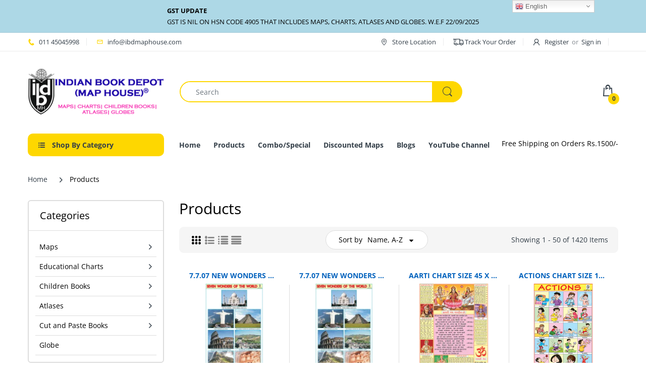

--- FILE ---
content_type: text/html; charset=utf-8
request_url: https://www.ibdmaphouse.com/collections/all?page=1
body_size: 66074
content:
<!doctype html>
<html lang="en" class="js">
<head>
  <meta name="google-site-verification" content="K2g4q0uv-dqkF3iH956D_KaPuF7xAKQrNnGGOky5_80" />
  <meta name="p:domain_verify" content="576124bf6cd37d1bf168a37f8081a731"/>
  <meta name="facebook-domain-verification" content="3oc8vc8717qnf6zhbxomqo34j6xmgz" />
  <!-- Google Tag Manager -->
<script>(function(w,d,s,l,i){w[l]=w[l]||[];w[l].push({'gtm.start':
new Date().getTime(),event:'gtm.js'});var f=d.getElementsByTagName(s)[0],
j=d.createElement(s),dl=l!='dataLayer'?'&l='+l:'';j.async=true;j.src=
'https://www.googletagmanager.com/gtm.js?id='+i+dl;f.parentNode.insertBefore(j,f);
})(window,document,'script','dataLayer','GTM-W46DGDB');</script>
<!-- End Google Tag Manager -->
  
  <link rel="shortcut icon" href="//www.ibdmaphouse.com/cdn/shop/files/email_sognature_logo_32x32.png?v=1614298686" type="image/png">
  <meta charset="UTF-8">
  <meta http-equiv="Content-Type" content="text/html; charset=utf-8">
  <meta name="viewport" content="width=device-width, initial-scale=1, minimum-scale=1, maximum-scale=1, user-scalable=0" />
  <meta name='HandheldFriendly' content='True'>
  <meta name='MobileOptimized' content='375'>
  <meta http-equiv="cleartype" content="on">
  <meta name="theme-color" content="#fed700">
  
  
    <title>Products | Indian Book Depot</title>
    <meta name="description" content="List Of All Published Children Books, Maps, Atlases And Pictorial Charts | Indian Book Depot" />
  
  
  <link rel="canonical" href="https://www.ibdmaphouse.com/collections/all" />
  
  
<!-- Added by AVADA SEO Suite -->






<meta name="twitter:image" content="">
<script>window.FPConfig = {};window.FPConfig.ignoreKeywords=["/cart","/account"]</script>



<!-- /Added by AVADA SEO Suite -->




  <!-- Avada Email Marketing Script -->
 

<script>window.AVADA_EM_POPUP_CACHE = 1603253680556</script>








        <script>
            const date = new Date();
            window.AVADA_EM =  window.AVADA_EM || {};
            window.AVADA_EM.template = "collection";
            window.AVADA_EM.shopId = 'sO1eJ6SpOIYPfBSAYbAy';
            const params = new URL(document.location).searchParams;
            if(params.get('isEmCheckout') === 'true' && params.get('token')) {
              if (localStorage.getItem('avada-em-converted')) {
                localStorage.removeItem('avada-em-converted');
              }
              localStorage.setItem('avada-em-converted', JSON.stringify({
                token:params.get('token'),
                expiredAt: date.setHours(date.getHours() + 24*3)
              }));
              if (params.get('redirectUrl')) {
                window.location.replace(params.get('redirectUrl'));
              }
            }
        </script>
  <!-- /Avada Email Marketing Script -->

<title>Products</title><!-- /snippets/social-meta-tags.liquid -->




<meta property="og:site_name" content="Indian Book Depot (Map House)">
<meta property="og:url" content="https://www.ibdmaphouse.com/collections/all">
<meta property="og:title" content="Products">
<meta property="og:type" content="product.group">
<meta property="og:description" content="Manufacturer and exporter of  Educational Charts and Maps, Globes, Children books, colouring books, writing books, picture books, story books | Indian Book Depot">





<meta name="twitter:card" content="summary_large_image">
<meta name="twitter:title" content="Products">
<meta name="twitter:description" content="Manufacturer and exporter of  Educational Charts and Maps, Globes, Children books, colouring books, writing books, picture books, story books | Indian Book Depot">

  <link rel="preconnect dns-prefetch" href="https://cdn.shopify.com">
  <link rel="preconnect dns-prefetch" href="https://v.shopify.com">
  <link rel="preconnect dns-prefetch" href="https://cdn.shopifycloud.com">
  <link rel="preload" href="//www.ibdmaphouse.com/cdn/shop/t/5/assets/header-footer.scss.css?v=4137416710687368161758544808" as="style">
  <link rel="preload" href="//www.ibdmaphouse.com/cdn/shop/t/5/assets/global.scss.css?v=149032527928436536971758544807" as="style">
  
  <link rel="preload" href="//www.ibdmaphouse.com/cdn/shop/t/5/assets/styles.scss.css?v=157741674994947818851758544808" as="style">
  
  <link rel="preload" href="//www.ibdmaphouse.com/cdn/shop/t/5/assets/vendor.css?v=140707303131170210681726120726" as="style">
  <link rel="preload" href="//www.ibdmaphouse.com/cdn/shop/t/5/assets/arenafont.css?v=88581242350072935911726121309" as="style">
  

  <!-- header-css-file  ================================================== -->
  <link href="//www.ibdmaphouse.com/cdn/shop/t/5/assets/vendor.css?v=140707303131170210681726120726" rel="stylesheet" type="text/css" media="all">
  <link href="//www.ibdmaphouse.com/cdn/shop/t/5/assets/header-footer.scss.css?v=4137416710687368161758544808" rel="stylesheet" type="text/css" media="all">
  <link href="//www.ibdmaphouse.com/cdn/shop/t/5/assets/global.scss.css?v=149032527928436536971758544807" rel="stylesheet" type="text/css" media="all">
  
  <link href="//www.ibdmaphouse.com/cdn/shop/t/5/assets/styles.scss.css?v=157741674994947818851758544808" rel="stylesheet" type="text/css" media="all">
  
  
  
  <link href="//www.ibdmaphouse.com/cdn/shop/t/5/assets/arenafont.css?v=88581242350072935911726121309" rel="stylesheet" type="text/css" media="all"> 
  
  <script crossorigin="anonymous" async src="//www.ibdmaphouse.com/cdn/shop/t/5/assets/lazysizes.min.js?v=90594108497471219521726120726"></script>

  <script>window.performance && window.performance.mark && window.performance.mark('shopify.content_for_header.start');</script><meta id="shopify-digital-wallet" name="shopify-digital-wallet" content="/46031536296/digital_wallets/dialog">
<link rel="alternate" type="application/atom+xml" title="Feed" href="/collections/all.atom" />
<link rel="next" href="/collections/all?page=2">
<link rel="alternate" hreflang="x-default" href="https://www.ibdmaphouse.com/collections/all?page=1">
<link rel="alternate" hreflang="en" href="https://www.ibdmaphouse.com/collections/all?page=1">
<link rel="alternate" hreflang="en-US" href="https://www.ibdmaphouse.com/en-us/collections/all?page=1">
<script async="async" src="/checkouts/internal/preloads.js?locale=en-IN"></script>
<script id="shopify-features" type="application/json">{"accessToken":"5b003dc56b174d0d20adb369e5051786","betas":["rich-media-storefront-analytics"],"domain":"www.ibdmaphouse.com","predictiveSearch":true,"shopId":46031536296,"locale":"en"}</script>
<script>var Shopify = Shopify || {};
Shopify.shop = "indian-book-depot-map-house.myshopify.com";
Shopify.locale = "en";
Shopify.currency = {"active":"INR","rate":"1.0"};
Shopify.country = "IN";
Shopify.theme = {"name":"Electro - Home 01 \u003c\u003e POP [12-09-24]","id":145188225242,"schema_name":"Electro","schema_version":"6.0","theme_store_id":null,"role":"main"};
Shopify.theme.handle = "null";
Shopify.theme.style = {"id":null,"handle":null};
Shopify.cdnHost = "www.ibdmaphouse.com/cdn";
Shopify.routes = Shopify.routes || {};
Shopify.routes.root = "/";</script>
<script type="module">!function(o){(o.Shopify=o.Shopify||{}).modules=!0}(window);</script>
<script>!function(o){function n(){var o=[];function n(){o.push(Array.prototype.slice.apply(arguments))}return n.q=o,n}var t=o.Shopify=o.Shopify||{};t.loadFeatures=n(),t.autoloadFeatures=n()}(window);</script>
<script id="shop-js-analytics" type="application/json">{"pageType":"collection"}</script>
<script defer="defer" async type="module" src="//www.ibdmaphouse.com/cdn/shopifycloud/shop-js/modules/v2/client.init-shop-cart-sync_BT-GjEfc.en.esm.js"></script>
<script defer="defer" async type="module" src="//www.ibdmaphouse.com/cdn/shopifycloud/shop-js/modules/v2/chunk.common_D58fp_Oc.esm.js"></script>
<script defer="defer" async type="module" src="//www.ibdmaphouse.com/cdn/shopifycloud/shop-js/modules/v2/chunk.modal_xMitdFEc.esm.js"></script>
<script type="module">
  await import("//www.ibdmaphouse.com/cdn/shopifycloud/shop-js/modules/v2/client.init-shop-cart-sync_BT-GjEfc.en.esm.js");
await import("//www.ibdmaphouse.com/cdn/shopifycloud/shop-js/modules/v2/chunk.common_D58fp_Oc.esm.js");
await import("//www.ibdmaphouse.com/cdn/shopifycloud/shop-js/modules/v2/chunk.modal_xMitdFEc.esm.js");

  window.Shopify.SignInWithShop?.initShopCartSync?.({"fedCMEnabled":true,"windoidEnabled":true});

</script>
<script>(function() {
  var isLoaded = false;
  function asyncLoad() {
    if (isLoaded) return;
    isLoaded = true;
    var urls = ["https:\/\/gtranslate.io\/shopify\/gtranslate.js?shop=indian-book-depot-map-house.myshopify.com"];
    for (var i = 0; i < urls.length; i++) {
      var s = document.createElement('script');
      s.type = 'text/javascript';
      s.async = true;
      s.src = urls[i];
      var x = document.getElementsByTagName('script')[0];
      x.parentNode.insertBefore(s, x);
    }
  };
  if(window.attachEvent) {
    window.attachEvent('onload', asyncLoad);
  } else {
    window.addEventListener('load', asyncLoad, false);
  }
})();</script>
<script id="__st">var __st={"a":46031536296,"offset":19800,"reqid":"81b4330e-f884-41d3-9cb6-bb273cb29e31-1769120530","pageurl":"www.ibdmaphouse.com\/collections\/all?page=1","u":"02585ef2c3be","p":"collection"};</script>
<script>window.ShopifyPaypalV4VisibilityTracking = true;</script>
<script id="captcha-bootstrap">!function(){'use strict';const t='contact',e='account',n='new_comment',o=[[t,t],['blogs',n],['comments',n],[t,'customer']],c=[[e,'customer_login'],[e,'guest_login'],[e,'recover_customer_password'],[e,'create_customer']],r=t=>t.map((([t,e])=>`form[action*='/${t}']:not([data-nocaptcha='true']) input[name='form_type'][value='${e}']`)).join(','),a=t=>()=>t?[...document.querySelectorAll(t)].map((t=>t.form)):[];function s(){const t=[...o],e=r(t);return a(e)}const i='password',u='form_key',d=['recaptcha-v3-token','g-recaptcha-response','h-captcha-response',i],f=()=>{try{return window.sessionStorage}catch{return}},m='__shopify_v',_=t=>t.elements[u];function p(t,e,n=!1){try{const o=window.sessionStorage,c=JSON.parse(o.getItem(e)),{data:r}=function(t){const{data:e,action:n}=t;return t[m]||n?{data:e,action:n}:{data:t,action:n}}(c);for(const[e,n]of Object.entries(r))t.elements[e]&&(t.elements[e].value=n);n&&o.removeItem(e)}catch(o){console.error('form repopulation failed',{error:o})}}const l='form_type',E='cptcha';function T(t){t.dataset[E]=!0}const w=window,h=w.document,L='Shopify',v='ce_forms',y='captcha';let A=!1;((t,e)=>{const n=(g='f06e6c50-85a8-45c8-87d0-21a2b65856fe',I='https://cdn.shopify.com/shopifycloud/storefront-forms-hcaptcha/ce_storefront_forms_captcha_hcaptcha.v1.5.2.iife.js',D={infoText:'Protected by hCaptcha',privacyText:'Privacy',termsText:'Terms'},(t,e,n)=>{const o=w[L][v],c=o.bindForm;if(c)return c(t,g,e,D).then(n);var r;o.q.push([[t,g,e,D],n]),r=I,A||(h.body.append(Object.assign(h.createElement('script'),{id:'captcha-provider',async:!0,src:r})),A=!0)});var g,I,D;w[L]=w[L]||{},w[L][v]=w[L][v]||{},w[L][v].q=[],w[L][y]=w[L][y]||{},w[L][y].protect=function(t,e){n(t,void 0,e),T(t)},Object.freeze(w[L][y]),function(t,e,n,w,h,L){const[v,y,A,g]=function(t,e,n){const i=e?o:[],u=t?c:[],d=[...i,...u],f=r(d),m=r(i),_=r(d.filter((([t,e])=>n.includes(e))));return[a(f),a(m),a(_),s()]}(w,h,L),I=t=>{const e=t.target;return e instanceof HTMLFormElement?e:e&&e.form},D=t=>v().includes(t);t.addEventListener('submit',(t=>{const e=I(t);if(!e)return;const n=D(e)&&!e.dataset.hcaptchaBound&&!e.dataset.recaptchaBound,o=_(e),c=g().includes(e)&&(!o||!o.value);(n||c)&&t.preventDefault(),c&&!n&&(function(t){try{if(!f())return;!function(t){const e=f();if(!e)return;const n=_(t);if(!n)return;const o=n.value;o&&e.removeItem(o)}(t);const e=Array.from(Array(32),(()=>Math.random().toString(36)[2])).join('');!function(t,e){_(t)||t.append(Object.assign(document.createElement('input'),{type:'hidden',name:u})),t.elements[u].value=e}(t,e),function(t,e){const n=f();if(!n)return;const o=[...t.querySelectorAll(`input[type='${i}']`)].map((({name:t})=>t)),c=[...d,...o],r={};for(const[a,s]of new FormData(t).entries())c.includes(a)||(r[a]=s);n.setItem(e,JSON.stringify({[m]:1,action:t.action,data:r}))}(t,e)}catch(e){console.error('failed to persist form',e)}}(e),e.submit())}));const S=(t,e)=>{t&&!t.dataset[E]&&(n(t,e.some((e=>e===t))),T(t))};for(const o of['focusin','change'])t.addEventListener(o,(t=>{const e=I(t);D(e)&&S(e,y())}));const B=e.get('form_key'),M=e.get(l),P=B&&M;t.addEventListener('DOMContentLoaded',(()=>{const t=y();if(P)for(const e of t)e.elements[l].value===M&&p(e,B);[...new Set([...A(),...v().filter((t=>'true'===t.dataset.shopifyCaptcha))])].forEach((e=>S(e,t)))}))}(h,new URLSearchParams(w.location.search),n,t,e,['guest_login'])})(!0,!0)}();</script>
<script integrity="sha256-4kQ18oKyAcykRKYeNunJcIwy7WH5gtpwJnB7kiuLZ1E=" data-source-attribution="shopify.loadfeatures" defer="defer" src="//www.ibdmaphouse.com/cdn/shopifycloud/storefront/assets/storefront/load_feature-a0a9edcb.js" crossorigin="anonymous"></script>
<script data-source-attribution="shopify.dynamic_checkout.dynamic.init">var Shopify=Shopify||{};Shopify.PaymentButton=Shopify.PaymentButton||{isStorefrontPortableWallets:!0,init:function(){window.Shopify.PaymentButton.init=function(){};var t=document.createElement("script");t.src="https://www.ibdmaphouse.com/cdn/shopifycloud/portable-wallets/latest/portable-wallets.en.js",t.type="module",document.head.appendChild(t)}};
</script>
<script data-source-attribution="shopify.dynamic_checkout.buyer_consent">
  function portableWalletsHideBuyerConsent(e){var t=document.getElementById("shopify-buyer-consent"),n=document.getElementById("shopify-subscription-policy-button");t&&n&&(t.classList.add("hidden"),t.setAttribute("aria-hidden","true"),n.removeEventListener("click",e))}function portableWalletsShowBuyerConsent(e){var t=document.getElementById("shopify-buyer-consent"),n=document.getElementById("shopify-subscription-policy-button");t&&n&&(t.classList.remove("hidden"),t.removeAttribute("aria-hidden"),n.addEventListener("click",e))}window.Shopify?.PaymentButton&&(window.Shopify.PaymentButton.hideBuyerConsent=portableWalletsHideBuyerConsent,window.Shopify.PaymentButton.showBuyerConsent=portableWalletsShowBuyerConsent);
</script>
<script data-source-attribution="shopify.dynamic_checkout.cart.bootstrap">document.addEventListener("DOMContentLoaded",(function(){function t(){return document.querySelector("shopify-accelerated-checkout-cart, shopify-accelerated-checkout")}if(t())Shopify.PaymentButton.init();else{new MutationObserver((function(e,n){t()&&(Shopify.PaymentButton.init(),n.disconnect())})).observe(document.body,{childList:!0,subtree:!0})}}));
</script>
<script id='scb4127' type='text/javascript' async='' src='https://www.ibdmaphouse.com/cdn/shopifycloud/privacy-banner/storefront-banner.js'></script>
<script>window.performance && window.performance.mark && window.performance.mark('shopify.content_for_header.end');</script>
  
<script type="text/javascript">
    var customerLogged = ''
    var arn_wl_cp_settings = {"general_settings":{"show_number_status":true,"app_script":true,"app_wishlist_page":false,"preloader_icon":{"icon_id":"icon-1","svg":"\u003cpath d=\"M0.001 16.051l-0.001 0c0 0 0 0.003 0.001 0.007 0.003 0.121 0.017 0.24 0.041 0.355 0.006 0.055 0.013 0.114 0.021 0.18 0.007 0.059 0.014 0.122 0.022 0.19 0.012 0.080 0.024 0.165 0.037 0.256 0.027 0.18 0.056 0.379 0.091 0.592 0.042 0.201 0.088 0.419 0.136 0.652 0.022 0.116 0.055 0.235 0.087 0.356s0.065 0.247 0.099 0.375c0.018 0.064 0.032 0.129 0.053 0.194s0.041 0.131 0.062 0.197 0.085 0.268 0.129 0.406c0.011 0.035 0.022 0.069 0.033 0.104 0.013 0.034 0.025 0.069 0.038 0.104 0.026 0.069 0.052 0.139 0.078 0.21 0.053 0.14 0.107 0.284 0.162 0.429 0.061 0.143 0.124 0.288 0.188 0.435 0.032 0.073 0.064 0.147 0.096 0.222s0.071 0.147 0.107 0.221c0.073 0.147 0.146 0.297 0.221 0.448 0.077 0.15 0.163 0.297 0.245 0.448 0.042 0.075 0.084 0.15 0.126 0.226s0.091 0.148 0.136 0.223c0.092 0.148 0.185 0.298 0.279 0.448 0.395 0.59 0.834 1.174 1.319 1.727 0.491 0.549 1.023 1.070 1.584 1.55 0.568 0.473 1.165 0.903 1.773 1.285 0.613 0.376 1.239 0.697 1.856 0.973 0.156 0.064 0.311 0.127 0.465 0.19 0.077 0.030 0.152 0.064 0.229 0.091s0.154 0.054 0.23 0.081 0.302 0.108 0.453 0.156c0.151 0.045 0.3 0.089 0.447 0.133 0.074 0.021 0.146 0.045 0.219 0.063s0.146 0.036 0.218 0.053c0.144 0.035 0.286 0.069 0.425 0.103 0.141 0.027 0.279 0.054 0.415 0.080 0.068 0.013 0.135 0.026 0.201 0.038 0.033 0.006 0.066 0.012 0.099 0.019 0.033 0.005 0.066 0.009 0.099 0.014 0.131 0.018 0.259 0.036 0.384 0.053 0.062 0.009 0.124 0.017 0.185 0.026s0.122 0.012 0.182 0.018c0.119 0.011 0.236 0.021 0.349 0.031s0.222 0.021 0.329 0.023c0.007 0 0.014 0 0.021 0.001 0.019 1.088 0.906 1.964 1.999 1.964 0.017 0 0.034-0.001 0.051-0.001v0.001c0 0 0.003-0 0.007-0.001 0.121-0.003 0.24-0.017 0.355-0.041 0.055-0.006 0.114-0.013 0.18-0.021 0.059-0.007 0.122-0.014 0.19-0.022 0.080-0.012 0.165-0.024 0.256-0.037 0.18-0.027 0.379-0.056 0.592-0.091 0.201-0.042 0.419-0.088 0.652-0.136 0.116-0.022 0.235-0.056 0.356-0.087s0.247-0.065 0.375-0.099c0.064-0.018 0.129-0.032 0.194-0.053s0.13-0.041 0.197-0.062 0.268-0.085 0.406-0.129c0.035-0.011 0.069-0.022 0.104-0.033 0.034-0.013 0.069-0.025 0.104-0.038 0.069-0.026 0.139-0.052 0.21-0.078 0.14-0.053 0.284-0.107 0.429-0.162 0.143-0.061 0.288-0.124 0.436-0.188 0.073-0.032 0.147-0.064 0.222-0.096s0.147-0.071 0.221-0.107c0.147-0.073 0.297-0.146 0.448-0.221 0.15-0.077 0.297-0.163 0.448-0.245 0.075-0.042 0.15-0.084 0.226-0.126s0.148-0.091 0.223-0.136c0.148-0.092 0.298-0.185 0.448-0.279 0.59-0.395 1.174-0.834 1.727-1.319 0.549-0.491 1.070-1.023 1.55-1.584 0.473-0.568 0.903-1.165 1.285-1.773 0.376-0.613 0.697-1.239 0.973-1.855 0.064-0.156 0.127-0.311 0.19-0.465 0.030-0.077 0.064-0.152 0.091-0.229s0.054-0.154 0.081-0.23 0.108-0.302 0.156-0.453c0.045-0.151 0.089-0.3 0.133-0.447 0.021-0.074 0.045-0.146 0.063-0.219s0.036-0.146 0.053-0.218c0.035-0.144 0.069-0.286 0.103-0.425 0.027-0.141 0.054-0.279 0.080-0.415 0.013-0.068 0.026-0.135 0.038-0.201 0.006-0.033 0.012-0.066 0.019-0.099 0.005-0.033 0.009-0.066 0.014-0.099 0.018-0.131 0.036-0.259 0.053-0.384 0.009-0.062 0.017-0.124 0.026-0.185s0.012-0.122 0.018-0.182c0.011-0.119 0.021-0.236 0.031-0.349s0.021-0.222 0.023-0.329c0.001-0.017 0.001-0.033 0.002-0.049 1.101-0.005 1.992-0.898 1.992-2 0-0.017-0.001-0.034-0.001-0.051h0.001c0 0-0-0.003-0.001-0.007-0.003-0.121-0.017-0.24-0.041-0.355-0.006-0.055-0.013-0.114-0.021-0.181-0.007-0.059-0.014-0.122-0.022-0.19-0.012-0.080-0.024-0.165-0.037-0.255-0.027-0.18-0.056-0.379-0.091-0.592-0.042-0.201-0.088-0.419-0.136-0.652-0.022-0.116-0.055-0.235-0.087-0.357s-0.065-0.247-0.099-0.375c-0.018-0.064-0.032-0.129-0.053-0.194s-0.041-0.13-0.062-0.197-0.085-0.268-0.129-0.406c-0.011-0.034-0.022-0.069-0.033-0.104-0.013-0.034-0.025-0.069-0.038-0.104-0.026-0.069-0.052-0.139-0.078-0.21-0.053-0.141-0.107-0.284-0.162-0.429-0.061-0.143-0.124-0.288-0.188-0.435-0.032-0.073-0.064-0.147-0.096-0.222s-0.071-0.147-0.107-0.221c-0.073-0.147-0.146-0.297-0.221-0.448-0.077-0.15-0.163-0.297-0.245-0.448-0.042-0.075-0.084-0.15-0.126-0.226s-0.091-0.148-0.136-0.223c-0.092-0.148-0.185-0.298-0.279-0.448-0.395-0.59-0.834-1.174-1.319-1.727-0.491-0.549-1.023-1.070-1.584-1.55-0.568-0.473-1.165-0.903-1.773-1.285-0.613-0.376-1.239-0.697-1.855-0.973-0.156-0.064-0.311-0.127-0.465-0.19-0.077-0.030-0.152-0.063-0.229-0.091s-0.154-0.054-0.23-0.081-0.302-0.108-0.453-0.156c-0.151-0.045-0.3-0.089-0.447-0.133-0.074-0.021-0.146-0.045-0.219-0.063s-0.146-0.036-0.218-0.053c-0.144-0.035-0.286-0.069-0.425-0.103-0.141-0.027-0.279-0.054-0.415-0.080-0.068-0.013-0.135-0.026-0.201-0.038-0.033-0.006-0.066-0.012-0.099-0.019-0.033-0.005-0.066-0.009-0.099-0.014-0.131-0.018-0.259-0.036-0.384-0.053-0.062-0.009-0.124-0.017-0.185-0.026s-0.122-0.012-0.182-0.018c-0.119-0.010-0.236-0.021-0.349-0.031s-0.222-0.021-0.329-0.023c-0.027-0.001-0.052-0.002-0.078-0.003-0.020-1.087-0.907-1.962-1.999-1.962-0.017 0-0.034 0.001-0.051 0.001l-0-0.001c0 0-0.003 0-0.007 0.001-0.121 0.003-0.24 0.017-0.355 0.041-0.055 0.006-0.114 0.013-0.181 0.021-0.059 0.007-0.122 0.014-0.19 0.022-0.080 0.012-0.165 0.024-0.255 0.037-0.18 0.027-0.379 0.056-0.592 0.091-0.201 0.042-0.419 0.088-0.652 0.136-0.116 0.022-0.235 0.056-0.356 0.087s-0.247 0.065-0.375 0.099c-0.064 0.018-0.129 0.032-0.194 0.053s-0.13 0.041-0.197 0.062-0.268 0.085-0.406 0.129c-0.034 0.011-0.069 0.022-0.104 0.033-0.034 0.013-0.069 0.025-0.104 0.038-0.069 0.026-0.139 0.052-0.21 0.078-0.14 0.053-0.284 0.107-0.429 0.162-0.143 0.061-0.288 0.124-0.435 0.188-0.073 0.032-0.147 0.064-0.222 0.096s-0.147 0.071-0.221 0.107c-0.147 0.073-0.297 0.146-0.448 0.221-0.15 0.077-0.297 0.163-0.448 0.245-0.075 0.042-0.15 0.084-0.226 0.126s-0.148 0.091-0.223 0.136c-0.148 0.092-0.298 0.185-0.448 0.279-0.59 0.395-1.174 0.834-1.727 1.319-0.549 0.491-1.070 1.023-1.55 1.584-0.473 0.568-0.903 1.165-1.285 1.773-0.376 0.613-0.697 1.239-0.973 1.855-0.064 0.156-0.127 0.311-0.19 0.465-0.030 0.077-0.063 0.152-0.091 0.229s-0.054 0.154-0.081 0.23-0.108 0.302-0.156 0.453c-0.045 0.151-0.089 0.3-0.132 0.447-0.021 0.074-0.045 0.146-0.063 0.219s-0.036 0.146-0.053 0.218c-0.035 0.144-0.069 0.286-0.103 0.425-0.027 0.141-0.054 0.279-0.080 0.415-0.013 0.068-0.026 0.135-0.038 0.201-0.006 0.033-0.012 0.066-0.019 0.099-0.005 0.033-0.009 0.066-0.014 0.099-0.018 0.131-0.036 0.259-0.053 0.384-0.009 0.062-0.017 0.124-0.026 0.185s-0.012 0.122-0.018 0.182c-0.010 0.119-0.021 0.236-0.031 0.349s-0.021 0.222-0.023 0.329c-0.001 0.017-0.001 0.034-0.002 0.051-1.074 0.035-1.934 0.916-1.934 1.998 0 0.017 0.001 0.034 0.001 0.051zM2.297 14.022c0.001-0.006 0.003-0.012 0.004-0.018 0.020-0.101 0.051-0.204 0.080-0.311s0.059-0.215 0.090-0.327c0.016-0.056 0.029-0.113 0.048-0.169s0.038-0.113 0.057-0.171 0.077-0.233 0.117-0.353c0.010-0.030 0.020-0.060 0.030-0.090 0.012-0.030 0.023-0.060 0.035-0.090 0.023-0.060 0.047-0.121 0.071-0.182 0.047-0.122 0.096-0.246 0.145-0.373 0.055-0.124 0.111-0.25 0.168-0.377 0.028-0.064 0.057-0.128 0.086-0.192s0.064-0.127 0.095-0.191c0.065-0.128 0.13-0.257 0.197-0.388 0.069-0.129 0.145-0.257 0.219-0.387 0.037-0.065 0.074-0.13 0.112-0.195s0.081-0.128 0.121-0.193c0.082-0.128 0.164-0.257 0.247-0.388 0.351-0.509 0.739-1.012 1.167-1.489 0.434-0.472 0.901-0.919 1.394-1.33 0.499-0.404 1.021-0.77 1.552-1.094 0.535-0.319 1.081-0.589 1.617-0.821 0.136-0.053 0.271-0.106 0.404-0.158 0.067-0.025 0.132-0.053 0.199-0.076s0.134-0.045 0.2-0.067 0.262-0.090 0.392-0.129c0.131-0.037 0.26-0.073 0.387-0.109 0.064-0.017 0.126-0.037 0.189-0.052s0.126-0.029 0.189-0.043c0.124-0.028 0.247-0.056 0.367-0.084 0.121-0.021 0.241-0.043 0.358-0.063 0.058-0.010 0.116-0.021 0.173-0.031 0.029-0.005 0.057-0.010 0.085-0.015 0.029-0.003 0.057-0.007 0.085-0.010 0.113-0.014 0.223-0.028 0.331-0.041 0.054-0.007 0.107-0.013 0.159-0.020s0.105-0.008 0.157-0.013c0.103-0.007 0.203-0.015 0.3-0.022s0.191-0.016 0.283-0.016c0.183-0.004 0.354-0.008 0.512-0.012 0.146 0.005 0.28 0.010 0.401 0.014 0.060 0.002 0.116 0.003 0.17 0.005 0.066 0.004 0.128 0.008 0.186 0.012 0.067 0.004 0.127 0.008 0.182 0.012 0.102 0.016 0.206 0.024 0.312 0.024 0.015 0 0.029-0.001 0.044-0.001 0.004 0 0.007 0 0.007 0v-0.001c0.973-0.024 1.773-0.743 1.924-1.68 0.017 0.004 0.033 0.007 0.050 0.011 0.101 0.020 0.204 0.051 0.311 0.080s0.215 0.059 0.327 0.090c0.056 0.016 0.113 0.029 0.169 0.048s0.113 0.038 0.171 0.057 0.233 0.077 0.353 0.117c0.030 0.010 0.060 0.020 0.090 0.030 0.030 0.012 0.060 0.023 0.090 0.035 0.060 0.023 0.121 0.047 0.182 0.071 0.122 0.047 0.246 0.096 0.373 0.145 0.124 0.055 0.25 0.111 0.378 0.168 0.064 0.028 0.128 0.057 0.192 0.086s0.127 0.064 0.191 0.095c0.128 0.065 0.257 0.13 0.388 0.197 0.13 0.069 0.257 0.145 0.387 0.219 0.065 0.037 0.13 0.074 0.195 0.112s0.128 0.081 0.193 0.121c0.128 0.082 0.257 0.164 0.388 0.247 0.509 0.351 1.012 0.739 1.489 1.167 0.472 0.434 0.919 0.901 1.33 1.394 0.404 0.499 0.77 1.021 1.094 1.552 0.319 0.535 0.589 1.081 0.821 1.617 0.053 0.136 0.106 0.271 0.158 0.404 0.025 0.067 0.053 0.132 0.076 0.199s0.045 0.134 0.067 0.2 0.090 0.262 0.129 0.392c0.037 0.131 0.073 0.26 0.109 0.387 0.017 0.064 0.037 0.126 0.052 0.189s0.029 0.126 0.043 0.189c0.028 0.124 0.056 0.247 0.084 0.367 0.021 0.121 0.043 0.241 0.063 0.358 0.010 0.058 0.020 0.116 0.031 0.173 0.005 0.029 0.010 0.057 0.015 0.085 0.003 0.029 0.007 0.057 0.010 0.085 0.014 0.113 0.028 0.223 0.041 0.331 0.007 0.054 0.014 0.107 0.020 0.159s0.008 0.105 0.013 0.157c0.007 0.103 0.015 0.203 0.022 0.3s0.016 0.191 0.016 0.283c0.004 0.183 0.008 0.354 0.012 0.512-0.005 0.146-0.010 0.28-0.014 0.401-0.002 0.060-0.003 0.116-0.005 0.17-0.004 0.066-0.008 0.128-0.012 0.186-0.004 0.067-0.008 0.127-0.012 0.182-0.016 0.102-0.024 0.206-0.024 0.312 0 0.015 0.001 0.029 0.001 0.044-0 0.004-0 0.007-0 0.007h0.001c0.024 0.961 0.726 1.754 1.646 1.918-0.002 0.009-0.004 0.018-0.006 0.028-0.020 0.102-0.051 0.204-0.080 0.311s-0.059 0.215-0.090 0.327c-0.016 0.056-0.029 0.113-0.048 0.169s-0.038 0.113-0.057 0.171-0.077 0.233-0.117 0.353c-0.010 0.030-0.020 0.060-0.030 0.090-0.012 0.030-0.023 0.060-0.035 0.090-0.023 0.060-0.047 0.121-0.071 0.182-0.047 0.122-0.096 0.246-0.145 0.373-0.055 0.124-0.111 0.25-0.169 0.378-0.028 0.064-0.057 0.128-0.086 0.192s-0.064 0.127-0.095 0.191c-0.065 0.128-0.13 0.257-0.197 0.388-0.069 0.129-0.145 0.257-0.219 0.387-0.037 0.065-0.074 0.13-0.112 0.195s-0.081 0.128-0.121 0.193c-0.082 0.128-0.164 0.257-0.247 0.388-0.351 0.509-0.738 1.012-1.167 1.489-0.434 0.472-0.901 0.919-1.394 1.33-0.499 0.404-1.021 0.77-1.552 1.094-0.535 0.319-1.081 0.589-1.617 0.821-0.136 0.053-0.271 0.106-0.404 0.158-0.067 0.025-0.132 0.053-0.199 0.076s-0.134 0.045-0.2 0.067-0.262 0.090-0.392 0.129c-0.131 0.037-0.26 0.073-0.387 0.109-0.064 0.017-0.126 0.037-0.189 0.052s-0.126 0.029-0.189 0.043c-0.124 0.028-0.247 0.056-0.367 0.084-0.122 0.021-0.241 0.043-0.358 0.063-0.058 0.010-0.116 0.021-0.173 0.031-0.029 0.005-0.057 0.010-0.085 0.015-0.029 0.003-0.057 0.007-0.085 0.010-0.113 0.014-0.223 0.028-0.331 0.041-0.054 0.007-0.107 0.014-0.159 0.020s-0.105 0.008-0.157 0.013c-0.103 0.007-0.203 0.015-0.3 0.022s-0.191 0.016-0.283 0.016c-0.183 0.004-0.354 0.008-0.512 0.012-0.146-0.005-0.28-0.010-0.401-0.014-0.060-0.002-0.116-0.003-0.17-0.005-0.066-0.004-0.128-0.008-0.186-0.012-0.067-0.004-0.127-0.008-0.182-0.012-0.102-0.016-0.206-0.024-0.312-0.024-0.015 0-0.029 0.001-0.044 0.001-0.004-0-0.007-0-0.007-0v0.001c-0.969 0.024-1.766 0.737-1.921 1.668-0.1-0.020-0.201-0.050-0.306-0.079-0.106-0.029-0.215-0.059-0.327-0.090-0.056-0.016-0.113-0.029-0.169-0.048s-0.113-0.038-0.171-0.057-0.233-0.077-0.353-0.117c-0.030-0.010-0.060-0.020-0.090-0.030-0.030-0.012-0.060-0.023-0.090-0.035-0.060-0.023-0.121-0.047-0.182-0.071-0.122-0.048-0.246-0.096-0.373-0.145-0.124-0.055-0.25-0.111-0.377-0.168-0.064-0.028-0.128-0.057-0.192-0.086s-0.127-0.064-0.191-0.095c-0.128-0.065-0.257-0.13-0.388-0.197-0.13-0.069-0.257-0.145-0.387-0.219-0.065-0.037-0.13-0.074-0.195-0.112s-0.128-0.081-0.193-0.121c-0.128-0.082-0.257-0.164-0.388-0.247-0.509-0.351-1.012-0.738-1.489-1.166-0.472-0.434-0.919-0.901-1.33-1.394-0.404-0.499-0.77-1.021-1.094-1.552-0.319-0.535-0.589-1.081-0.821-1.617-0.053-0.136-0.106-0.271-0.158-0.404-0.025-0.067-0.053-0.132-0.076-0.199s-0.045-0.134-0.067-0.2-0.090-0.262-0.129-0.392c-0.037-0.131-0.073-0.26-0.109-0.387-0.017-0.064-0.037-0.126-0.052-0.189s-0.029-0.126-0.043-0.189c-0.028-0.124-0.056-0.247-0.084-0.367-0.021-0.121-0.043-0.241-0.063-0.358-0.010-0.058-0.021-0.116-0.031-0.173-0.005-0.029-0.010-0.057-0.015-0.085-0.003-0.029-0.007-0.057-0.010-0.085-0.014-0.113-0.028-0.223-0.041-0.331-0.007-0.054-0.013-0.107-0.020-0.159s-0.008-0.105-0.013-0.157c-0.007-0.103-0.015-0.203-0.022-0.3s-0.016-0.191-0.016-0.283c-0.004-0.183-0.008-0.354-0.012-0.512 0.005-0.146 0.010-0.28 0.014-0.401 0.002-0.060 0.003-0.116 0.005-0.17 0.004-0.066 0.008-0.128 0.012-0.186 0.004-0.067 0.008-0.127 0.012-0.182 0.015-0.102 0.024-0.206 0.024-0.312 0-0.015-0.001-0.029-0.001-0.044 0-0.004 0.001-0.007 0.001-0.007h-0.001c-0.024-0.981-0.754-1.786-1.701-1.927z\"\u003e\u003c\/path\u003e","width":24,"height":24,"view_box":"0 0 32 32","icon_color":"#43467F"}},"wishlist_settings":{"wishlist_enable":true,"wishlist_product_number":10,"wishlist_add_class":"add-to-wishlist","wishlist_show_class":"show-wishlist","wishlist_remove_class":"remove-wishlist","add_class_icon":{"icon_id":"icon-2","svg":"\u003cpath d=\"M23.8185 6.71922C23.8185 5.93296 23.716 5.24926 23.5109 4.66811C23.3058 4.08696 23.0408 3.61691 22.7161 3.25797C22.3913 2.89902 21.9982 2.617 21.5367 2.41189C21.0752 2.20678 20.6308 2.05294 20.2034 1.95039C19.7761 1.84783 19.3061 1.81365 18.7933 1.84783C18.2805 1.88202 17.7507 2.00166 17.2037 2.20677C16.6567 2.41189 16.1269 2.71955 15.6141 3.12978C15.1013 3.54 14.6911 3.88185 14.3834 4.15533C14.0758 4.42881 13.7852 4.71939 13.5117 5.02705C13.3408 5.24926 13.11 5.36036 12.8194 5.36036C12.5289 5.36036 12.2981 5.24926 12.1272 5.02705C11.8879 4.77066 11.5973 4.48009 11.2555 4.15533C10.9136 3.83057 10.5034 3.48872 10.0248 3.12978C9.54622 2.77083 9.01634 2.46316 8.4352 2.20677C7.85405 1.95039 7.32418 1.83074 6.84558 1.84783C6.36699 1.86492 5.89695 1.89911 5.43545 1.95039C4.97395 2.00166 4.52954 2.1555 4.10222 2.41189C3.67491 2.66828 3.28178 2.9503 2.92283 3.25797C2.56389 3.56564 2.29895 4.03568 2.12803 4.66811C1.9571 5.30054 1.85455 5.98424 1.82036 6.71922C1.82036 8.30883 2.71772 10.001 4.51245 11.7957L12.8194 19.7951L21.1264 11.7957C22.9212 10.001 23.8185 8.30883 23.8185 6.71922ZM25.6389 6.71922C25.6389 8.82161 24.545 10.9667 22.3571 13.1546L13.4604 21.7436C13.2895 21.9145 13.0758 22 12.8194 22C12.5631 22 12.3494 21.9145 12.1785 21.7436L3.25614 13.1289L2.87156 12.7444C2.70063 12.5734 2.43569 12.2572 2.07675 11.7957C1.71781 11.3342 1.39305 10.8727 1.10247 10.4112C0.811898 9.94972 0.555509 9.37712 0.333306 8.69341C0.111102 8.00971 0 7.35164 0 6.71922C0 4.61683 0.606787 2.97594 1.82036 1.79655C3.03394 0.617164 4.70901 0.018924 6.84558 0.00183139C7.42673 0.00183139 8.02497 0.104384 8.64031 0.309495C9.25564 0.514607 9.82824 0.796636 10.3581 1.15558C10.888 1.51452 11.3495 1.83928 11.7426 2.12986C12.1357 2.42043 12.4947 2.74519 12.8194 3.10414C13.1613 2.76228 13.5202 2.43752 13.8963 2.12986C14.2723 1.82219 14.7338 1.49743 15.2808 1.15558C15.8277 0.813728 16.4003 0.531699 16.9986 0.309495C17.5968 0.0872916 18.1951 -0.0152612 18.7933 0.00183139C20.9299 0.00183139 22.605 0.600071 23.8185 1.79655C25.0321 2.99303 25.6389 4.63392 25.6389 6.71922Z\" \/\u003e","width":16,"height":16,"view_box":"0 0 26 22","icon_color":"#000000","icon_active_color":"#ff0000"},"show_class_icon":{"icon_id":"icon-2","svg":"\u003cpath d=\"M23.8185 6.71922C23.8185 5.93296 23.716 5.24926 23.5109 4.66811C23.3058 4.08696 23.0408 3.61691 22.7161 3.25797C22.3913 2.89902 21.9982 2.617 21.5367 2.41189C21.0752 2.20678 20.6308 2.05294 20.2034 1.95039C19.7761 1.84783 19.3061 1.81365 18.7933 1.84783C18.2805 1.88202 17.7507 2.00166 17.2037 2.20677C16.6567 2.41189 16.1269 2.71955 15.6141 3.12978C15.1013 3.54 14.6911 3.88185 14.3834 4.15533C14.0758 4.42881 13.7852 4.71939 13.5117 5.02705C13.3408 5.24926 13.11 5.36036 12.8194 5.36036C12.5289 5.36036 12.2981 5.24926 12.1272 5.02705C11.8879 4.77066 11.5973 4.48009 11.2555 4.15533C10.9136 3.83057 10.5034 3.48872 10.0248 3.12978C9.54622 2.77083 9.01634 2.46316 8.4352 2.20677C7.85405 1.95039 7.32418 1.83074 6.84558 1.84783C6.36699 1.86492 5.89695 1.89911 5.43545 1.95039C4.97395 2.00166 4.52954 2.1555 4.10222 2.41189C3.67491 2.66828 3.28178 2.9503 2.92283 3.25797C2.56389 3.56564 2.29895 4.03568 2.12803 4.66811C1.9571 5.30054 1.85455 5.98424 1.82036 6.71922C1.82036 8.30883 2.71772 10.001 4.51245 11.7957L12.8194 19.7951L21.1264 11.7957C22.9212 10.001 23.8185 8.30883 23.8185 6.71922ZM25.6389 6.71922C25.6389 8.82161 24.545 10.9667 22.3571 13.1546L13.4604 21.7436C13.2895 21.9145 13.0758 22 12.8194 22C12.5631 22 12.3494 21.9145 12.1785 21.7436L3.25614 13.1289L2.87156 12.7444C2.70063 12.5734 2.43569 12.2572 2.07675 11.7957C1.71781 11.3342 1.39305 10.8727 1.10247 10.4112C0.811898 9.94972 0.555509 9.37712 0.333306 8.69341C0.111102 8.00971 0 7.35164 0 6.71922C0 4.61683 0.606787 2.97594 1.82036 1.79655C3.03394 0.617164 4.70901 0.018924 6.84558 0.00183139C7.42673 0.00183139 8.02497 0.104384 8.64031 0.309495C9.25564 0.514607 9.82824 0.796636 10.3581 1.15558C10.888 1.51452 11.3495 1.83928 11.7426 2.12986C12.1357 2.42043 12.4947 2.74519 12.8194 3.10414C13.1613 2.76228 13.5202 2.43752 13.8963 2.12986C14.2723 1.82219 14.7338 1.49743 15.2808 1.15558C15.8277 0.813728 16.4003 0.531699 16.9986 0.309495C17.5968 0.0872916 18.1951 -0.0152612 18.7933 0.00183139C20.9299 0.00183139 22.605 0.600071 23.8185 1.79655C25.0321 2.99303 25.6389 4.63392 25.6389 6.71922Z\" \/\u003e","width":22,"height":22,"view_box":"0 0 26 22","icon_color":"#000000"},"remove_class_icon":{"icon_id":"icon-1","svg":"\u003cpath d=\"M6 32h20l2-22h-24zM20 4v-4h-8v4h-10v6l2-2h24l2 2v-6h-10zM18 4h-4v-2h4v2z\"\u003e\u003c\/path\u003e","width":24,"height":24,"view_box":"0 0 32 32","icon_color":"#000000"},"wishlist_page_title":"Wishlist Page","wishlist_disable_msg":"Wishlist is disabled","wishlist_empty_msg":"No products in wishlist!","wishlist_login_msg":"You have not logged in. Please \u003ca title=\"Login url\" href=\"\/account\/login\"\u003eLogin\u003c\/a\u003e to view wishlist content.","table_product_heading":"Product Name","table_image_heading":"Image","table_price_heading":"Price","table_delete_heading":"Delete","table_available_heading":"Available","table_instock":"In stock","table_outstock":"Out stock","table_view_btn":"View Product","notify_login":"Please login first to use wishlist function","notify_limit":"Only {limit} products allowed to add to wishlist","notify_getlist_error":"There is an error when getting wishlist"},"compare_settings":{"compare_enable":true,"compare_product_number":2,"compare_add_class":"add-to-compare","compare_show_class":"show-compare","compare_remove_class":"remove-compare","compare_options":["vendor","collection","options","availability","rating"],"compare_layout":["popup"],"add_class_icon":{"icon_id":"icon-5","svg":"\u003cpath d=\"M11.4258,-43.1836q2.02148,-0.117188 4.29199,-0.0146484q2.27051,0.102539 4.55566,0.0146484v2.98828q0.996094,-0.908203 2.02148,-2.05078q1.02539,-1.14258 2.13867,-2.16797q-0.996094,-1.08398 -2.00684,-2.19727q-1.01074,-1.11328 -2.03613,-2.13867q0,0.644531 0,1.47949q0,0.834961 0,1.50879q-2.37305,0.117188 -4.57031,0.0146484q-2.19727,-0.102539 -4.10156,-0.0146484q-1.78711,0 -3.2373,0.688477q-1.4502,0.688477 -2.3291,1.71387q-0.673828,0.673828 -1.23047,1.69922q-0.556641,1.02539 -0.834961,2.25586q-0.27832,1.23047 -0.219727,2.54883q0.0585938,1.34766 0.644531,2.63672q0.556641,-0.439453 1.04004,-0.981445q0.483398,-0.541992 1.06934,-1.12793q-0.292969,-1.40625 0,-2.63672q0.292969,-1.23047 0.981445,-2.15332q0.688477,-0.922852 1.68457,-1.47949q0.996094,-0.527344 2.13867,-0.585938Zm14.5312,2.51953q-0.351562,0.351562 -1.14258,1.05469q-0.791016,0.703125 -0.791016,1.05469q0,0.205078 0.0585938,0.424805q0.0585938,0.219727 0.0585938,0.454102q0,2.37305 -1.4209,4.07227q-1.4209,1.69922 -3.67676,1.78711q-0.9375,0.0585938 -2.02148,0.0585938q-1.08398,0 -2.22656,-0.0292969q-1.14258,-0.0292969 -2.31445,-0.0585938q-1.17188,0 -2.28516,0.0292969v-2.98828q-0.996094,0.996094 -2.09473,2.10938q-1.09863,1.11328 -2.12402,2.22656q0.908203,0.908203 1.88965,1.88965q0.981445,0.981445 1.86035,1.86035q0.117188,0.117188 0.249023,0.292969q0.131836,0.175781 0.219727,0.175781q0,-0.644531 0,-1.47949q0,-0.834961 0,-1.50879q2.37305,-0.117188 4.58496,-0.0146484q2.21191,0.102539 4.14551,0.0146484q1.66992,-0.117188 3.01758,-0.834961q1.34766,-0.717773 2.37305,-1.74316q0.644531,-0.615234 1.20117,-1.58203q0.556641,-0.966797 0.834961,-2.15332q0.27832,-1.18652 0.219727,-2.50488q-0.0585938,-1.31836 -0.615234,-2.60742Z\" \u003e\u003c\/path\u003e","width":16,"height":16,"view_box":"3.857 -48.75 22.7255 22.5","icon_color":"#000000","icon_active_color":"#ff0000"},"show_class_icon":{"icon_id":"icon-5","svg":"\u003cpath d=\"M11.4258,-43.1836q2.02148,-0.117188 4.29199,-0.0146484q2.27051,0.102539 4.55566,0.0146484v2.98828q0.996094,-0.908203 2.02148,-2.05078q1.02539,-1.14258 2.13867,-2.16797q-0.996094,-1.08398 -2.00684,-2.19727q-1.01074,-1.11328 -2.03613,-2.13867q0,0.644531 0,1.47949q0,0.834961 0,1.50879q-2.37305,0.117188 -4.57031,0.0146484q-2.19727,-0.102539 -4.10156,-0.0146484q-1.78711,0 -3.2373,0.688477q-1.4502,0.688477 -2.3291,1.71387q-0.673828,0.673828 -1.23047,1.69922q-0.556641,1.02539 -0.834961,2.25586q-0.27832,1.23047 -0.219727,2.54883q0.0585938,1.34766 0.644531,2.63672q0.556641,-0.439453 1.04004,-0.981445q0.483398,-0.541992 1.06934,-1.12793q-0.292969,-1.40625 0,-2.63672q0.292969,-1.23047 0.981445,-2.15332q0.688477,-0.922852 1.68457,-1.47949q0.996094,-0.527344 2.13867,-0.585938Zm14.5312,2.51953q-0.351562,0.351562 -1.14258,1.05469q-0.791016,0.703125 -0.791016,1.05469q0,0.205078 0.0585938,0.424805q0.0585938,0.219727 0.0585938,0.454102q0,2.37305 -1.4209,4.07227q-1.4209,1.69922 -3.67676,1.78711q-0.9375,0.0585938 -2.02148,0.0585938q-1.08398,0 -2.22656,-0.0292969q-1.14258,-0.0292969 -2.31445,-0.0585938q-1.17188,0 -2.28516,0.0292969v-2.98828q-0.996094,0.996094 -2.09473,2.10938q-1.09863,1.11328 -2.12402,2.22656q0.908203,0.908203 1.88965,1.88965q0.981445,0.981445 1.86035,1.86035q0.117188,0.117188 0.249023,0.292969q0.131836,0.175781 0.219727,0.175781q0,-0.644531 0,-1.47949q0,-0.834961 0,-1.50879q2.37305,-0.117188 4.58496,-0.0146484q2.21191,0.102539 4.14551,0.0146484q1.66992,-0.117188 3.01758,-0.834961q1.34766,-0.717773 2.37305,-1.74316q0.644531,-0.615234 1.20117,-1.58203q0.556641,-0.966797 0.834961,-2.15332q0.27832,-1.18652 0.219727,-2.50488q-0.0585938,-1.31836 -0.615234,-2.60742Z\" \u003e\u003c\/path\u003e","width":22,"height":22,"view_box":"3.857 -48.75 22.7255 22.5","icon_color":"#000000"},"remove_class_icon":{"icon_id":"icon-1","svg":"\u003cpath d=\"M6 32h20l2-22h-24zM20 4v-4h-8v4h-10v6l2-2h24l2 2v-6h-10zM18 4h-4v-2h4v2z\"\u003e\u003c\/path\u003e","width":24,"height":24,"view_box":"0 0 32 32","icon_color":"#000000"},"compare_page_title":"Compare Page","compare_disable_msg":"Compare is disabled","compare_empty_msg":"No products in compare!","table_feature_heading":"Features","table_availability_heading":"Availability","table_option_heading":"Options","table_vendor_heading":"Vendor","table_collection_heading":"Collection","table_review_heading":"Rating","table_instock":"In stock","table_outstock":"Out stock","table_view_btn":"View Product","notify_limit":"Only {limit} products allowed to add to compare","notify_modal_plugin":"No modal plugin. Please embed Fancybox of Bootstrap modal to store","notify_getlist_error":"There is an error when getting compare list","notify_empty_product":"You have no products to compare"}};
</script>

<style type="text/css">
    :root {
      --arn-add-wishlist-icon-color: #000000;
      --arn-add-wishlist-icon-active-color: #ff0000;
      --arn-show-wishlist-icon-color: #000000;
      --arn-remove-wishlist-icon-color: #000000;

      --arn-add-compare-icon-color: #000000;
      --arn-add-compare-icon-active-color: #ff0000;
      --arn-show-compare-icon-color: #000000;
      --arn-remove-compare-icon-color: #000000;
      --arn-preloader-icon-color: #43467F;
      
      --arn-outstock-color: #ff0000;
      --arn-instock-color: #2D882D;
      --arn-table-heading-bkg: #cecece;
      --arn-table-text-color-1: #000000;
      --arn-table-text-color-2: #ffffff;
      --arn-table-btn-border-color: #000000;
      --arn-table-btn-color: #ffffff;
      --arn-table-btn-active-color: #000000;

      --arn-table-product-heading: "Product Name";
      --arn-table-price-heading: "Price";
      --arn-table-image-heading: "Image";
      --arn-table-price-heading: "Price";
      --arn-table-available-heading: "Available";
      --arn-table-delete-heading: "Delete";
    }
    @-webkit-keyframes arn_rotating {
	from {
		-webkit-transform: rotate(0deg);
		-o-transform: rotate(0deg);
		transform: rotate(0deg);
   }
	to {
		-webkit-transform: rotate(360deg);
		-o-transform: rotate(360deg);
		transform: rotate(360deg);
   }
}
@keyframes arn_rotating {
	from {
		-ms-transform: rotate(0deg);
		-moz-transform: rotate(0deg);
		-webkit-transform: rotate(0deg);
		-o-transform: rotate(0deg);
		transform: rotate(0deg);
   }
	to {
		-ms-transform: rotate(360deg);
		-moz-transform: rotate(360deg);
		-webkit-transform: rotate(360deg);
		-o-transform: rotate(360deg);
		transform: rotate(360deg);
   }
}
*[data-arn-action] {
	display: inline-block;
	position: relative;
	z-index: 10;
}
*[data-arn-action] .arn_icon-add-wishlist {
	fill: var(--arn-add-wishlist-icon-color);
}
*[data-arn-action] .arn_icon-show-wishlist {
	fill: var(--arn-show-wishlist-icon-color);
}
*[data-arn-action] .arn_icon-remove-wishlist {
	fill: var(--arn-remove-wishlist-icon-color);
}
*[data-arn-action] .arn_icon-add-compare {
	fill: var(--arn-add-compare-icon-color);
}
*[data-arn-action] .arn_icon-show-compare {
	fill: var(--arn-show-compare-icon-color);
}
*[data-arn-action] .arn_icon-remove-compare {
	fill: var(--arn-remove-compare-icon-color);
}
*[data-arn-action].arn_added .arn_icon-add-wishlist {
	fill: var(--arn-add-wishlist-icon-active-color);
}
*[data-arn-action].arn_added .arn_icon-add-compare {
	fill: var(--arn-add-compare-icon-active-color);
}
*[data-arn-action].icon-4 .arn_icon-add-wishlist {
	fill: none;
	stroke: var(--arn-add-wishlist-icon-color);
}
*[data-arn-action].icon-4 .arn_icon-show-wishlist {
	fill: none;
	stroke: var(--arn-show-wishlist-icon-color);
}
*[data-arn-action].icon-4.arn_added .arn_icon-add-wishlist {
	fill: none;
	stroke: var(--arn-add-wishlist-icon-active-color); 
}
*[data-arn-action].icon-9 .arn_icon-add-compare {
	fill: none;
	stroke: var(--arn-add-compare-icon-color);
}
*[data-arn-action].icon-9 .arn_icon-show-compare {
	fill: none;
	stroke: var(--arn-show-compare-icon-color);
}
*[data-arn-action].icon-9.arn_added .arn_icon-add-compare {
	fill: none;
	stroke: var(--arn-add-compare-icon-active-color); 
}

*[data-arn-action] .arn_icon-preloader {
	display: none;
	-webkit-animation: arn_rotating 2s linear infinite;
	-moz-animation: arn_rotating 2s linear infinite;
	-ms-animation: arn_rotating 2s linear infinite;
	-o-animation: arn_rotating 2s linear infinite;
	animation: arn_rotating 2s linear infinite;
}
*[data-arn-action].disabled {
	opacity: 0.5;
}
*[data-arn-action].arn_pending {
	pointer-events: none;
}
*[data-arn-action].arn_pending .arn_icon,
*[data-arn-action].arn_pending .number {
	display: none;
}
*[data-arn-action].arn_pending .arn_icon.arn_icon-preloader {
	display: block;
}
.arn_icon-preloader {
	fill: var(--arn-preloader-icon-color);
}
.arn-wishlist-page {
	overflow-x: auto;
}
.arn-wishlist-page.arn_wl_pending .no-wishlist-msg {
	display: none;
}
.arn-wishlist-page .page-title {
	margin: 30px 0;
}
.arn-wishlist-page table + .arn_icon-preloader {
	display: none;
	position: absolute;
	left: 50%;
	top: 50%;
	margin-left: -32px;
	margin-top: -16px;
	-webkit-animation: arn_rotating 2s linear infinite;
	-moz-animation: arn_rotating 2s linear infinite;
	-ms-animation: arn_rotating 2s linear infinite;
	-o-animation: arn_rotating 2s linear infinite;
	animation: arn_rotating 2s linear infinite;
}
.arn-wishlist-page table.arn_pending {
	display: block;
	position: relative;
	height: 150px;
	overflow: hidden;
}
.arn-wishlist-page table.arn_pending thead, .arn-wishlist-page table.arn_pending tbody {
	visibility: hidden;
}
.arn-wishlist-page table.arn_pending + .arn_icon-preloader {
	display: block;
}
.arn-wishlist-page table th, .arn-wishlist-page table td {
	text-align: left;
	white-space: normal;
	padding: 15px 20px;
	border-color: var(--arn-table-heading-bkg);
}
.arn-wishlist-page table th.product-image, .arn-wishlist-page table td.product-image {
	min-width: 100px;
}
.arn-wishlist-page table th.product-title, .arn-wishlist-page table td.product-title {
	color: var(--arn-table-text-color-1);
}
.arn-wishlist-page table th.product-price, .arn-wishlist-page table td.product-price {
	color: var(--arn-table-text-color-1);
}
.arn-wishlist-page table th.product-available .instock, .arn-wishlist-page table td.product-available .instock {
	color: var(--arn-instock-color);
}
.arn-wishlist-page table th.product-available .outstock, .arn-wishlist-page table td.product-available .outstock {
	color: var(--arn-outestock-color);
}
.arn-wishlist-page table th.product-remove-btn, .arn-wishlist-page table td.product-remove-btn {
	padding-left: 0;
	padding-right: 0;
}
.arn-wishlist-page table th.product-detail .view-btn, .arn-wishlist-page table td.product-detail .view-btn {
	display: inline-block;
	padding: 10px 15px;
	line-height: 1;
	border: 1px solid var(--arn-table-btn-border-color);
	background: var(--arn-table-btn-color);
	font-size: 15px;
	color: var(--arn-table-text-color-1);
}
.arn-wishlist-page table th.product-detail .view-btn:hover, .arn-wishlist-page table td.product-detail .view-btn:hover {
	color: var(--arn-table-text-color-2);
	background: var(--arn-table-btn-active-color);
}
.arn-wishlist-page table th {
	background: var(--arn-table-heading-bkg);
	font-weight: bold;
	color: var(--arn-table-text-color-2);
}
.arn-wishlist-page table .wishlist-item {
	position: relative;
}
.arn-wishlist-page table .wishlist-item:last-child td {
	border-bottom: none;
}

.arn-wishlist-page .wishlist-paginator {
	text-align: center;
	font-size: 0;
	margin-top: 15px;
}
.arn-wishlist-page .wishlist-paginator .wishlist-paging--item {
	display: inline-block;
	width: 30px;
	height: 30px;
	line-height: 30px;
	background: #cecece;
	margin: 0 3px;
	font-size: 1rem;
}
.arn-wishlist-page .wishlist-paginator .wishlist-paging--item > a, .arn-wishlist-page .wishlist-paginator .wishlist-paging--item > span {
	color: #fff;
	user-select: none;
	display: block;
	width: 100%;
	height: 100%;
}
.arn-wishlist-page .wishlist-paginator .wishlist-paging--item > a:hover, .arn-wishlist-page .wishlist-paginator .wishlist-paging--item > span:hover, .arn-wishlist-page .wishlist-paginator .wishlist-paging--item > a:active, .arn-wishlist-page .wishlist-paginator .wishlist-paging--item > span:active {
	text-decoration: none;
}
.arn-wishlist-page .wishlist-paginator .wishlist-paging--item.active {
	background: #000;
}



@media (max-width: 767px) {
	.arn-wishlist-page table, .arn-wishlist-page thead, .arn-wishlist-page tbody, .arn-wishlist-page th, .arn-wishlist-page td, .arn-wishlist-page tr {
		display: block;
		border: none;
   }
	.arn-wishlist-page table tr {
		padding: 10px 0;
		border-bottom: 1px solid var(--arn-table-heading-bkg);
   }
	.arn-wishlist-page table tr:last-child {
		border: none;
   }
	.arn-wishlist-page table thead tr {
		display: none;
   }
	.arn-wishlist-page table td {
		position: relative;
		padding: 10px 10px 10px 25% !important;
		text-align: center;
   }
	.arn-wishlist-page table td:before {
		position: absolute;
		top: 50%;
		left: 0;
		width: 25%;
		padding-right: 10px;
		white-space: normal;
		font-weight: bold;
		font-size: 15px;
		color: var(--arn-table-heading-bkg);
		transform: translate(0, -50%);
   }
	.arn-wishlist-page table td.product-title:before {
		content: var(--arn-table-product-heading);
   }
	.arn-wishlist-page table td.product-image:before {
		content: var(--arn-table-image-heading);
   }
	.arn-wishlist-page table td.product-remove-btn:before {
		content: var(--arn-table-delete-heading);
   }
	.arn-wishlist-page table td.product-price:before {
		content: var(--arn-table-price-heading);
   }
	.arn-wishlist-page table td.product-available:before {
		content: var(--arn-table-available-heading);
   }
}
/*== COMPARE PAGE ==*/
.page-arn-compare .page-title {
	margin: 30px 0 30px;
}
.page-arn-compare .no-compare-msg {
	display: none;
}
.page-arn-compare .compare-table .product-comparison-template-wrapper {
	padding-top: 0;
}
.page-arn-compare .compare-table + .arn_icon-preloader {
	display: none;
	position: absolute;
	left: 50%;
	top: 50%;
	margin-left: -32px;
	margin-top: -16px;
	-webkit-animation: arn_rotating 2s linear infinite;
	-moz-animation: arn_rotating 2s linear infinite;
	-ms-animation: arn_rotating 2s linear infinite;
	-o-animation: arn_rotating 2s linear infinite;
	animation: arn_rotating 2s linear infinite;
}
.page-arn-compare .compare-table.arn_pending {
	display: block;
	position: relative;
	min-height: 300px;
	overflow: hidden;
	background-color: #f2f2f2;
}
.page-arn-compare .compare-table.arn_pending + .arn_icon-preloader {
	display: block;
}
.arn_cp_pending .page-arn-compare {
	position: relative;
	min-height: 150px;
}
.arn_cp_pending .page-arn-compare .arn_icon-preloader {
	display: block;
}
table.product_comparison_template {
	border: none;
	border-collapse: collapse;
	border-spacing: 0;
	background: #fff;
	margin-bottom: 0;
}
table.product_comparison_template tr {
	display: flex;
	flex-wrap: wrap;
	justify-content: flex-end;
}
table.product_comparison_template tr td {
	padding: 10px 15px;
	border: 1px solid var(--arn-table-heading-bkg);
	position: static;
	flex: 1 0 0;
}
table.product_comparison_template tr td.heading-col {
	flex: 0 0 15%;
	word-break: break-all;
}
@media (max-width: 1023px) {
	table.product_comparison_template.cols_4 tr td:not(.heading-col) {
		position: relative;
		flex: 0 0 42.5%;
	}
}

@media (max-width: 767px) {
	table.product_comparison_template tr td {
		position: relative;
		flex: 0 0 100% !important;
		border: none;
   	}
}

table.product_comparison_template tr td.comparison_options, table.product_comparison_template tr td.wishlist_options {
	word-break: break-all;
}
table.product_comparison_template tr td.comparison_options .line, table.product_comparison_template tr td.wishlist_options .line {
	display: block;
	padding: 0 0 5px;
}
table.product_comparison_template tr td.comparison_options .line > label, table.product_comparison_template tr td.wishlist_options .line > label {
	margin: 0;
	display: inline-block;
	padding: 0 15px 0 0;
	position: relative;
	color: var(--arn-table-text-color-2);
}
table.product_comparison_template tr td.comparison_options .line > label:after, table.product_comparison_template tr td.wishlist_options .line > label:after {
	content: ':';
}
table.product_comparison_template tr .spr-header-title {
	display: none;
}
table.product_comparison_template tr .spr-summary-starrating, table.product_comparison_template tr .spr-summary-caption {
	display: block;
}
table.product_comparison_template tr .spr-summary-actions {
	display: inline-block;
	margin-top: 5px;
}
table.product_comparison_template tr .view-btn {
	display: inline-block;
	padding: 10px 15px;
	line-height: 1;
	border: 1px solid var(--arn-table-btn-border-color);
	background: var(--arn-table-btn-color);
	font-size: 15px;
	color: var(--arn-table-text-color-1);
}
table.product_comparison_template tr .view-btn:hover {
	color: var(--arn-table-text-color-2);
	background: var(--arn-table-btn-active-color);
}
table.product_comparison_template .heading-col {
	text-align: left;
	background: var(--arn-table-heading-bkg);
	color: var(--arn-table-text-color-2);
	font-size: 15px;
	text-transform: uppercase;
	font-weight: bold;
}
table.product_comparison_template .product-col {
	text-align: center;
	position: relative;
}
table.product_comparison_template .product-col .spr-icon {
	top: -3px;
}
table.product_comparison_template .product-col .remove {
	position: absolute;
	left: 10px;
	top: 10px a;
	top-font-size: 18px;
}
table.product_comparison_template .product-col .product-price {
	padding: 0;
}
table.product_comparison_template .product-col .product-image-block {
	margin: 0px auto;
	width: 135px;
}
table.product_comparison_template .product-col .product-name {
	margin: 15px auto 10px;
	text-transform: none;
	letter-spacing: 0;
	font-size: 15px;
}
table.product_comparison_template .product-col .product-price .price-compare {
	margin: 0 15px 0 0;
}
table.product_comparison_template .product-col .comparison_product_infos, table.product_comparison_template .product-col .wishlist_product_infos {
	padding: 0 0 10px;
}
table.product_comparison_template .product-col .comparison_product_infos .btn, table.product_comparison_template .product-col .wishlist_product_infos .btn {
	margin: 10px auto 0;
	padding: 6px 20px;
	min-width: 155px;
}
table.product_comparison_template .product-col .comparison_availability_statut {
	margin: 0px;
}
table.product_comparison_template .product-col.comparison_collection {
	word-break: break-word;
}
table.product_comparison_template .product-col.comparison_collection >a:last-child .separator {
	display: none;
}
.arn-compare-md {
	z-index: 9999;	
}

</style>


  <!-- Hotjar Tracking Code for https://ibdmaphouse.com/ -->
<script>
    (function(h,o,t,j,a,r){
        h.hj=h.hj||function(){(h.hj.q=h.hj.q||[]).push(arguments)};
        h._hjSettings={hjid:2067715,hjsv:6};
        a=o.getElementsByTagName('head')[0];
        r=o.createElement('script');r.async=1;
        r.src=t+h._hjSettings.hjid+j+h._hjSettings.hjsv;
        a.appendChild(r);
    })(window,document,'https://static.hotjar.com/c/hotjar-','.js?sv=');
</script>
  <!-- Global site tag (gtag.js) - Google Ads: 984578755 -->
<script async src="https://www.googletagmanager.com/gtag/js?id=AW-984578755"></script>
<script>
  window.dataLayer = window.dataLayer || [];
  function gtag(){dataLayer.push(arguments);}
  gtag('js', new Date());
  gtag('config', 'AW-984578755');
</script>
   
<!-- "snippets/pagefly-header.liquid" was not rendered, the associated app was uninstalled -->
 <!-- "snippets/booster-common.liquid" was not rendered, the associated app was uninstalled -->
<link rel="dns-prefetch" href="https://cdn.secomapp.com/">
<link rel="dns-prefetch" href="https://ajax.googleapis.com/">
<link rel="dns-prefetch" href="https://cdnjs.cloudflare.com/">
<link rel="preload" as="stylesheet" href="//www.ibdmaphouse.com/cdn/shop/t/5/assets/sca-pp.css?v=178374312540912810101726120726">

<link rel="stylesheet" href="//www.ibdmaphouse.com/cdn/shop/t/5/assets/sca-pp.css?v=178374312540912810101726120726">
 <script>
  
  SCAPPShop = {};
    
  </script> 
<!-- BEGIN app block: shopify://apps/judge-me-reviews/blocks/judgeme_core/61ccd3b1-a9f2-4160-9fe9-4fec8413e5d8 --><!-- Start of Judge.me Core -->






<link rel="dns-prefetch" href="https://cdn2.judge.me/cdn/widget_frontend">
<link rel="dns-prefetch" href="https://cdn.judge.me">
<link rel="dns-prefetch" href="https://cdn1.judge.me">
<link rel="dns-prefetch" href="https://api.judge.me">

<script data-cfasync='false' class='jdgm-settings-script'>window.jdgmSettings={"pagination":5,"disable_web_reviews":false,"badge_no_review_text":"No reviews","badge_n_reviews_text":"{{ n }} review/reviews","hide_badge_preview_if_no_reviews":true,"badge_hide_text":false,"enforce_center_preview_badge":false,"widget_title":"Customer Reviews","widget_open_form_text":"Write a review","widget_close_form_text":"Cancel review","widget_refresh_page_text":"Refresh page","widget_summary_text":"Based on {{ number_of_reviews }} review/reviews","widget_no_review_text":"Be the first to write a review","widget_name_field_text":"Display name","widget_verified_name_field_text":"Verified Name (public)","widget_name_placeholder_text":"Display name","widget_required_field_error_text":"This field is required.","widget_email_field_text":"Email address","widget_verified_email_field_text":"Verified Email (private, can not be edited)","widget_email_placeholder_text":"Your email address","widget_email_field_error_text":"Please enter a valid email address.","widget_rating_field_text":"Rating","widget_review_title_field_text":"Review Title","widget_review_title_placeholder_text":"Give your review a title","widget_review_body_field_text":"Review content","widget_review_body_placeholder_text":"Start writing here...","widget_pictures_field_text":"Picture/Video (optional)","widget_submit_review_text":"Submit Review","widget_submit_verified_review_text":"Submit Verified Review","widget_submit_success_msg_with_auto_publish":"Thank you! Please refresh the page in a few moments to see your review. You can remove or edit your review by logging into \u003ca href='https://judge.me/login' target='_blank' rel='nofollow noopener'\u003eJudge.me\u003c/a\u003e","widget_submit_success_msg_no_auto_publish":"Thank you! Your review will be published as soon as it is approved by the shop admin. You can remove or edit your review by logging into \u003ca href='https://judge.me/login' target='_blank' rel='nofollow noopener'\u003eJudge.me\u003c/a\u003e","widget_show_default_reviews_out_of_total_text":"Showing {{ n_reviews_shown }} out of {{ n_reviews }} reviews.","widget_show_all_link_text":"Show all","widget_show_less_link_text":"Show less","widget_author_said_text":"{{ reviewer_name }} said:","widget_days_text":"{{ n }} days ago","widget_weeks_text":"{{ n }} week/weeks ago","widget_months_text":"{{ n }} month/months ago","widget_years_text":"{{ n }} year/years ago","widget_yesterday_text":"Yesterday","widget_today_text":"Today","widget_replied_text":"\u003e\u003e {{ shop_name }} replied:","widget_read_more_text":"Read more","widget_reviewer_name_as_initial":"","widget_rating_filter_color":"#fbcd0a","widget_rating_filter_see_all_text":"See all reviews","widget_sorting_most_recent_text":"Most Recent","widget_sorting_highest_rating_text":"Highest Rating","widget_sorting_lowest_rating_text":"Lowest Rating","widget_sorting_with_pictures_text":"Only Pictures","widget_sorting_most_helpful_text":"Most Helpful","widget_open_question_form_text":"Ask a question","widget_reviews_subtab_text":"Reviews","widget_questions_subtab_text":"Questions","widget_question_label_text":"Question","widget_answer_label_text":"Answer","widget_question_placeholder_text":"Write your question here","widget_submit_question_text":"Submit Question","widget_question_submit_success_text":"Thank you for your question! We will notify you once it gets answered.","verified_badge_text":"Verified","verified_badge_bg_color":"","verified_badge_text_color":"","verified_badge_placement":"left-of-reviewer-name","widget_review_max_height":"","widget_hide_border":false,"widget_social_share":false,"widget_thumb":false,"widget_review_location_show":false,"widget_location_format":"","all_reviews_include_out_of_store_products":true,"all_reviews_out_of_store_text":"(out of store)","all_reviews_pagination":100,"all_reviews_product_name_prefix_text":"about","enable_review_pictures":false,"enable_question_anwser":false,"widget_theme":"default","review_date_format":"dd/mm/yy","default_sort_method":"most-recent","widget_product_reviews_subtab_text":"Product Reviews","widget_shop_reviews_subtab_text":"Shop Reviews","widget_other_products_reviews_text":"Reviews for other products","widget_store_reviews_subtab_text":"Store reviews","widget_no_store_reviews_text":"This store hasn't received any reviews yet","widget_web_restriction_product_reviews_text":"This product hasn't received any reviews yet","widget_no_items_text":"No items found","widget_show_more_text":"Show more","widget_write_a_store_review_text":"Write a Store Review","widget_other_languages_heading":"Reviews in Other Languages","widget_translate_review_text":"Translate review to {{ language }}","widget_translating_review_text":"Translating...","widget_show_original_translation_text":"Show original ({{ language }})","widget_translate_review_failed_text":"Review couldn't be translated.","widget_translate_review_retry_text":"Retry","widget_translate_review_try_again_later_text":"Try again later","show_product_url_for_grouped_product":false,"widget_sorting_pictures_first_text":"Pictures First","show_pictures_on_all_rev_page_mobile":false,"show_pictures_on_all_rev_page_desktop":false,"floating_tab_hide_mobile_install_preference":false,"floating_tab_button_name":"★ Reviews","floating_tab_title":"Let customers speak for us","floating_tab_button_color":"","floating_tab_button_background_color":"","floating_tab_url":"","floating_tab_url_enabled":false,"floating_tab_tab_style":"text","all_reviews_text_badge_text":"Customers rate us {{ shop.metafields.judgeme.all_reviews_rating | round: 1 }}/5 based on {{ shop.metafields.judgeme.all_reviews_count }} reviews.","all_reviews_text_badge_text_branded_style":"{{ shop.metafields.judgeme.all_reviews_rating | round: 1 }} out of 5 stars based on {{ shop.metafields.judgeme.all_reviews_count }} reviews","is_all_reviews_text_badge_a_link":false,"show_stars_for_all_reviews_text_badge":false,"all_reviews_text_badge_url":"","all_reviews_text_style":"branded","all_reviews_text_color_style":"judgeme_brand_color","all_reviews_text_color":"#108474","all_reviews_text_show_jm_brand":true,"featured_carousel_show_header":true,"featured_carousel_title":"Let customers speak for us","testimonials_carousel_title":"Customers are saying","videos_carousel_title":"Real customer stories","cards_carousel_title":"Customers are saying","featured_carousel_count_text":"from {{ n }} reviews","featured_carousel_add_link_to_all_reviews_page":false,"featured_carousel_url":"","featured_carousel_show_images":true,"featured_carousel_autoslide_interval":5,"featured_carousel_arrows_on_the_sides":false,"featured_carousel_height":250,"featured_carousel_width":80,"featured_carousel_image_size":0,"featured_carousel_image_height":250,"featured_carousel_arrow_color":"#eeeeee","verified_count_badge_style":"branded","verified_count_badge_orientation":"horizontal","verified_count_badge_color_style":"judgeme_brand_color","verified_count_badge_color":"#108474","is_verified_count_badge_a_link":false,"verified_count_badge_url":"","verified_count_badge_show_jm_brand":true,"widget_rating_preset_default":5,"widget_first_sub_tab":"product-reviews","widget_show_histogram":true,"widget_histogram_use_custom_color":false,"widget_pagination_use_custom_color":false,"widget_star_use_custom_color":false,"widget_verified_badge_use_custom_color":false,"widget_write_review_use_custom_color":false,"picture_reminder_submit_button":"Upload Pictures","enable_review_videos":false,"mute_video_by_default":false,"widget_sorting_videos_first_text":"Videos First","widget_review_pending_text":"Pending","featured_carousel_items_for_large_screen":3,"social_share_options_order":"Facebook,Twitter","remove_microdata_snippet":false,"disable_json_ld":false,"enable_json_ld_products":false,"preview_badge_show_question_text":false,"preview_badge_no_question_text":"No questions","preview_badge_n_question_text":"{{ number_of_questions }} question/questions","qa_badge_show_icon":false,"qa_badge_position":"same-row","remove_judgeme_branding":false,"widget_add_search_bar":false,"widget_search_bar_placeholder":"Search","widget_sorting_verified_only_text":"Verified only","featured_carousel_theme":"default","featured_carousel_show_rating":true,"featured_carousel_show_title":true,"featured_carousel_show_body":true,"featured_carousel_show_date":false,"featured_carousel_show_reviewer":true,"featured_carousel_show_product":false,"featured_carousel_header_background_color":"#108474","featured_carousel_header_text_color":"#ffffff","featured_carousel_name_product_separator":"reviewed","featured_carousel_full_star_background":"#108474","featured_carousel_empty_star_background":"#dadada","featured_carousel_vertical_theme_background":"#f9fafb","featured_carousel_verified_badge_enable":true,"featured_carousel_verified_badge_color":"#108474","featured_carousel_border_style":"round","featured_carousel_review_line_length_limit":3,"featured_carousel_more_reviews_button_text":"Read more reviews","featured_carousel_view_product_button_text":"View product","all_reviews_page_load_reviews_on":"scroll","all_reviews_page_load_more_text":"Load More Reviews","disable_fb_tab_reviews":false,"enable_ajax_cdn_cache":false,"widget_advanced_speed_features":5,"widget_public_name_text":"displayed publicly like","default_reviewer_name":"John Smith","default_reviewer_name_has_non_latin":true,"widget_reviewer_anonymous":"Anonymous","medals_widget_title":"Judge.me Review Medals","medals_widget_background_color":"#f9fafb","medals_widget_position":"footer_all_pages","medals_widget_border_color":"#f9fafb","medals_widget_verified_text_position":"left","medals_widget_use_monochromatic_version":false,"medals_widget_elements_color":"#108474","show_reviewer_avatar":true,"widget_invalid_yt_video_url_error_text":"Not a YouTube video URL","widget_max_length_field_error_text":"Please enter no more than {0} characters.","widget_show_country_flag":false,"widget_show_collected_via_shop_app":true,"widget_verified_by_shop_badge_style":"light","widget_verified_by_shop_text":"Verified by Shop","widget_show_photo_gallery":false,"widget_load_with_code_splitting":true,"widget_ugc_install_preference":false,"widget_ugc_title":"Made by us, Shared by you","widget_ugc_subtitle":"Tag us to see your picture featured in our page","widget_ugc_arrows_color":"#ffffff","widget_ugc_primary_button_text":"Buy Now","widget_ugc_primary_button_background_color":"#108474","widget_ugc_primary_button_text_color":"#ffffff","widget_ugc_primary_button_border_width":"0","widget_ugc_primary_button_border_style":"none","widget_ugc_primary_button_border_color":"#108474","widget_ugc_primary_button_border_radius":"25","widget_ugc_secondary_button_text":"Load More","widget_ugc_secondary_button_background_color":"#ffffff","widget_ugc_secondary_button_text_color":"#108474","widget_ugc_secondary_button_border_width":"2","widget_ugc_secondary_button_border_style":"solid","widget_ugc_secondary_button_border_color":"#108474","widget_ugc_secondary_button_border_radius":"25","widget_ugc_reviews_button_text":"View Reviews","widget_ugc_reviews_button_background_color":"#ffffff","widget_ugc_reviews_button_text_color":"#108474","widget_ugc_reviews_button_border_width":"2","widget_ugc_reviews_button_border_style":"solid","widget_ugc_reviews_button_border_color":"#108474","widget_ugc_reviews_button_border_radius":"25","widget_ugc_reviews_button_link_to":"judgeme-reviews-page","widget_ugc_show_post_date":true,"widget_ugc_max_width":"800","widget_rating_metafield_value_type":true,"widget_primary_color":"#FEDF00","widget_enable_secondary_color":false,"widget_secondary_color":"#edf5f5","widget_summary_average_rating_text":"{{ average_rating }} out of 5","widget_media_grid_title":"Customer photos \u0026 videos","widget_media_grid_see_more_text":"See more","widget_round_style":false,"widget_show_product_medals":true,"widget_verified_by_judgeme_text":"Verified by Judge.me","widget_show_store_medals":true,"widget_verified_by_judgeme_text_in_store_medals":"Verified by Judge.me","widget_media_field_exceed_quantity_message":"Sorry, we can only accept {{ max_media }} for one review.","widget_media_field_exceed_limit_message":"{{ file_name }} is too large, please select a {{ media_type }} less than {{ size_limit }}MB.","widget_review_submitted_text":"Review Submitted!","widget_question_submitted_text":"Question Submitted!","widget_close_form_text_question":"Cancel","widget_write_your_answer_here_text":"Write your answer here","widget_enabled_branded_link":true,"widget_show_collected_by_judgeme":true,"widget_reviewer_name_color":"","widget_write_review_text_color":"","widget_write_review_bg_color":"","widget_collected_by_judgeme_text":"collected by Judge.me","widget_pagination_type":"standard","widget_load_more_text":"Load More","widget_load_more_color":"#108474","widget_full_review_text":"Full Review","widget_read_more_reviews_text":"Read More Reviews","widget_read_questions_text":"Read Questions","widget_questions_and_answers_text":"Questions \u0026 Answers","widget_verified_by_text":"Verified by","widget_verified_text":"Verified","widget_number_of_reviews_text":"{{ number_of_reviews }} reviews","widget_back_button_text":"Back","widget_next_button_text":"Next","widget_custom_forms_filter_button":"Filters","custom_forms_style":"horizontal","widget_show_review_information":false,"how_reviews_are_collected":"How reviews are collected?","widget_show_review_keywords":false,"widget_gdpr_statement":"How we use your data: We'll only contact you about the review you left, and only if necessary. By submitting your review, you agree to Judge.me's \u003ca href='https://judge.me/terms' target='_blank' rel='nofollow noopener'\u003eterms\u003c/a\u003e, \u003ca href='https://judge.me/privacy' target='_blank' rel='nofollow noopener'\u003eprivacy\u003c/a\u003e and \u003ca href='https://judge.me/content-policy' target='_blank' rel='nofollow noopener'\u003econtent\u003c/a\u003e policies.","widget_multilingual_sorting_enabled":false,"widget_translate_review_content_enabled":false,"widget_translate_review_content_method":"manual","popup_widget_review_selection":"automatically_with_pictures","popup_widget_round_border_style":true,"popup_widget_show_title":true,"popup_widget_show_body":true,"popup_widget_show_reviewer":false,"popup_widget_show_product":true,"popup_widget_show_pictures":true,"popup_widget_use_review_picture":true,"popup_widget_show_on_home_page":true,"popup_widget_show_on_product_page":true,"popup_widget_show_on_collection_page":true,"popup_widget_show_on_cart_page":true,"popup_widget_position":"bottom_left","popup_widget_first_review_delay":5,"popup_widget_duration":5,"popup_widget_interval":5,"popup_widget_review_count":5,"popup_widget_hide_on_mobile":true,"review_snippet_widget_round_border_style":true,"review_snippet_widget_card_color":"#FFFFFF","review_snippet_widget_slider_arrows_background_color":"#FFFFFF","review_snippet_widget_slider_arrows_color":"#000000","review_snippet_widget_star_color":"#108474","show_product_variant":false,"all_reviews_product_variant_label_text":"Variant: ","widget_show_verified_branding":true,"widget_ai_summary_title":"Customers say","widget_ai_summary_disclaimer":"AI-powered review summary based on recent customer reviews","widget_show_ai_summary":false,"widget_show_ai_summary_bg":false,"widget_show_review_title_input":true,"redirect_reviewers_invited_via_email":"external_form","request_store_review_after_product_review":false,"request_review_other_products_in_order":false,"review_form_color_scheme":"default","review_form_corner_style":"square","review_form_star_color":{},"review_form_text_color":"#333333","review_form_background_color":"#ffffff","review_form_field_background_color":"#fafafa","review_form_button_color":{},"review_form_button_text_color":"#ffffff","review_form_modal_overlay_color":"#000000","review_content_screen_title_text":"How would you rate this product?","review_content_introduction_text":"We would love it if you would share a bit about your experience.","store_review_form_title_text":"How would you rate this store?","store_review_form_introduction_text":"We would love it if you would share a bit about your experience.","show_review_guidance_text":true,"one_star_review_guidance_text":"Poor","five_star_review_guidance_text":"Great","customer_information_screen_title_text":"About you","customer_information_introduction_text":"Please tell us more about you.","custom_questions_screen_title_text":"Your experience in more detail","custom_questions_introduction_text":"Here are a few questions to help us understand more about your experience.","review_submitted_screen_title_text":"Thanks for your review!","review_submitted_screen_thank_you_text":"We are processing it and it will appear on the store soon.","review_submitted_screen_email_verification_text":"Please confirm your email by clicking the link we just sent you. This helps us keep reviews authentic.","review_submitted_request_store_review_text":"Would you like to share your experience of shopping with us?","review_submitted_review_other_products_text":"Would you like to review these products?","store_review_screen_title_text":"Would you like to share your experience of shopping with us?","store_review_introduction_text":"We value your feedback and use it to improve. Please share any thoughts or suggestions you have.","reviewer_media_screen_title_picture_text":"Share a picture","reviewer_media_introduction_picture_text":"Upload a photo to support your review.","reviewer_media_screen_title_video_text":"Share a video","reviewer_media_introduction_video_text":"Upload a video to support your review.","reviewer_media_screen_title_picture_or_video_text":"Share a picture or video","reviewer_media_introduction_picture_or_video_text":"Upload a photo or video to support your review.","reviewer_media_youtube_url_text":"Paste your Youtube URL here","advanced_settings_next_step_button_text":"Next","advanced_settings_close_review_button_text":"Close","modal_write_review_flow":false,"write_review_flow_required_text":"Required","write_review_flow_privacy_message_text":"We respect your privacy.","write_review_flow_anonymous_text":"Post review as anonymous","write_review_flow_visibility_text":"This won't be visible to other customers.","write_review_flow_multiple_selection_help_text":"Select as many as you like","write_review_flow_single_selection_help_text":"Select one option","write_review_flow_required_field_error_text":"This field is required","write_review_flow_invalid_email_error_text":"Please enter a valid email address","write_review_flow_max_length_error_text":"Max. {{ max_length }} characters.","write_review_flow_media_upload_text":"\u003cb\u003eClick to upload\u003c/b\u003e or drag and drop","write_review_flow_gdpr_statement":"We'll only contact you about your review if necessary. By submitting your review, you agree to our \u003ca href='https://judge.me/terms' target='_blank' rel='nofollow noopener'\u003eterms and conditions\u003c/a\u003e and \u003ca href='https://judge.me/privacy' target='_blank' rel='nofollow noopener'\u003eprivacy policy\u003c/a\u003e.","rating_only_reviews_enabled":false,"show_negative_reviews_help_screen":false,"new_review_flow_help_screen_rating_threshold":3,"negative_review_resolution_screen_title_text":"Tell us more","negative_review_resolution_text":"Your experience matters to us. If there were issues with your purchase, we're here to help. Feel free to reach out to us, we'd love the opportunity to make things right.","negative_review_resolution_button_text":"Contact us","negative_review_resolution_proceed_with_review_text":"Leave a review","negative_review_resolution_subject":"Issue with purchase from {{ shop_name }}.{{ order_name }}","preview_badge_collection_page_install_status":false,"widget_review_custom_css":"","preview_badge_custom_css":"","preview_badge_stars_count":"5-stars","featured_carousel_custom_css":"","floating_tab_custom_css":"","all_reviews_widget_custom_css":"","medals_widget_custom_css":"","verified_badge_custom_css":"","all_reviews_text_custom_css":"","transparency_badges_collected_via_store_invite":false,"transparency_badges_from_another_provider":false,"transparency_badges_collected_from_store_visitor":false,"transparency_badges_collected_by_verified_review_provider":false,"transparency_badges_earned_reward":false,"transparency_badges_collected_via_store_invite_text":"Review collected via store invitation","transparency_badges_from_another_provider_text":"Review collected from another provider","transparency_badges_collected_from_store_visitor_text":"Review collected from a store visitor","transparency_badges_written_in_google_text":"Review written in Google","transparency_badges_written_in_etsy_text":"Review written in Etsy","transparency_badges_written_in_shop_app_text":"Review written in Shop App","transparency_badges_earned_reward_text":"Review earned a reward for future purchase","product_review_widget_per_page":10,"widget_store_review_label_text":"Review about the store","checkout_comment_extension_title_on_product_page":"Customer Comments","checkout_comment_extension_num_latest_comment_show":5,"checkout_comment_extension_format":"name_and_timestamp","checkout_comment_customer_name":"last_initial","checkout_comment_comment_notification":true,"preview_badge_collection_page_install_preference":false,"preview_badge_home_page_install_preference":false,"preview_badge_product_page_install_preference":false,"review_widget_install_preference":"","review_carousel_install_preference":false,"floating_reviews_tab_install_preference":"none","verified_reviews_count_badge_install_preference":false,"all_reviews_text_install_preference":false,"review_widget_best_location":false,"judgeme_medals_install_preference":false,"review_widget_revamp_enabled":false,"review_widget_qna_enabled":false,"review_widget_header_theme":"minimal","review_widget_widget_title_enabled":true,"review_widget_header_text_size":"medium","review_widget_header_text_weight":"regular","review_widget_average_rating_style":"compact","review_widget_bar_chart_enabled":true,"review_widget_bar_chart_type":"numbers","review_widget_bar_chart_style":"standard","review_widget_expanded_media_gallery_enabled":false,"review_widget_reviews_section_theme":"standard","review_widget_image_style":"thumbnails","review_widget_review_image_ratio":"square","review_widget_stars_size":"medium","review_widget_verified_badge":"standard_text","review_widget_review_title_text_size":"medium","review_widget_review_text_size":"medium","review_widget_review_text_length":"medium","review_widget_number_of_columns_desktop":3,"review_widget_carousel_transition_speed":5,"review_widget_custom_questions_answers_display":"always","review_widget_button_text_color":"#FFFFFF","review_widget_text_color":"#000000","review_widget_lighter_text_color":"#7B7B7B","review_widget_corner_styling":"soft","review_widget_review_word_singular":"review","review_widget_review_word_plural":"reviews","review_widget_voting_label":"Helpful?","review_widget_shop_reply_label":"Reply from {{ shop_name }}:","review_widget_filters_title":"Filters","qna_widget_question_word_singular":"Question","qna_widget_question_word_plural":"Questions","qna_widget_answer_reply_label":"Answer from {{ answerer_name }}:","qna_content_screen_title_text":"Ask a question about this product","qna_widget_question_required_field_error_text":"Please enter your question.","qna_widget_flow_gdpr_statement":"We'll only contact you about your question if necessary. By submitting your question, you agree to our \u003ca href='https://judge.me/terms' target='_blank' rel='nofollow noopener'\u003eterms and conditions\u003c/a\u003e and \u003ca href='https://judge.me/privacy' target='_blank' rel='nofollow noopener'\u003eprivacy policy\u003c/a\u003e.","qna_widget_question_submitted_text":"Thanks for your question!","qna_widget_close_form_text_question":"Close","qna_widget_question_submit_success_text":"We’ll notify you by email when your question is answered.","all_reviews_widget_v2025_enabled":false,"all_reviews_widget_v2025_header_theme":"default","all_reviews_widget_v2025_widget_title_enabled":true,"all_reviews_widget_v2025_header_text_size":"medium","all_reviews_widget_v2025_header_text_weight":"regular","all_reviews_widget_v2025_average_rating_style":"compact","all_reviews_widget_v2025_bar_chart_enabled":true,"all_reviews_widget_v2025_bar_chart_type":"numbers","all_reviews_widget_v2025_bar_chart_style":"standard","all_reviews_widget_v2025_expanded_media_gallery_enabled":false,"all_reviews_widget_v2025_show_store_medals":true,"all_reviews_widget_v2025_show_photo_gallery":true,"all_reviews_widget_v2025_show_review_keywords":false,"all_reviews_widget_v2025_show_ai_summary":false,"all_reviews_widget_v2025_show_ai_summary_bg":false,"all_reviews_widget_v2025_add_search_bar":false,"all_reviews_widget_v2025_default_sort_method":"most-recent","all_reviews_widget_v2025_reviews_per_page":10,"all_reviews_widget_v2025_reviews_section_theme":"default","all_reviews_widget_v2025_image_style":"thumbnails","all_reviews_widget_v2025_review_image_ratio":"square","all_reviews_widget_v2025_stars_size":"medium","all_reviews_widget_v2025_verified_badge":"bold_badge","all_reviews_widget_v2025_review_title_text_size":"medium","all_reviews_widget_v2025_review_text_size":"medium","all_reviews_widget_v2025_review_text_length":"medium","all_reviews_widget_v2025_number_of_columns_desktop":3,"all_reviews_widget_v2025_carousel_transition_speed":5,"all_reviews_widget_v2025_custom_questions_answers_display":"always","all_reviews_widget_v2025_show_product_variant":false,"all_reviews_widget_v2025_show_reviewer_avatar":true,"all_reviews_widget_v2025_reviewer_name_as_initial":"","all_reviews_widget_v2025_review_location_show":false,"all_reviews_widget_v2025_location_format":"","all_reviews_widget_v2025_show_country_flag":false,"all_reviews_widget_v2025_verified_by_shop_badge_style":"light","all_reviews_widget_v2025_social_share":false,"all_reviews_widget_v2025_social_share_options_order":"Facebook,Twitter,LinkedIn,Pinterest","all_reviews_widget_v2025_pagination_type":"standard","all_reviews_widget_v2025_button_text_color":"#FFFFFF","all_reviews_widget_v2025_text_color":"#000000","all_reviews_widget_v2025_lighter_text_color":"#7B7B7B","all_reviews_widget_v2025_corner_styling":"soft","all_reviews_widget_v2025_title":"Customer reviews","all_reviews_widget_v2025_ai_summary_title":"Customers say about this store","all_reviews_widget_v2025_no_review_text":"Be the first to write a review","platform":"shopify","branding_url":"https://app.judge.me/reviews","branding_text":"Powered by Judge.me","locale":"en","reply_name":"Indian Book Depot (Map House)","widget_version":"3.0","footer":true,"autopublish":false,"review_dates":true,"enable_custom_form":false,"shop_locale":"en","enable_multi_locales_translations":false,"show_review_title_input":true,"review_verification_email_status":"always","can_be_branded":true,"reply_name_text":"Indian Book Depot (Map House)"};</script> <style class='jdgm-settings-style'>.jdgm-xx{left:0}:root{--jdgm-primary-color: #FEDF00;--jdgm-secondary-color: rgba(254,223,0,0.1);--jdgm-star-color: #FEDF00;--jdgm-write-review-text-color: white;--jdgm-write-review-bg-color: #FEDF00;--jdgm-paginate-color: #FEDF00;--jdgm-border-radius: 0;--jdgm-reviewer-name-color: #FEDF00}.jdgm-histogram__bar-content{background-color:#FEDF00}.jdgm-rev[data-verified-buyer=true] .jdgm-rev__icon.jdgm-rev__icon:after,.jdgm-rev__buyer-badge.jdgm-rev__buyer-badge{color:white;background-color:#FEDF00}.jdgm-review-widget--small .jdgm-gallery.jdgm-gallery .jdgm-gallery__thumbnail-link:nth-child(8) .jdgm-gallery__thumbnail-wrapper.jdgm-gallery__thumbnail-wrapper:before{content:"See more"}@media only screen and (min-width: 768px){.jdgm-gallery.jdgm-gallery .jdgm-gallery__thumbnail-link:nth-child(8) .jdgm-gallery__thumbnail-wrapper.jdgm-gallery__thumbnail-wrapper:before{content:"See more"}}.jdgm-prev-badge[data-average-rating='0.00']{display:none !important}.jdgm-author-all-initials{display:none !important}.jdgm-author-last-initial{display:none !important}.jdgm-rev-widg__title{visibility:hidden}.jdgm-rev-widg__summary-text{visibility:hidden}.jdgm-prev-badge__text{visibility:hidden}.jdgm-rev__prod-link-prefix:before{content:'about'}.jdgm-rev__variant-label:before{content:'Variant: '}.jdgm-rev__out-of-store-text:before{content:'(out of store)'}@media only screen and (min-width: 768px){.jdgm-rev__pics .jdgm-rev_all-rev-page-picture-separator,.jdgm-rev__pics .jdgm-rev__product-picture{display:none}}@media only screen and (max-width: 768px){.jdgm-rev__pics .jdgm-rev_all-rev-page-picture-separator,.jdgm-rev__pics .jdgm-rev__product-picture{display:none}}.jdgm-preview-badge[data-template="product"]{display:none !important}.jdgm-preview-badge[data-template="collection"]{display:none !important}.jdgm-preview-badge[data-template="index"]{display:none !important}.jdgm-review-widget[data-from-snippet="true"]{display:none !important}.jdgm-verified-count-badget[data-from-snippet="true"]{display:none !important}.jdgm-carousel-wrapper[data-from-snippet="true"]{display:none !important}.jdgm-all-reviews-text[data-from-snippet="true"]{display:none !important}.jdgm-medals-section[data-from-snippet="true"]{display:none !important}.jdgm-ugc-media-wrapper[data-from-snippet="true"]{display:none !important}.jdgm-rev__transparency-badge[data-badge-type="review_collected_via_store_invitation"]{display:none !important}.jdgm-rev__transparency-badge[data-badge-type="review_collected_from_another_provider"]{display:none !important}.jdgm-rev__transparency-badge[data-badge-type="review_collected_from_store_visitor"]{display:none !important}.jdgm-rev__transparency-badge[data-badge-type="review_written_in_etsy"]{display:none !important}.jdgm-rev__transparency-badge[data-badge-type="review_written_in_google_business"]{display:none !important}.jdgm-rev__transparency-badge[data-badge-type="review_written_in_shop_app"]{display:none !important}.jdgm-rev__transparency-badge[data-badge-type="review_earned_for_future_purchase"]{display:none !important}.jdgm-review-snippet-widget .jdgm-rev-snippet-widget__cards-container .jdgm-rev-snippet-card{border-radius:8px;background:#fff}.jdgm-review-snippet-widget .jdgm-rev-snippet-widget__cards-container .jdgm-rev-snippet-card__rev-rating .jdgm-star{color:#108474}.jdgm-review-snippet-widget .jdgm-rev-snippet-widget__prev-btn,.jdgm-review-snippet-widget .jdgm-rev-snippet-widget__next-btn{border-radius:50%;background:#fff}.jdgm-review-snippet-widget .jdgm-rev-snippet-widget__prev-btn>svg,.jdgm-review-snippet-widget .jdgm-rev-snippet-widget__next-btn>svg{fill:#000}.jdgm-full-rev-modal.rev-snippet-widget .jm-mfp-container .jm-mfp-content,.jdgm-full-rev-modal.rev-snippet-widget .jm-mfp-container .jdgm-full-rev__icon,.jdgm-full-rev-modal.rev-snippet-widget .jm-mfp-container .jdgm-full-rev__pic-img,.jdgm-full-rev-modal.rev-snippet-widget .jm-mfp-container .jdgm-full-rev__reply{border-radius:8px}.jdgm-full-rev-modal.rev-snippet-widget .jm-mfp-container .jdgm-full-rev[data-verified-buyer="true"] .jdgm-full-rev__icon::after{border-radius:8px}.jdgm-full-rev-modal.rev-snippet-widget .jm-mfp-container .jdgm-full-rev .jdgm-rev__buyer-badge{border-radius:calc( 8px / 2 )}.jdgm-full-rev-modal.rev-snippet-widget .jm-mfp-container .jdgm-full-rev .jdgm-full-rev__replier::before{content:'Indian Book Depot (Map House)'}.jdgm-full-rev-modal.rev-snippet-widget .jm-mfp-container .jdgm-full-rev .jdgm-full-rev__product-button{border-radius:calc( 8px * 6 )}
</style> <style class='jdgm-settings-style'></style>

  
  
  
  <style class='jdgm-miracle-styles'>
  @-webkit-keyframes jdgm-spin{0%{-webkit-transform:rotate(0deg);-ms-transform:rotate(0deg);transform:rotate(0deg)}100%{-webkit-transform:rotate(359deg);-ms-transform:rotate(359deg);transform:rotate(359deg)}}@keyframes jdgm-spin{0%{-webkit-transform:rotate(0deg);-ms-transform:rotate(0deg);transform:rotate(0deg)}100%{-webkit-transform:rotate(359deg);-ms-transform:rotate(359deg);transform:rotate(359deg)}}@font-face{font-family:'JudgemeStar';src:url("[data-uri]") format("woff");font-weight:normal;font-style:normal}.jdgm-star{font-family:'JudgemeStar';display:inline !important;text-decoration:none !important;padding:0 4px 0 0 !important;margin:0 !important;font-weight:bold;opacity:1;-webkit-font-smoothing:antialiased;-moz-osx-font-smoothing:grayscale}.jdgm-star:hover{opacity:1}.jdgm-star:last-of-type{padding:0 !important}.jdgm-star.jdgm--on:before{content:"\e000"}.jdgm-star.jdgm--off:before{content:"\e001"}.jdgm-star.jdgm--half:before{content:"\e002"}.jdgm-widget *{margin:0;line-height:1.4;-webkit-box-sizing:border-box;-moz-box-sizing:border-box;box-sizing:border-box;-webkit-overflow-scrolling:touch}.jdgm-hidden{display:none !important;visibility:hidden !important}.jdgm-temp-hidden{display:none}.jdgm-spinner{width:40px;height:40px;margin:auto;border-radius:50%;border-top:2px solid #eee;border-right:2px solid #eee;border-bottom:2px solid #eee;border-left:2px solid #ccc;-webkit-animation:jdgm-spin 0.8s infinite linear;animation:jdgm-spin 0.8s infinite linear}.jdgm-prev-badge{display:block !important}

</style>


  
  
   


<script data-cfasync='false' class='jdgm-script'>
!function(e){window.jdgm=window.jdgm||{},jdgm.CDN_HOST="https://cdn2.judge.me/cdn/widget_frontend/",jdgm.CDN_HOST_ALT="https://cdn2.judge.me/cdn/widget_frontend/",jdgm.API_HOST="https://api.judge.me/",jdgm.CDN_BASE_URL="https://cdn.shopify.com/extensions/019be6a6-320f-7c73-92c7-4f8bef39e89f/judgeme-extensions-312/assets/",
jdgm.docReady=function(d){(e.attachEvent?"complete"===e.readyState:"loading"!==e.readyState)?
setTimeout(d,0):e.addEventListener("DOMContentLoaded",d)},jdgm.loadCSS=function(d,t,o,a){
!o&&jdgm.loadCSS.requestedUrls.indexOf(d)>=0||(jdgm.loadCSS.requestedUrls.push(d),
(a=e.createElement("link")).rel="stylesheet",a.class="jdgm-stylesheet",a.media="nope!",
a.href=d,a.onload=function(){this.media="all",t&&setTimeout(t)},e.body.appendChild(a))},
jdgm.loadCSS.requestedUrls=[],jdgm.loadJS=function(e,d){var t=new XMLHttpRequest;
t.onreadystatechange=function(){4===t.readyState&&(Function(t.response)(),d&&d(t.response))},
t.open("GET",e),t.onerror=function(){if(e.indexOf(jdgm.CDN_HOST)===0&&jdgm.CDN_HOST_ALT!==jdgm.CDN_HOST){var f=e.replace(jdgm.CDN_HOST,jdgm.CDN_HOST_ALT);jdgm.loadJS(f,d)}},t.send()},jdgm.docReady((function(){(window.jdgmLoadCSS||e.querySelectorAll(
".jdgm-widget, .jdgm-all-reviews-page").length>0)&&(jdgmSettings.widget_load_with_code_splitting?
parseFloat(jdgmSettings.widget_version)>=3?jdgm.loadCSS(jdgm.CDN_HOST+"widget_v3/base.css"):
jdgm.loadCSS(jdgm.CDN_HOST+"widget/base.css"):jdgm.loadCSS(jdgm.CDN_HOST+"shopify_v2.css"),
jdgm.loadJS(jdgm.CDN_HOST+"loa"+"der.js"))}))}(document);
</script>
<noscript><link rel="stylesheet" type="text/css" media="all" href="https://cdn2.judge.me/cdn/widget_frontend/shopify_v2.css"></noscript>

<!-- BEGIN app snippet: theme_fix_tags --><script>
  (function() {
    var jdgmThemeFixes = null;
    if (!jdgmThemeFixes) return;
    var thisThemeFix = jdgmThemeFixes[Shopify.theme.id];
    if (!thisThemeFix) return;

    if (thisThemeFix.html) {
      document.addEventListener("DOMContentLoaded", function() {
        var htmlDiv = document.createElement('div');
        htmlDiv.classList.add('jdgm-theme-fix-html');
        htmlDiv.innerHTML = thisThemeFix.html;
        document.body.append(htmlDiv);
      });
    };

    if (thisThemeFix.css) {
      var styleTag = document.createElement('style');
      styleTag.classList.add('jdgm-theme-fix-style');
      styleTag.innerHTML = thisThemeFix.css;
      document.head.append(styleTag);
    };

    if (thisThemeFix.js) {
      var scriptTag = document.createElement('script');
      scriptTag.classList.add('jdgm-theme-fix-script');
      scriptTag.innerHTML = thisThemeFix.js;
      document.head.append(scriptTag);
    };
  })();
</script>
<!-- END app snippet -->
<!-- End of Judge.me Core -->



<!-- END app block --><script src="https://cdn.shopify.com/extensions/019be6a6-320f-7c73-92c7-4f8bef39e89f/judgeme-extensions-312/assets/loader.js" type="text/javascript" defer="defer"></script>
<meta property="og:image" content="https://cdn.shopify.com/s/files/1/0460/3153/6296/files/ibd-logo.png?height=628&pad_color=ffffff&v=1614298276&width=1200" />
<meta property="og:image:secure_url" content="https://cdn.shopify.com/s/files/1/0460/3153/6296/files/ibd-logo.png?height=628&pad_color=ffffff&v=1614298276&width=1200" />
<meta property="og:image:width" content="1200" />
<meta property="og:image:height" content="628" />
<link href="https://monorail-edge.shopifysvc.com" rel="dns-prefetch">
<script>(function(){if ("sendBeacon" in navigator && "performance" in window) {try {var session_token_from_headers = performance.getEntriesByType('navigation')[0].serverTiming.find(x => x.name == '_s').description;} catch {var session_token_from_headers = undefined;}var session_cookie_matches = document.cookie.match(/_shopify_s=([^;]*)/);var session_token_from_cookie = session_cookie_matches && session_cookie_matches.length === 2 ? session_cookie_matches[1] : "";var session_token = session_token_from_headers || session_token_from_cookie || "";function handle_abandonment_event(e) {var entries = performance.getEntries().filter(function(entry) {return /monorail-edge.shopifysvc.com/.test(entry.name);});if (!window.abandonment_tracked && entries.length === 0) {window.abandonment_tracked = true;var currentMs = Date.now();var navigation_start = performance.timing.navigationStart;var payload = {shop_id: 46031536296,url: window.location.href,navigation_start,duration: currentMs - navigation_start,session_token,page_type: "collection"};window.navigator.sendBeacon("https://monorail-edge.shopifysvc.com/v1/produce", JSON.stringify({schema_id: "online_store_buyer_site_abandonment/1.1",payload: payload,metadata: {event_created_at_ms: currentMs,event_sent_at_ms: currentMs}}));}}window.addEventListener('pagehide', handle_abandonment_event);}}());</script>
<script id="web-pixels-manager-setup">(function e(e,d,r,n,o){if(void 0===o&&(o={}),!Boolean(null===(a=null===(i=window.Shopify)||void 0===i?void 0:i.analytics)||void 0===a?void 0:a.replayQueue)){var i,a;window.Shopify=window.Shopify||{};var t=window.Shopify;t.analytics=t.analytics||{};var s=t.analytics;s.replayQueue=[],s.publish=function(e,d,r){return s.replayQueue.push([e,d,r]),!0};try{self.performance.mark("wpm:start")}catch(e){}var l=function(){var e={modern:/Edge?\/(1{2}[4-9]|1[2-9]\d|[2-9]\d{2}|\d{4,})\.\d+(\.\d+|)|Firefox\/(1{2}[4-9]|1[2-9]\d|[2-9]\d{2}|\d{4,})\.\d+(\.\d+|)|Chrom(ium|e)\/(9{2}|\d{3,})\.\d+(\.\d+|)|(Maci|X1{2}).+ Version\/(15\.\d+|(1[6-9]|[2-9]\d|\d{3,})\.\d+)([,.]\d+|)( \(\w+\)|)( Mobile\/\w+|) Safari\/|Chrome.+OPR\/(9{2}|\d{3,})\.\d+\.\d+|(CPU[ +]OS|iPhone[ +]OS|CPU[ +]iPhone|CPU IPhone OS|CPU iPad OS)[ +]+(15[._]\d+|(1[6-9]|[2-9]\d|\d{3,})[._]\d+)([._]\d+|)|Android:?[ /-](13[3-9]|1[4-9]\d|[2-9]\d{2}|\d{4,})(\.\d+|)(\.\d+|)|Android.+Firefox\/(13[5-9]|1[4-9]\d|[2-9]\d{2}|\d{4,})\.\d+(\.\d+|)|Android.+Chrom(ium|e)\/(13[3-9]|1[4-9]\d|[2-9]\d{2}|\d{4,})\.\d+(\.\d+|)|SamsungBrowser\/([2-9]\d|\d{3,})\.\d+/,legacy:/Edge?\/(1[6-9]|[2-9]\d|\d{3,})\.\d+(\.\d+|)|Firefox\/(5[4-9]|[6-9]\d|\d{3,})\.\d+(\.\d+|)|Chrom(ium|e)\/(5[1-9]|[6-9]\d|\d{3,})\.\d+(\.\d+|)([\d.]+$|.*Safari\/(?![\d.]+ Edge\/[\d.]+$))|(Maci|X1{2}).+ Version\/(10\.\d+|(1[1-9]|[2-9]\d|\d{3,})\.\d+)([,.]\d+|)( \(\w+\)|)( Mobile\/\w+|) Safari\/|Chrome.+OPR\/(3[89]|[4-9]\d|\d{3,})\.\d+\.\d+|(CPU[ +]OS|iPhone[ +]OS|CPU[ +]iPhone|CPU IPhone OS|CPU iPad OS)[ +]+(10[._]\d+|(1[1-9]|[2-9]\d|\d{3,})[._]\d+)([._]\d+|)|Android:?[ /-](13[3-9]|1[4-9]\d|[2-9]\d{2}|\d{4,})(\.\d+|)(\.\d+|)|Mobile Safari.+OPR\/([89]\d|\d{3,})\.\d+\.\d+|Android.+Firefox\/(13[5-9]|1[4-9]\d|[2-9]\d{2}|\d{4,})\.\d+(\.\d+|)|Android.+Chrom(ium|e)\/(13[3-9]|1[4-9]\d|[2-9]\d{2}|\d{4,})\.\d+(\.\d+|)|Android.+(UC? ?Browser|UCWEB|U3)[ /]?(15\.([5-9]|\d{2,})|(1[6-9]|[2-9]\d|\d{3,})\.\d+)\.\d+|SamsungBrowser\/(5\.\d+|([6-9]|\d{2,})\.\d+)|Android.+MQ{2}Browser\/(14(\.(9|\d{2,})|)|(1[5-9]|[2-9]\d|\d{3,})(\.\d+|))(\.\d+|)|K[Aa][Ii]OS\/(3\.\d+|([4-9]|\d{2,})\.\d+)(\.\d+|)/},d=e.modern,r=e.legacy,n=navigator.userAgent;return n.match(d)?"modern":n.match(r)?"legacy":"unknown"}(),u="modern"===l?"modern":"legacy",c=(null!=n?n:{modern:"",legacy:""})[u],f=function(e){return[e.baseUrl,"/wpm","/b",e.hashVersion,"modern"===e.buildTarget?"m":"l",".js"].join("")}({baseUrl:d,hashVersion:r,buildTarget:u}),m=function(e){var d=e.version,r=e.bundleTarget,n=e.surface,o=e.pageUrl,i=e.monorailEndpoint;return{emit:function(e){var a=e.status,t=e.errorMsg,s=(new Date).getTime(),l=JSON.stringify({metadata:{event_sent_at_ms:s},events:[{schema_id:"web_pixels_manager_load/3.1",payload:{version:d,bundle_target:r,page_url:o,status:a,surface:n,error_msg:t},metadata:{event_created_at_ms:s}}]});if(!i)return console&&console.warn&&console.warn("[Web Pixels Manager] No Monorail endpoint provided, skipping logging."),!1;try{return self.navigator.sendBeacon.bind(self.navigator)(i,l)}catch(e){}var u=new XMLHttpRequest;try{return u.open("POST",i,!0),u.setRequestHeader("Content-Type","text/plain"),u.send(l),!0}catch(e){return console&&console.warn&&console.warn("[Web Pixels Manager] Got an unhandled error while logging to Monorail."),!1}}}}({version:r,bundleTarget:l,surface:e.surface,pageUrl:self.location.href,monorailEndpoint:e.monorailEndpoint});try{o.browserTarget=l,function(e){var d=e.src,r=e.async,n=void 0===r||r,o=e.onload,i=e.onerror,a=e.sri,t=e.scriptDataAttributes,s=void 0===t?{}:t,l=document.createElement("script"),u=document.querySelector("head"),c=document.querySelector("body");if(l.async=n,l.src=d,a&&(l.integrity=a,l.crossOrigin="anonymous"),s)for(var f in s)if(Object.prototype.hasOwnProperty.call(s,f))try{l.dataset[f]=s[f]}catch(e){}if(o&&l.addEventListener("load",o),i&&l.addEventListener("error",i),u)u.appendChild(l);else{if(!c)throw new Error("Did not find a head or body element to append the script");c.appendChild(l)}}({src:f,async:!0,onload:function(){if(!function(){var e,d;return Boolean(null===(d=null===(e=window.Shopify)||void 0===e?void 0:e.analytics)||void 0===d?void 0:d.initialized)}()){var d=window.webPixelsManager.init(e)||void 0;if(d){var r=window.Shopify.analytics;r.replayQueue.forEach((function(e){var r=e[0],n=e[1],o=e[2];d.publishCustomEvent(r,n,o)})),r.replayQueue=[],r.publish=d.publishCustomEvent,r.visitor=d.visitor,r.initialized=!0}}},onerror:function(){return m.emit({status:"failed",errorMsg:"".concat(f," has failed to load")})},sri:function(e){var d=/^sha384-[A-Za-z0-9+/=]+$/;return"string"==typeof e&&d.test(e)}(c)?c:"",scriptDataAttributes:o}),m.emit({status:"loading"})}catch(e){m.emit({status:"failed",errorMsg:(null==e?void 0:e.message)||"Unknown error"})}}})({shopId: 46031536296,storefrontBaseUrl: "https://www.ibdmaphouse.com",extensionsBaseUrl: "https://extensions.shopifycdn.com/cdn/shopifycloud/web-pixels-manager",monorailEndpoint: "https://monorail-edge.shopifysvc.com/unstable/produce_batch",surface: "storefront-renderer",enabledBetaFlags: ["2dca8a86"],webPixelsConfigList: [{"id":"1031995610","configuration":"{\"webPixelName\":\"Judge.me\"}","eventPayloadVersion":"v1","runtimeContext":"STRICT","scriptVersion":"34ad157958823915625854214640f0bf","type":"APP","apiClientId":683015,"privacyPurposes":["ANALYTICS"],"dataSharingAdjustments":{"protectedCustomerApprovalScopes":["read_customer_email","read_customer_name","read_customer_personal_data","read_customer_phone"]}},{"id":"459538650","configuration":"{\"config\":\"{\\\"pixel_id\\\":\\\"G-ZCGY48CHV5\\\",\\\"google_tag_ids\\\":[\\\"G-ZCGY48CHV5\\\",\\\"AW-984578755\\\",\\\"GT-K4V868S\\\"],\\\"target_country\\\":\\\"IN\\\",\\\"gtag_events\\\":[{\\\"type\\\":\\\"begin_checkout\\\",\\\"action_label\\\":[\\\"G-ZCGY48CHV5\\\",\\\"AW-984578755\\\/hihCCIHUn6sCEMP1vdUD\\\"]},{\\\"type\\\":\\\"search\\\",\\\"action_label\\\":[\\\"G-ZCGY48CHV5\\\",\\\"AW-984578755\\\/LKvfCIvVn6sCEMP1vdUD\\\"]},{\\\"type\\\":\\\"view_item\\\",\\\"action_label\\\":[\\\"G-ZCGY48CHV5\\\",\\\"AW-984578755\\\/SuaXCPvTn6sCEMP1vdUD\\\",\\\"MC-J3BTRHYGGR\\\"]},{\\\"type\\\":\\\"purchase\\\",\\\"action_label\\\":[\\\"G-ZCGY48CHV5\\\",\\\"AW-984578755\\\/HJA9CPjTn6sCEMP1vdUD\\\",\\\"MC-J3BTRHYGGR\\\"]},{\\\"type\\\":\\\"page_view\\\",\\\"action_label\\\":[\\\"G-ZCGY48CHV5\\\",\\\"AW-984578755\\\/fofSCPXTn6sCEMP1vdUD\\\",\\\"MC-J3BTRHYGGR\\\"]},{\\\"type\\\":\\\"add_payment_info\\\",\\\"action_label\\\":[\\\"G-ZCGY48CHV5\\\",\\\"AW-984578755\\\/uJuYCI7Vn6sCEMP1vdUD\\\"]},{\\\"type\\\":\\\"add_to_cart\\\",\\\"action_label\\\":[\\\"G-ZCGY48CHV5\\\",\\\"AW-984578755\\\/y9BHCP7Tn6sCEMP1vdUD\\\"]}],\\\"enable_monitoring_mode\\\":false}\"}","eventPayloadVersion":"v1","runtimeContext":"OPEN","scriptVersion":"b2a88bafab3e21179ed38636efcd8a93","type":"APP","apiClientId":1780363,"privacyPurposes":[],"dataSharingAdjustments":{"protectedCustomerApprovalScopes":["read_customer_address","read_customer_email","read_customer_name","read_customer_personal_data","read_customer_phone"]}},{"id":"190578906","configuration":"{\"pixel_id\":\"805543070388649\",\"pixel_type\":\"facebook_pixel\",\"metaapp_system_user_token\":\"-\"}","eventPayloadVersion":"v1","runtimeContext":"OPEN","scriptVersion":"ca16bc87fe92b6042fbaa3acc2fbdaa6","type":"APP","apiClientId":2329312,"privacyPurposes":["ANALYTICS","MARKETING","SALE_OF_DATA"],"dataSharingAdjustments":{"protectedCustomerApprovalScopes":["read_customer_address","read_customer_email","read_customer_name","read_customer_personal_data","read_customer_phone"]}},{"id":"shopify-app-pixel","configuration":"{}","eventPayloadVersion":"v1","runtimeContext":"STRICT","scriptVersion":"0450","apiClientId":"shopify-pixel","type":"APP","privacyPurposes":["ANALYTICS","MARKETING"]},{"id":"shopify-custom-pixel","eventPayloadVersion":"v1","runtimeContext":"LAX","scriptVersion":"0450","apiClientId":"shopify-pixel","type":"CUSTOM","privacyPurposes":["ANALYTICS","MARKETING"]}],isMerchantRequest: false,initData: {"shop":{"name":"Indian Book Depot (Map House)","paymentSettings":{"currencyCode":"INR"},"myshopifyDomain":"indian-book-depot-map-house.myshopify.com","countryCode":"IN","storefrontUrl":"https:\/\/www.ibdmaphouse.com"},"customer":null,"cart":null,"checkout":null,"productVariants":[],"purchasingCompany":null},},"https://www.ibdmaphouse.com/cdn","fcfee988w5aeb613cpc8e4bc33m6693e112",{"modern":"","legacy":""},{"shopId":"46031536296","storefrontBaseUrl":"https:\/\/www.ibdmaphouse.com","extensionBaseUrl":"https:\/\/extensions.shopifycdn.com\/cdn\/shopifycloud\/web-pixels-manager","surface":"storefront-renderer","enabledBetaFlags":"[\"2dca8a86\"]","isMerchantRequest":"false","hashVersion":"fcfee988w5aeb613cpc8e4bc33m6693e112","publish":"custom","events":"[[\"page_viewed\",{}],[\"collection_viewed\",{\"collection\":{\"id\":\"\",\"title\":\"Products\",\"productVariants\":[{\"price\":{\"amount\":50.0,\"currencyCode\":\"INR\"},\"product\":{\"title\":\"7.7.07 NEW WONDERS OF THE WORLD CHART SIZE 12X18 (INCHS) Gloss Art Paper\",\"vendor\":\"Indian Book Depot (Map House)\",\"id\":\"5676651217064\",\"untranslatedTitle\":\"7.7.07 NEW WONDERS OF THE WORLD CHART SIZE 12X18 (INCHS) Gloss Art Paper\",\"url\":\"\/products\/7-7-07-new-wonders-of-the-world-chart-size-12x18\",\"type\":\"Educational Charts\"},\"id\":\"35916196380840\",\"image\":{\"src\":\"\/\/www.ibdmaphouse.com\/cdn\/shop\/products\/w0fav0s4oifamiss23s7.png?v=1623834294\"},\"sku\":\"12x18_101 A\",\"title\":\"Default Title\",\"untranslatedTitle\":\"Default Title\"},{\"price\":{\"amount\":5.0,\"currencyCode\":\"INR\"},\"product\":{\"title\":\"7.7.07 NEW WONDERS OF THE WORLD SIZE 24 X 36 CMS CHART NO. 101 A\",\"vendor\":\"Indian Book Depot (Map House)\",\"id\":\"5711932686504\",\"untranslatedTitle\":\"7.7.07 NEW WONDERS OF THE WORLD SIZE 24 X 36 CMS CHART NO. 101 A\",\"url\":\"\/products\/7-7-07-new-wonders-of-the-world-size-24-x-36-cms-chart-no-101-a\",\"type\":\"Educational Charts\"},\"id\":\"36037691769000\",\"image\":{\"src\":\"\/\/www.ibdmaphouse.com\/cdn\/shop\/products\/ue26t2mx9zbkix0rzwg4.png?v=1623834695\"},\"sku\":\"10x14_101 A\",\"title\":\"Default Title\",\"untranslatedTitle\":\"Default Title\"},{\"price\":{\"amount\":40.0,\"currencyCode\":\"INR\"},\"product\":{\"title\":\"AARTI CHART SIZE 45 X 57 CMS\",\"vendor\":\"Indian Book Depot (Map House)\",\"id\":\"5711958114472\",\"untranslatedTitle\":\"AARTI CHART SIZE 45 X 57 CMS\",\"url\":\"\/products\/aarti-chart-size-45-x-57-cms\",\"type\":\"Educational Charts\"},\"id\":\"36037798658216\",\"image\":{\"src\":\"\/\/www.ibdmaphouse.com\/cdn\/shop\/products\/18x23-140.png?v=1600074646\"},\"sku\":\"18X23_140\",\"title\":\"Default Title\",\"untranslatedTitle\":\"Default Title\"},{\"price\":{\"amount\":50.0,\"currencyCode\":\"INR\"},\"product\":{\"title\":\"ACTIONS CHART SIZE 12X18 (INCHS) Gloss Art Paper\",\"vendor\":\"Indian Book Depot (Map House)\",\"id\":\"5676659900584\",\"untranslatedTitle\":\"ACTIONS CHART SIZE 12X18 (INCHS) Gloss Art Paper\",\"url\":\"\/products\/actions-chart-size-12x18\",\"type\":\"Educational Charts\"},\"id\":\"35916212011176\",\"image\":{\"src\":\"\/\/www.ibdmaphouse.com\/cdn\/shop\/products\/Chart-No-156.png?v=1603714375\"},\"sku\":\"12x18_156\",\"title\":\"Default Title\",\"untranslatedTitle\":\"Default Title\"},{\"price\":{\"amount\":5.0,\"currencyCode\":\"INR\"},\"product\":{\"title\":\"ACTIONS CHART SIZE 24 X 36 CMS CHART NO. 156\",\"vendor\":\"Indian Book Depot (Map House)\",\"id\":\"5711938125992\",\"untranslatedTitle\":\"ACTIONS CHART SIZE 24 X 36 CMS CHART NO. 156\",\"url\":\"\/products\/actions-size-24-x-36-cms-chart-no-156\",\"type\":\"Educational Charts\"},\"id\":\"36037708447912\",\"image\":{\"src\":\"\/\/www.ibdmaphouse.com\/cdn\/shop\/products\/Chart-No-156_7c046c92-38bd-4575-9be0-a7eb6c8a8bce.png?v=1603714430\"},\"sku\":\"10x14_156\",\"title\":\"Default Title\",\"untranslatedTitle\":\"Default Title\"},{\"price\":{\"amount\":50.0,\"currencyCode\":\"INR\"},\"product\":{\"title\":\"ADVENTURE SPORTS CHART SIZE 12X18 (INCHS) Gloss Art Paper\",\"vendor\":\"Indian Book Depot (Map House)\",\"id\":\"5676667732136\",\"untranslatedTitle\":\"ADVENTURE SPORTS CHART SIZE 12X18 (INCHS) Gloss Art Paper\",\"url\":\"\/products\/adventure-sports-chart-size-12x18\",\"type\":\"Educational Charts\"},\"id\":\"35916232917160\",\"image\":{\"src\":\"\/\/www.ibdmaphouse.com\/cdn\/shop\/products\/10x14-220.png?v=1600074646\"},\"sku\":\"12x18_220\",\"title\":\"Default Title\",\"untranslatedTitle\":\"Default Title\"},{\"price\":{\"amount\":5.0,\"currencyCode\":\"INR\"},\"product\":{\"title\":\"ADVENTURE SPORTS SIZE 24 X 36 CMS CHART NO. 220\",\"vendor\":\"Indian Book Depot (Map House)\",\"id\":\"5711943467176\",\"untranslatedTitle\":\"ADVENTURE SPORTS SIZE 24 X 36 CMS CHART NO. 220\",\"url\":\"\/products\/adventure-sports-size-24-x-36-cms-chart-no-220\",\"type\":\"Educational Charts\"},\"id\":\"36037725880488\",\"image\":{\"src\":\"\/\/www.ibdmaphouse.com\/cdn\/shop\/products\/10x14-220_634ec278-7611-4dda-ad2f-e082eb9e7bb9.png?v=1600074646\"},\"sku\":\"10x14_220\",\"title\":\"Default Title\",\"untranslatedTitle\":\"Default Title\"},{\"price\":{\"amount\":40.0,\"currencyCode\":\"INR\"},\"product\":{\"title\":\"AESOP'S FABLES STORY BOOK\",\"vendor\":\"Indian Book Depot (Map House)\",\"id\":\"7533845971162\",\"untranslatedTitle\":\"AESOP'S FABLES STORY BOOK\",\"url\":\"\/products\/aesops-fables\",\"type\":\"CHILDREN BOOKS\"},\"id\":\"42361422282970\",\"image\":{\"src\":\"\/\/www.ibdmaphouse.com\/cdn\/shop\/products\/1.png?v=1643800552\"},\"sku\":\"aesopsfablesstorybook\",\"title\":\"Default Title\",\"untranslatedTitle\":\"Default Title\"},{\"price\":{\"amount\":40.0,\"currencyCode\":\"INR\"},\"product\":{\"title\":\"AIR POLLUTION (ENGLISH) CHART SIZE 45 X 57 CMS\",\"vendor\":\"Indian Book Depot (Map House)\",\"id\":\"5711957524648\",\"untranslatedTitle\":\"AIR POLLUTION (ENGLISH) CHART SIZE 45 X 57 CMS\",\"url\":\"\/products\/air-pollution-english-chart-size-45-x-57-cms\",\"type\":\"Educational Charts\"},\"id\":\"36037794037928\",\"image\":{\"src\":\"\/\/www.ibdmaphouse.com\/cdn\/shop\/products\/18x23-121.png?v=1600074646\"},\"sku\":\"18X23_121\",\"title\":\"Default Title\",\"untranslatedTitle\":\"Default Title\"},{\"price\":{\"amount\":50.0,\"currencyCode\":\"INR\"},\"product\":{\"title\":\"AIR POLLUTION CHART SIZE 12X18 (INCHS) Gloss Art Paper\",\"vendor\":\"Indian Book Depot (Map House)\",\"id\":\"5676666749096\",\"untranslatedTitle\":\"AIR POLLUTION CHART SIZE 12X18 (INCHS) Gloss Art Paper\",\"url\":\"\/products\/air-pollution-chart-size-12x18\",\"type\":\"Educational Charts\"},\"id\":\"35916230426792\",\"image\":{\"src\":\"\/\/www.ibdmaphouse.com\/cdn\/shop\/products\/10x14-211.png?v=1600074646\"},\"sku\":\"12x18_211\",\"title\":\"Default Title\",\"untranslatedTitle\":\"Default Title\"},{\"price\":{\"amount\":5.0,\"currencyCode\":\"INR\"},\"product\":{\"title\":\"AIR POLLUTION SIZE 24 X 36 CMS CHART NO. 211\",\"vendor\":\"Indian Book Depot (Map House)\",\"id\":\"5711942680744\",\"untranslatedTitle\":\"AIR POLLUTION SIZE 24 X 36 CMS CHART NO. 211\",\"url\":\"\/products\/air-pollution-size-24-x-36-cms-chart-no-211\",\"type\":\"Educational Charts\"},\"id\":\"36037724111016\",\"image\":{\"src\":\"\/\/www.ibdmaphouse.com\/cdn\/shop\/products\/10x14-211_90f626c6-8830-4655-993a-c2c99f1d4241.png?v=1600074646\"},\"sku\":\"10x14_211\",\"title\":\"Default Title\",\"untranslatedTitle\":\"Default Title\"},{\"price\":{\"amount\":50.0,\"currencyCode\":\"INR\"},\"product\":{\"title\":\"AIR TRANSPORTATION CHART SIZE 12X18 (INCHS) Gloss Art Paper\",\"vendor\":\"Indian Book Depot (Map House)\",\"id\":\"5676666093736\",\"untranslatedTitle\":\"AIR TRANSPORTATION CHART SIZE 12X18 (INCHS) Gloss Art Paper\",\"url\":\"\/products\/air-transportation-chart-size-12x18\",\"type\":\"Educational Charts\"},\"id\":\"35916229378216\",\"image\":{\"src\":\"\/\/www.ibdmaphouse.com\/cdn\/shop\/products\/10x14-205.png?v=1600074651\"},\"sku\":\"12x18_205\",\"title\":\"Default Title\",\"untranslatedTitle\":\"Default Title\"},{\"price\":{\"amount\":5.0,\"currencyCode\":\"INR\"},\"product\":{\"title\":\"AIR TRANSPORTATION SIZE 24 X 36 CMS CHART NO. 205\",\"vendor\":\"Indian Book Depot (Map House)\",\"id\":\"5711942254760\",\"untranslatedTitle\":\"AIR TRANSPORTATION SIZE 24 X 36 CMS CHART NO. 205\",\"url\":\"\/products\/air-transportation-size-24-x-36-cms-chart-no-205\",\"type\":\"Educational Charts\"},\"id\":\"36037720703144\",\"image\":{\"src\":\"\/\/www.ibdmaphouse.com\/cdn\/shop\/products\/10x14-205_9e374aa6-d171-4b3e-a824-5b46e71df54b.png?v=1600074652\"},\"sku\":\"10x14_205\",\"title\":\"Default Title\",\"untranslatedTitle\":\"Default Title\"},{\"price\":{\"amount\":50.0,\"currencyCode\":\"INR\"},\"product\":{\"title\":\"AKSHAR GYAN\",\"vendor\":\"Indian Book Depot (Map House)\",\"id\":\"8132148363482\",\"untranslatedTitle\":\"AKSHAR GYAN\",\"url\":\"\/products\/akshar-gyan\",\"type\":\"CHILDREN BOOKS\"},\"id\":\"44274006360282\",\"image\":{\"src\":\"\/\/www.ibdmaphouse.com\/cdn\/shop\/files\/aksar-gyan--front.jpg?v=1700215370\"},\"sku\":\"\",\"title\":\"Default Title\",\"untranslatedTitle\":\"Default Title\"},{\"price\":{\"amount\":240.0,\"currencyCode\":\"INR\"},\"product\":{\"title\":\"ALL IN ONE BOARD BOOK\",\"vendor\":\"Indian Book Depot (Map House)\",\"id\":\"8053979349210\",\"untranslatedTitle\":\"ALL IN ONE BOARD BOOK\",\"url\":\"\/products\/all-in-one-jumbo-board-book\",\"type\":\"CHILDREN BOOKS\"},\"id\":\"44084645658842\",\"image\":{\"src\":\"\/\/www.ibdmaphouse.com\/cdn\/shop\/files\/WhatsAppImage2023-09-11at11.35.53AM.jpg?v=1694419098\"},\"sku\":\"boardbook_jumbo\",\"title\":\"Default Title\",\"untranslatedTitle\":\"Default Title\"},{\"price\":{\"amount\":190.0,\"currencyCode\":\"INR\"},\"product\":{\"title\":\"All in one Flip chart\",\"vendor\":\"Indian Book Depot (Map House)\",\"id\":\"8608999309530\",\"untranslatedTitle\":\"All in one Flip chart\",\"url\":\"\/products\/all-in-one-flip-chart\",\"type\":\"Educational Charts\"},\"id\":\"45607757545690\",\"image\":{\"src\":\"\/\/www.ibdmaphouse.com\/cdn\/shop\/files\/all_in_one_flip_chat_webimage.png?v=1725356653\"},\"sku\":\"\",\"title\":\"Default Title\",\"untranslatedTitle\":\"Default Title\"},{\"price\":{\"amount\":30.0,\"currencyCode\":\"INR\"},\"product\":{\"title\":\"Alysa Painting Book - 1\",\"vendor\":\"Indian Book Depot (Map House)\",\"id\":\"5696605520040\",\"untranslatedTitle\":\"Alysa Painting Book - 1\",\"url\":\"\/products\/alysa-painting-book-part-1\",\"type\":\"CHILDREN BOOKS\"},\"id\":\"35986140889256\",\"image\":{\"src\":\"\/\/www.ibdmaphouse.com\/cdn\/shop\/products\/01-we.jpg?v=1618290787\"},\"sku\":\"alysa_painting_1\",\"title\":\"Default Title\",\"untranslatedTitle\":\"Default Title\"},{\"price\":{\"amount\":30.0,\"currencyCode\":\"INR\"},\"product\":{\"title\":\"Alysa Painting Book - 2\",\"vendor\":\"Indian Book Depot (Map House)\",\"id\":\"5696605618344\",\"untranslatedTitle\":\"Alysa Painting Book - 2\",\"url\":\"\/products\/alysa-painting-book-part-2\",\"type\":\"CHILDREN BOOKS\"},\"id\":\"35986141151400\",\"image\":{\"src\":\"\/\/www.ibdmaphouse.com\/cdn\/shop\/products\/02-web.jpg?v=1618290947\"},\"sku\":\"alysa_painting_2\",\"title\":\"Default Title\",\"untranslatedTitle\":\"Default Title\"},{\"price\":{\"amount\":30.0,\"currencyCode\":\"INR\"},\"product\":{\"title\":\"Alysa Painting Book - 3\",\"vendor\":\"Indian Book Depot (Map House)\",\"id\":\"5696605683880\",\"untranslatedTitle\":\"Alysa Painting Book - 3\",\"url\":\"\/products\/alysa-painting-book-part-3\",\"type\":\"CHILDREN BOOKS\"},\"id\":\"35986141282472\",\"image\":{\"src\":\"\/\/www.ibdmaphouse.com\/cdn\/shop\/products\/03-w..jpg?v=1618290982\"},\"sku\":\"alysa_painting_3\",\"title\":\"Default Title\",\"untranslatedTitle\":\"Default Title\"},{\"price\":{\"amount\":30.0,\"currencyCode\":\"INR\"},\"product\":{\"title\":\"Alysa Painting Book - 4\",\"vendor\":\"Indian Book Depot (Map House)\",\"id\":\"5696605749416\",\"untranslatedTitle\":\"Alysa Painting Book - 4\",\"url\":\"\/products\/alysa-painting-book-part-4\",\"type\":\"CHILDREN BOOKS\"},\"id\":\"35986141348008\",\"image\":{\"src\":\"\/\/www.ibdmaphouse.com\/cdn\/shop\/products\/04-we.jpg?v=1618291016\"},\"sku\":\"alysa_painting_4\",\"title\":\"Default Title\",\"untranslatedTitle\":\"Default Title\"},{\"price\":{\"amount\":30.0,\"currencyCode\":\"INR\"},\"product\":{\"title\":\"Alysa Painting Book - 5\",\"vendor\":\"Indian Book Depot (Map House)\",\"id\":\"5696605814952\",\"untranslatedTitle\":\"Alysa Painting Book - 5\",\"url\":\"\/products\/alysa-painting-book-part-5\",\"type\":\"CHILDREN BOOKS\"},\"id\":\"35986141446312\",\"image\":{\"src\":\"\/\/www.ibdmaphouse.com\/cdn\/shop\/products\/05-w.jpg?v=1618291047\"},\"sku\":\"alysa_painting_5\",\"title\":\"Default Title\",\"untranslatedTitle\":\"Default Title\"},{\"price\":{\"amount\":55.0,\"currencyCode\":\"INR\"},\"product\":{\"title\":\"Alysa Play With Crayons - 1\",\"vendor\":\"Indian Book Depot (Map House)\",\"id\":\"5696606273704\",\"untranslatedTitle\":\"Alysa Play With Crayons - 1\",\"url\":\"\/products\/alysa-play-with-crayons-part-1\",\"type\":\"CHILDREN BOOKS\"},\"id\":\"35986142101672\",\"image\":{\"src\":\"\/\/www.ibdmaphouse.com\/cdn\/shop\/products\/crayons-part-1.jpg?v=1600074651\"},\"sku\":\"crayons_1\",\"title\":\"Default Title\",\"untranslatedTitle\":\"Default Title\"},{\"price\":{\"amount\":55.0,\"currencyCode\":\"INR\"},\"product\":{\"title\":\"Alysa Play With Crayons - 2\",\"vendor\":\"Indian Book Depot (Map House)\",\"id\":\"5696606372008\",\"untranslatedTitle\":\"Alysa Play With Crayons - 2\",\"url\":\"\/products\/alysa-play-with-crayons-part-2\",\"type\":\"CHILDREN BOOKS\"},\"id\":\"35986142232744\",\"image\":{\"src\":\"\/\/www.ibdmaphouse.com\/cdn\/shop\/products\/crayons-part-2.jpg?v=1600074651\"},\"sku\":\"crayons_2\",\"title\":\"Default Title\",\"untranslatedTitle\":\"Default Title\"},{\"price\":{\"amount\":55.0,\"currencyCode\":\"INR\"},\"product\":{\"title\":\"Alysa Play With Crayons - 3\",\"vendor\":\"Indian Book Depot (Map House)\",\"id\":\"5696606437544\",\"untranslatedTitle\":\"Alysa Play With Crayons - 3\",\"url\":\"\/products\/alysa-play-with-crayons-part-3\",\"type\":\"CHILDREN BOOKS\"},\"id\":\"35986142331048\",\"image\":{\"src\":\"\/\/www.ibdmaphouse.com\/cdn\/shop\/products\/crayons-part-3.jpg?v=1600074651\"},\"sku\":\"crayons_3\",\"title\":\"Default Title\",\"untranslatedTitle\":\"Default Title\"},{\"price\":{\"amount\":55.0,\"currencyCode\":\"INR\"},\"product\":{\"title\":\"Alysa Play With Crayons - 4\",\"vendor\":\"Indian Book Depot (Map House)\",\"id\":\"5696606634152\",\"untranslatedTitle\":\"Alysa Play With Crayons - 4\",\"url\":\"\/products\/alysa-play-with-crayons-part-4\",\"type\":\"CHILDREN BOOKS\"},\"id\":\"35986142396584\",\"image\":{\"src\":\"\/\/www.ibdmaphouse.com\/cdn\/shop\/products\/crayons-part-4.jpg?v=1600074656\"},\"sku\":\"crayons_4\",\"title\":\"Default Title\",\"untranslatedTitle\":\"Default Title\"},{\"price\":{\"amount\":55.0,\"currencyCode\":\"INR\"},\"product\":{\"title\":\"Alysa Play With Crayons - 5\",\"vendor\":\"Indian Book Depot (Map House)\",\"id\":\"5696606765224\",\"untranslatedTitle\":\"Alysa Play With Crayons - 5\",\"url\":\"\/products\/alysa-play-with-crayons-part-5\",\"type\":\"CHILDREN BOOKS\"},\"id\":\"35986142658728\",\"image\":{\"src\":\"\/\/www.ibdmaphouse.com\/cdn\/shop\/products\/t-5.jpg?v=1600074656\"},\"sku\":\"crayons_5\",\"title\":\"Default Title\",\"untranslatedTitle\":\"Default Title\"},{\"price\":{\"amount\":70.0,\"currencyCode\":\"INR\"},\"product\":{\"title\":\"AMAIRA ABC BOOK\",\"vendor\":\"Indian Book Depot (Map House)\",\"id\":\"6006579691688\",\"untranslatedTitle\":\"AMAIRA ABC BOOK\",\"url\":\"\/products\/amaira-abc-book\",\"type\":\"CHILDREN BOOKS\"},\"id\":\"36913459495080\",\"image\":{\"src\":\"\/\/www.ibdmaphouse.com\/cdn\/shop\/products\/978-93-81193-46-4.jpg?v=1604297992\"},\"sku\":null,\"title\":\"Default Title\",\"untranslatedTitle\":\"Default Title\"},{\"price\":{\"amount\":90.0,\"currencyCode\":\"INR\"},\"product\":{\"title\":\"AMAIRA CURSIVE WRITING PART   1\",\"vendor\":\"Indian Book Depot (Map House)\",\"id\":\"5622955770024\",\"untranslatedTitle\":\"AMAIRA CURSIVE WRITING PART   1\",\"url\":\"\/products\/amaira-cursive-writing-part-1\",\"type\":\"CHILDREN BOOKS\"},\"id\":\"35915716755624\",\"image\":{\"src\":\"\/\/www.ibdmaphouse.com\/cdn\/shop\/products\/978-93-81193-19-8_ad8ad590-3bb2-4a2f-ab08-c12aee5f4057.jpg?v=1600074656\"},\"sku\":\"978-93-81193-19-8\",\"title\":\"Default Title\",\"untranslatedTitle\":\"Default Title\"},{\"price\":{\"amount\":90.0,\"currencyCode\":\"INR\"},\"product\":{\"title\":\"AMAIRA CURSIVE WRITING PART   2\",\"vendor\":\"Indian Book Depot (Map House)\",\"id\":\"5622955802792\",\"untranslatedTitle\":\"AMAIRA CURSIVE WRITING PART   2\",\"url\":\"\/products\/amaira-cursive-writing-part-2\",\"type\":\"CHILDREN BOOKS\"},\"id\":\"35915717181608\",\"image\":{\"src\":\"\/\/www.ibdmaphouse.com\/cdn\/shop\/products\/978-93-81193-20-4_cac9357a-9d20-48a6-8915-6d6eeb11ef57.jpg?v=1600074657\"},\"sku\":\"978-93-81193-20-4\",\"title\":\"Default Title\",\"untranslatedTitle\":\"Default Title\"},{\"price\":{\"amount\":90.0,\"currencyCode\":\"INR\"},\"product\":{\"title\":\"AMAIRA CURSIVE WRITING PART   3\",\"vendor\":\"Indian Book Depot (Map House)\",\"id\":\"5622955868328\",\"untranslatedTitle\":\"AMAIRA CURSIVE WRITING PART   3\",\"url\":\"\/products\/amaira-cursive-writing-part-3\",\"type\":\"CHILDREN BOOKS\"},\"id\":\"35736057839784\",\"image\":{\"src\":\"\/\/www.ibdmaphouse.com\/cdn\/shop\/products\/978-93-81193-21-1_a49cba16-d4d6-47bc-a9d2-98dc4929ae07.jpg?v=1600074656\"},\"sku\":\"978-93-81193-21-1\",\"title\":\"Default Title\",\"untranslatedTitle\":\"Default Title\"},{\"price\":{\"amount\":80.0,\"currencyCode\":\"INR\"},\"product\":{\"title\":\"AMAIRA CURSIVE WRITING PART   4\",\"vendor\":\"Indian Book Depot (Map House)\",\"id\":\"5622955966632\",\"untranslatedTitle\":\"AMAIRA CURSIVE WRITING PART   4\",\"url\":\"\/products\/amaira-cursive-writing-part-4\",\"type\":\"CHILDREN BOOKS\"},\"id\":\"35736057872552\",\"image\":{\"src\":\"\/\/www.ibdmaphouse.com\/cdn\/shop\/products\/978-93-81193-22-8_ad1068d8-e7ff-4fd4-bd10-2a26a92e6818.jpg?v=1600074657\"},\"sku\":\"978-93-81193-22-8\",\"title\":\"Default Title\",\"untranslatedTitle\":\"Default Title\"},{\"price\":{\"amount\":90.0,\"currencyCode\":\"INR\"},\"product\":{\"title\":\"AMAIRA CURSIVE WRITING PART   5\",\"vendor\":\"Indian Book Depot (Map House)\",\"id\":\"5622956032168\",\"untranslatedTitle\":\"AMAIRA CURSIVE WRITING PART   5\",\"url\":\"\/products\/amaira-cursive-writing-part-5\",\"type\":\"CHILDREN BOOKS\"},\"id\":\"35736058101928\",\"image\":{\"src\":\"\/\/www.ibdmaphouse.com\/cdn\/shop\/products\/978-93-81193-23-5_835b56bf-5d25-41fc-b6e6-198d9a9254af.jpg?v=1600074656\"},\"sku\":\"978-93-81193-23-5\",\"title\":\"Default Title\",\"untranslatedTitle\":\"Default Title\"},{\"price\":{\"amount\":90.0,\"currencyCode\":\"INR\"},\"product\":{\"title\":\"AMAIRA MODERN ENGLISH WRITING 1\",\"vendor\":\"Indian Book Depot (Map House)\",\"id\":\"5622957244584\",\"untranslatedTitle\":\"AMAIRA MODERN ENGLISH WRITING 1\",\"url\":\"\/products\/amaira-modern-english-writing-1\",\"type\":\"CHILDREN BOOKS\"},\"id\":\"35736059150504\",\"image\":{\"src\":\"\/\/www.ibdmaphouse.com\/cdn\/shop\/products\/978-93-83444-00-7_0616229b-c23f-4e6d-8b0b-a486c7100388.jpg?v=1626860302\"},\"sku\":\"978-93-83444-00-7\",\"title\":\"Default Title\",\"untranslatedTitle\":\"Default Title\"},{\"price\":{\"amount\":70.0,\"currencyCode\":\"INR\"},\"product\":{\"title\":\"AMAIRA MODERN ENGLISH WRITING 2\",\"vendor\":\"Indian Book Depot (Map House)\",\"id\":\"5622957342888\",\"untranslatedTitle\":\"AMAIRA MODERN ENGLISH WRITING 2\",\"url\":\"\/products\/amaira-modern-english-writing-2\",\"type\":\"CHILDREN BOOKS\"},\"id\":\"35736059216040\",\"image\":{\"src\":\"\/\/www.ibdmaphouse.com\/cdn\/shop\/products\/978-93-83444-01-4_8b700c58-e200-4581-84a0-4438f3ec49a2.jpg?v=1600074657\"},\"sku\":\"978-93-83444-01-4\",\"title\":\"Default Title\",\"untranslatedTitle\":\"Default Title\"},{\"price\":{\"amount\":60.0,\"currencyCode\":\"INR\"},\"product\":{\"title\":\"AMAIRA MODERN ENGLISH WRITING 3\",\"vendor\":\"Indian Book Depot (Map House)\",\"id\":\"5622957408424\",\"untranslatedTitle\":\"AMAIRA MODERN ENGLISH WRITING 3\",\"url\":\"\/products\/amaira-modern-english-writing-3\",\"type\":\"CHILDREN BOOKS\"},\"id\":\"35736059314344\",\"image\":{\"src\":\"\/\/www.ibdmaphouse.com\/cdn\/shop\/products\/978-93-83444-02-1_b2d7b0e3-fc9e-4b47-8211-84f1a69e3317.jpg?v=1600074656\"},\"sku\":\"978-93-83444-02-1\",\"title\":\"Default Title\",\"untranslatedTitle\":\"Default Title\"},{\"price\":{\"amount\":60.0,\"currencyCode\":\"INR\"},\"product\":{\"title\":\"AMAIRA MODERN ENGLISH WRITING 4\",\"vendor\":\"Indian Book Depot (Map House)\",\"id\":\"5622957506728\",\"untranslatedTitle\":\"AMAIRA MODERN ENGLISH WRITING 4\",\"url\":\"\/products\/amaira-modern-english-writing-4\",\"type\":\"CHILDREN BOOKS\"},\"id\":\"35736059379880\",\"image\":{\"src\":\"\/\/www.ibdmaphouse.com\/cdn\/shop\/products\/978-93-83444-03-8_edf76d63-fe24-4083-9678-af4a244a9bc0.jpg?v=1600074661\"},\"sku\":\"978-93-83444-03-8\",\"title\":\"Default Title\",\"untranslatedTitle\":\"Default Title\"},{\"price\":{\"amount\":60.0,\"currencyCode\":\"INR\"},\"product\":{\"title\":\"AMAIRA MODERN ENGLISH WRITING 5\",\"vendor\":\"Indian Book Depot (Map House)\",\"id\":\"5622957605032\",\"untranslatedTitle\":\"AMAIRA MODERN ENGLISH WRITING 5\",\"url\":\"\/products\/amaira-modern-english-writing-5\",\"type\":\"CHILDREN BOOKS\"},\"id\":\"35736059445416\",\"image\":{\"src\":\"\/\/www.ibdmaphouse.com\/cdn\/shop\/products\/978-93-83444-04-5_bb7fb07e-9578-4afb-ae2b-3dc211e45fb8.jpg?v=1600074661\"},\"sku\":\"978-93-83444-04-5\",\"title\":\"Default Title\",\"untranslatedTitle\":\"Default Title\"},{\"price\":{\"amount\":70.0,\"currencyCode\":\"INR\"},\"product\":{\"title\":\"AMAIRA NUMBER BOOK\",\"vendor\":\"Indian Book Depot (Map House)\",\"id\":\"6006664691880\",\"untranslatedTitle\":\"AMAIRA NUMBER BOOK\",\"url\":\"\/products\/amaira-number-book\",\"type\":\"CHILDREN BOOKS\"},\"id\":\"36913629429928\",\"image\":{\"src\":\"\/\/www.ibdmaphouse.com\/cdn\/shop\/products\/Amaira-Number-Book--Yellow.jpg?v=1604299246\"},\"sku\":null,\"title\":\"Default Title\",\"untranslatedTitle\":\"Default Title\"},{\"price\":{\"amount\":100.0,\"currencyCode\":\"INR\"},\"product\":{\"title\":\"AMAIRA NUMBER WRITING BOOK (1 TO 100)\",\"vendor\":\"Indian Book Depot (Map House)\",\"id\":\"5622957670568\",\"untranslatedTitle\":\"AMAIRA NUMBER WRITING BOOK (1 TO 100)\",\"url\":\"\/products\/amaira-number-writing-book-1to100\",\"type\":\"CHILDREN BOOKS\"},\"id\":\"35736059510952\",\"image\":{\"src\":\"\/\/www.ibdmaphouse.com\/cdn\/shop\/files\/Amaria-Number-Writing-Book-New-Colour-2022-Cover.jpg?v=1709362767\"},\"sku\":\"978-93-81193-85-3\",\"title\":\"Default Title\",\"untranslatedTitle\":\"Default Title\"},{\"price\":{\"amount\":90.0,\"currencyCode\":\"INR\"},\"product\":{\"title\":\"AMAIRA WORD BOOK\",\"vendor\":\"Indian Book Depot (Map House)\",\"id\":\"5998907097256\",\"untranslatedTitle\":\"AMAIRA WORD BOOK\",\"url\":\"\/products\/amaira-word-book\",\"type\":\"CHILDREN BOOKS\"},\"id\":\"36884741652648\",\"image\":{\"src\":\"\/\/www.ibdmaphouse.com\/cdn\/shop\/products\/AMAIRA-WORD-BOOK.png?v=1604055186\"},\"sku\":null,\"title\":\"Default Title\",\"untranslatedTitle\":\"Default Title\"},{\"price\":{\"amount\":580.0,\"currencyCode\":\"INR\"},\"product\":{\"title\":\"AMAZING COLOURING BOOK ( SET OF 10 COLOURING BOOK)\",\"vendor\":\"Indian Book Depot (Map House)\",\"id\":\"8271428124890\",\"untranslatedTitle\":\"AMAZING COLOURING BOOK ( SET OF 10 COLOURING BOOK)\",\"url\":\"\/products\/amazing-colouring-book-set-of-10-colouring-book\",\"type\":\"CHILDREN BOOKS\"},\"id\":\"44726174089434\",\"image\":{\"src\":\"\/\/www.ibdmaphouse.com\/cdn\/shop\/files\/Alphabets-new--Cover-set.jpg?v=1712217380\"},\"sku\":\"\",\"title\":\"Default Title\",\"untranslatedTitle\":\"Default Title\"},{\"price\":{\"amount\":50.0,\"currencyCode\":\"INR\"},\"product\":{\"title\":\"AN IDEAL BOY (GOOD HABITS) CHART SIZE 12X18 (INCHS) Gloss Art Paper\",\"vendor\":\"Indian Book Depot (Map House)\",\"id\":\"5676637880488\",\"untranslatedTitle\":\"AN IDEAL BOY (GOOD HABITS) CHART SIZE 12X18 (INCHS) Gloss Art Paper\",\"url\":\"\/products\/an-ideal-boy-good-habits-chart-size-12x18\",\"type\":\"Educational Charts\"},\"id\":\"35916162498728\",\"image\":{\"src\":\"\/\/www.ibdmaphouse.com\/cdn\/shop\/products\/10x14-1.png?v=1600074666\"},\"sku\":\"12x18_1\",\"title\":\"Default Title\",\"untranslatedTitle\":\"Default Title\"},{\"price\":{\"amount\":5.0,\"currencyCode\":\"INR\"},\"product\":{\"title\":\"AN IDEAL BOY (GOOD HABITS) SIZE 24 X 36 CMS CHART NO. 1\",\"vendor\":\"Indian Book Depot (Map House)\",\"id\":\"5711922659496\",\"untranslatedTitle\":\"AN IDEAL BOY (GOOD HABITS) SIZE 24 X 36 CMS CHART NO. 1\",\"url\":\"\/products\/an-ideal-boy-good-habits-size-24-x-36-cms-chart-no-1\",\"type\":\"Educational Charts\"},\"id\":\"36037658247336\",\"image\":{\"src\":\"\/\/www.ibdmaphouse.com\/cdn\/shop\/products\/10x14-1_374a54c4-1450-414e-ab99-27c29eead4b4.png?v=1600074662\"},\"sku\":\"10x14_1\",\"title\":\"Default Title\",\"untranslatedTitle\":\"Default Title\"},{\"price\":{\"amount\":70.0,\"currencyCode\":\"INR\"},\"product\":{\"title\":\"AN IDEAL BOY CHART SIZE 50 X 75 CMS\",\"vendor\":\"Indian Book Depot (Map House)\",\"id\":\"5711960080552\",\"untranslatedTitle\":\"AN IDEAL BOY CHART SIZE 50 X 75 CMS\",\"url\":\"\/products\/an-ideal-boy-chart-size-50-x-75-cms\",\"type\":\"Educational Charts\"},\"id\":\"36037806686376\",\"image\":{\"src\":\"\/\/www.ibdmaphouse.com\/cdn\/shop\/products\/20x30-26.png?v=1600074661\"},\"sku\":\"20X30_26\",\"title\":\"Default Title\",\"untranslatedTitle\":\"Default Title\"},{\"price\":{\"amount\":60.0,\"currencyCode\":\"INR\"},\"product\":{\"title\":\"AN IDEAL BOY CHART SIZE 55 X 70 CMS\",\"vendor\":\"Indian Book Depot (Map House)\",\"id\":\"5711965520040\",\"untranslatedTitle\":\"AN IDEAL BOY CHART SIZE 55 X 70 CMS\",\"url\":\"\/products\/an-ideal-boy-chart-size-55-x-70-cms\",\"type\":\"Educational Charts\"},\"id\":\"36037822611624\",\"image\":{\"src\":\"\/\/www.ibdmaphouse.com\/cdn\/shop\/products\/22x28-13.png?v=1600074662\"},\"sku\":\"22X28_13\",\"title\":\"Default Title\",\"untranslatedTitle\":\"Default Title\"},{\"price\":{\"amount\":50.0,\"currencyCode\":\"INR\"},\"product\":{\"title\":\"AN IDEAL GIRL CHART SIZE 12X18 (INCHS) 300GSM ARTCARD\",\"vendor\":\"Indian Book Depot (Map House)\",\"id\":\"5676668747944\",\"untranslatedTitle\":\"AN IDEAL GIRL CHART SIZE 12X18 (INCHS) 300GSM ARTCARD\",\"url\":\"\/products\/an-ideal-girl-chart-size-12x18\",\"type\":\"Educational Charts\"},\"id\":\"35916236357800\",\"image\":{\"src\":\"\/\/www.ibdmaphouse.com\/cdn\/shop\/products\/10x14-228.png?v=1600074667\"},\"sku\":\"10x14_228\",\"title\":\"Default Title\",\"untranslatedTitle\":\"Default Title\"},{\"price\":{\"amount\":5.0,\"currencyCode\":\"INR\"},\"product\":{\"title\":\"An Ideal Girl SIZE 24 X 36 CMS CHART NO. 228\",\"vendor\":\"Indian Book Depot (Map House)\",\"id\":\"5711944220840\",\"untranslatedTitle\":\"An Ideal Girl SIZE 24 X 36 CMS CHART NO. 228\",\"url\":\"\/products\/an-ideal-girl-size-24-x-36-cms-chart-no-228\",\"type\":\"Educational Charts\"},\"id\":\"36037729812648\",\"image\":{\"src\":\"\/\/www.ibdmaphouse.com\/cdn\/shop\/products\/10x14-228_9cbe1a99-260d-4699-a89e-9d14b1229ac5.png?v=1600074662\"},\"sku\":\"10x14_228\",\"title\":\"Default Title\",\"untranslatedTitle\":\"Default Title\"},{\"price\":{\"amount\":40.0,\"currencyCode\":\"INR\"},\"product\":{\"title\":\"ANDHRA PRADESH (ENGLISH) SIZE 45 X 57 CMS\",\"vendor\":\"Indian Book Depot (Map House)\",\"id\":\"5701103845544\",\"untranslatedTitle\":\"ANDHRA PRADESH (ENGLISH) SIZE 45 X 57 CMS\",\"url\":\"\/products\/andhra-pradesh-english-size-45-x-57-cms\",\"type\":\"Maps\"},\"id\":\"35999436046504\",\"image\":{\"src\":\"\/\/www.ibdmaphouse.com\/cdn\/shop\/products\/18x23-117.png?v=1600074662\"},\"sku\":\"18X23_117\",\"title\":\"Default Title\",\"untranslatedTitle\":\"Default Title\"},{\"price\":{\"amount\":50.0,\"currencyCode\":\"INR\"},\"product\":{\"title\":\"ANDHRA PRADESH AND TELANGANA CHART SIZE 12X18 (INCHS) 300GSM ARTCARD\",\"vendor\":\"Indian Book Depot (Map House)\",\"id\":\"5676662325416\",\"untranslatedTitle\":\"ANDHRA PRADESH AND TELANGANA CHART SIZE 12X18 (INCHS) 300GSM ARTCARD\",\"url\":\"\/products\/andhra-pradesh-and-telangana-chart-size-12x18\",\"type\":\"Educational Charts\"},\"id\":\"35916221186216\",\"image\":{\"src\":\"\/\/www.ibdmaphouse.com\/cdn\/shop\/products\/10x14-178.png?v=1600074672\"},\"sku\":\"10x14_178\",\"title\":\"Default Title\",\"untranslatedTitle\":\"Default Title\"},{\"price\":{\"amount\":5.0,\"currencyCode\":\"INR\"},\"product\":{\"title\":\"ANDHRA PRADESH AND TELANGANA SIZE 24 X 36 CMS CHART NO. 178\",\"vendor\":\"Indian Book Depot (Map House)\",\"id\":\"5711939829928\",\"untranslatedTitle\":\"ANDHRA PRADESH AND TELANGANA SIZE 24 X 36 CMS CHART NO. 178\",\"url\":\"\/products\/andhra-pradesh-and-telangana-size-24-x-36-cms-chart-no-178\",\"type\":\"Educational Charts\"},\"id\":\"36037713297576\",\"image\":{\"src\":\"\/\/www.ibdmaphouse.com\/cdn\/shop\/products\/10x14-178_80954585-041e-4026-8ea1-67b493d6316b.png?v=1600074681\"},\"sku\":\"10x14_178\",\"title\":\"Default Title\",\"untranslatedTitle\":\"Default Title\"}]}}]]"});</script><script>
  window.ShopifyAnalytics = window.ShopifyAnalytics || {};
  window.ShopifyAnalytics.meta = window.ShopifyAnalytics.meta || {};
  window.ShopifyAnalytics.meta.currency = 'INR';
  var meta = {"products":[{"id":5676651217064,"gid":"gid:\/\/shopify\/Product\/5676651217064","vendor":"Indian Book Depot (Map House)","type":"Educational Charts","handle":"7-7-07-new-wonders-of-the-world-chart-size-12x18","variants":[{"id":35916196380840,"price":5000,"name":"7.7.07 NEW WONDERS OF THE WORLD CHART SIZE 12X18 (INCHS) Gloss Art Paper","public_title":null,"sku":"12x18_101 A"}],"remote":false},{"id":5711932686504,"gid":"gid:\/\/shopify\/Product\/5711932686504","vendor":"Indian Book Depot (Map House)","type":"Educational Charts","handle":"7-7-07-new-wonders-of-the-world-size-24-x-36-cms-chart-no-101-a","variants":[{"id":36037691769000,"price":500,"name":"7.7.07 NEW WONDERS OF THE WORLD SIZE 24 X 36 CMS CHART NO. 101 A","public_title":null,"sku":"10x14_101 A"}],"remote":false},{"id":5711958114472,"gid":"gid:\/\/shopify\/Product\/5711958114472","vendor":"Indian Book Depot (Map House)","type":"Educational Charts","handle":"aarti-chart-size-45-x-57-cms","variants":[{"id":36037798658216,"price":4000,"name":"AARTI CHART SIZE 45 X 57 CMS","public_title":null,"sku":"18X23_140"}],"remote":false},{"id":5676659900584,"gid":"gid:\/\/shopify\/Product\/5676659900584","vendor":"Indian Book Depot (Map House)","type":"Educational Charts","handle":"actions-chart-size-12x18","variants":[{"id":35916212011176,"price":5000,"name":"ACTIONS CHART SIZE 12X18 (INCHS) Gloss Art Paper","public_title":null,"sku":"12x18_156"}],"remote":false},{"id":5711938125992,"gid":"gid:\/\/shopify\/Product\/5711938125992","vendor":"Indian Book Depot (Map House)","type":"Educational Charts","handle":"actions-size-24-x-36-cms-chart-no-156","variants":[{"id":36037708447912,"price":500,"name":"ACTIONS CHART SIZE 24 X 36 CMS CHART NO. 156","public_title":null,"sku":"10x14_156"}],"remote":false},{"id":5676667732136,"gid":"gid:\/\/shopify\/Product\/5676667732136","vendor":"Indian Book Depot (Map House)","type":"Educational Charts","handle":"adventure-sports-chart-size-12x18","variants":[{"id":35916232917160,"price":5000,"name":"ADVENTURE SPORTS CHART SIZE 12X18 (INCHS) Gloss Art Paper","public_title":null,"sku":"12x18_220"}],"remote":false},{"id":5711943467176,"gid":"gid:\/\/shopify\/Product\/5711943467176","vendor":"Indian Book Depot (Map House)","type":"Educational Charts","handle":"adventure-sports-size-24-x-36-cms-chart-no-220","variants":[{"id":36037725880488,"price":500,"name":"ADVENTURE SPORTS SIZE 24 X 36 CMS CHART NO. 220","public_title":null,"sku":"10x14_220"}],"remote":false},{"id":7533845971162,"gid":"gid:\/\/shopify\/Product\/7533845971162","vendor":"Indian Book Depot (Map House)","type":"CHILDREN BOOKS","handle":"aesops-fables","variants":[{"id":42361422282970,"price":4000,"name":"AESOP'S FABLES STORY BOOK","public_title":null,"sku":"aesopsfablesstorybook"}],"remote":false},{"id":5711957524648,"gid":"gid:\/\/shopify\/Product\/5711957524648","vendor":"Indian Book Depot (Map House)","type":"Educational Charts","handle":"air-pollution-english-chart-size-45-x-57-cms","variants":[{"id":36037794037928,"price":4000,"name":"AIR POLLUTION (ENGLISH) CHART SIZE 45 X 57 CMS","public_title":null,"sku":"18X23_121"}],"remote":false},{"id":5676666749096,"gid":"gid:\/\/shopify\/Product\/5676666749096","vendor":"Indian Book Depot (Map House)","type":"Educational Charts","handle":"air-pollution-chart-size-12x18","variants":[{"id":35916230426792,"price":5000,"name":"AIR POLLUTION CHART SIZE 12X18 (INCHS) Gloss Art Paper","public_title":null,"sku":"12x18_211"}],"remote":false},{"id":5711942680744,"gid":"gid:\/\/shopify\/Product\/5711942680744","vendor":"Indian Book Depot (Map House)","type":"Educational Charts","handle":"air-pollution-size-24-x-36-cms-chart-no-211","variants":[{"id":36037724111016,"price":500,"name":"AIR POLLUTION SIZE 24 X 36 CMS CHART NO. 211","public_title":null,"sku":"10x14_211"}],"remote":false},{"id":5676666093736,"gid":"gid:\/\/shopify\/Product\/5676666093736","vendor":"Indian Book Depot (Map House)","type":"Educational Charts","handle":"air-transportation-chart-size-12x18","variants":[{"id":35916229378216,"price":5000,"name":"AIR TRANSPORTATION CHART SIZE 12X18 (INCHS) Gloss Art Paper","public_title":null,"sku":"12x18_205"}],"remote":false},{"id":5711942254760,"gid":"gid:\/\/shopify\/Product\/5711942254760","vendor":"Indian Book Depot (Map House)","type":"Educational Charts","handle":"air-transportation-size-24-x-36-cms-chart-no-205","variants":[{"id":36037720703144,"price":500,"name":"AIR TRANSPORTATION SIZE 24 X 36 CMS CHART NO. 205","public_title":null,"sku":"10x14_205"}],"remote":false},{"id":8132148363482,"gid":"gid:\/\/shopify\/Product\/8132148363482","vendor":"Indian Book Depot (Map House)","type":"CHILDREN BOOKS","handle":"akshar-gyan","variants":[{"id":44274006360282,"price":5000,"name":"AKSHAR GYAN","public_title":null,"sku":""}],"remote":false},{"id":8053979349210,"gid":"gid:\/\/shopify\/Product\/8053979349210","vendor":"Indian Book Depot (Map House)","type":"CHILDREN BOOKS","handle":"all-in-one-jumbo-board-book","variants":[{"id":44084645658842,"price":24000,"name":"ALL IN ONE BOARD BOOK","public_title":null,"sku":"boardbook_jumbo"}],"remote":false},{"id":8608999309530,"gid":"gid:\/\/shopify\/Product\/8608999309530","vendor":"Indian Book Depot (Map House)","type":"Educational Charts","handle":"all-in-one-flip-chart","variants":[{"id":45607757545690,"price":19000,"name":"All in one Flip chart","public_title":null,"sku":""}],"remote":false},{"id":5696605520040,"gid":"gid:\/\/shopify\/Product\/5696605520040","vendor":"Indian Book Depot (Map House)","type":"CHILDREN BOOKS","handle":"alysa-painting-book-part-1","variants":[{"id":35986140889256,"price":3000,"name":"Alysa Painting Book - 1","public_title":null,"sku":"alysa_painting_1"}],"remote":false},{"id":5696605618344,"gid":"gid:\/\/shopify\/Product\/5696605618344","vendor":"Indian Book Depot (Map House)","type":"CHILDREN BOOKS","handle":"alysa-painting-book-part-2","variants":[{"id":35986141151400,"price":3000,"name":"Alysa Painting Book - 2","public_title":null,"sku":"alysa_painting_2"}],"remote":false},{"id":5696605683880,"gid":"gid:\/\/shopify\/Product\/5696605683880","vendor":"Indian Book Depot (Map House)","type":"CHILDREN BOOKS","handle":"alysa-painting-book-part-3","variants":[{"id":35986141282472,"price":3000,"name":"Alysa Painting Book - 3","public_title":null,"sku":"alysa_painting_3"}],"remote":false},{"id":5696605749416,"gid":"gid:\/\/shopify\/Product\/5696605749416","vendor":"Indian Book Depot (Map House)","type":"CHILDREN BOOKS","handle":"alysa-painting-book-part-4","variants":[{"id":35986141348008,"price":3000,"name":"Alysa Painting Book - 4","public_title":null,"sku":"alysa_painting_4"}],"remote":false},{"id":5696605814952,"gid":"gid:\/\/shopify\/Product\/5696605814952","vendor":"Indian Book Depot (Map House)","type":"CHILDREN BOOKS","handle":"alysa-painting-book-part-5","variants":[{"id":35986141446312,"price":3000,"name":"Alysa Painting Book - 5","public_title":null,"sku":"alysa_painting_5"}],"remote":false},{"id":5696606273704,"gid":"gid:\/\/shopify\/Product\/5696606273704","vendor":"Indian Book Depot (Map House)","type":"CHILDREN BOOKS","handle":"alysa-play-with-crayons-part-1","variants":[{"id":35986142101672,"price":5500,"name":"Alysa Play With Crayons - 1","public_title":null,"sku":"crayons_1"}],"remote":false},{"id":5696606372008,"gid":"gid:\/\/shopify\/Product\/5696606372008","vendor":"Indian Book Depot (Map House)","type":"CHILDREN BOOKS","handle":"alysa-play-with-crayons-part-2","variants":[{"id":35986142232744,"price":5500,"name":"Alysa Play With Crayons - 2","public_title":null,"sku":"crayons_2"}],"remote":false},{"id":5696606437544,"gid":"gid:\/\/shopify\/Product\/5696606437544","vendor":"Indian Book Depot (Map House)","type":"CHILDREN BOOKS","handle":"alysa-play-with-crayons-part-3","variants":[{"id":35986142331048,"price":5500,"name":"Alysa Play With Crayons - 3","public_title":null,"sku":"crayons_3"}],"remote":false},{"id":5696606634152,"gid":"gid:\/\/shopify\/Product\/5696606634152","vendor":"Indian Book Depot (Map House)","type":"CHILDREN BOOKS","handle":"alysa-play-with-crayons-part-4","variants":[{"id":35986142396584,"price":5500,"name":"Alysa Play With Crayons - 4","public_title":null,"sku":"crayons_4"}],"remote":false},{"id":5696606765224,"gid":"gid:\/\/shopify\/Product\/5696606765224","vendor":"Indian Book Depot (Map House)","type":"CHILDREN BOOKS","handle":"alysa-play-with-crayons-part-5","variants":[{"id":35986142658728,"price":5500,"name":"Alysa Play With Crayons - 5","public_title":null,"sku":"crayons_5"}],"remote":false},{"id":6006579691688,"gid":"gid:\/\/shopify\/Product\/6006579691688","vendor":"Indian Book Depot (Map House)","type":"CHILDREN BOOKS","handle":"amaira-abc-book","variants":[{"id":36913459495080,"price":7000,"name":"AMAIRA ABC BOOK","public_title":null,"sku":null}],"remote":false},{"id":5622955770024,"gid":"gid:\/\/shopify\/Product\/5622955770024","vendor":"Indian Book Depot (Map House)","type":"CHILDREN BOOKS","handle":"amaira-cursive-writing-part-1","variants":[{"id":35915716755624,"price":9000,"name":"AMAIRA CURSIVE WRITING PART   1","public_title":null,"sku":"978-93-81193-19-8"}],"remote":false},{"id":5622955802792,"gid":"gid:\/\/shopify\/Product\/5622955802792","vendor":"Indian Book Depot (Map House)","type":"CHILDREN BOOKS","handle":"amaira-cursive-writing-part-2","variants":[{"id":35915717181608,"price":9000,"name":"AMAIRA CURSIVE WRITING PART   2","public_title":null,"sku":"978-93-81193-20-4"}],"remote":false},{"id":5622955868328,"gid":"gid:\/\/shopify\/Product\/5622955868328","vendor":"Indian Book Depot (Map House)","type":"CHILDREN BOOKS","handle":"amaira-cursive-writing-part-3","variants":[{"id":35736057839784,"price":9000,"name":"AMAIRA CURSIVE WRITING PART   3","public_title":null,"sku":"978-93-81193-21-1"}],"remote":false},{"id":5622955966632,"gid":"gid:\/\/shopify\/Product\/5622955966632","vendor":"Indian Book Depot (Map House)","type":"CHILDREN BOOKS","handle":"amaira-cursive-writing-part-4","variants":[{"id":35736057872552,"price":8000,"name":"AMAIRA CURSIVE WRITING PART   4","public_title":null,"sku":"978-93-81193-22-8"}],"remote":false},{"id":5622956032168,"gid":"gid:\/\/shopify\/Product\/5622956032168","vendor":"Indian Book Depot (Map House)","type":"CHILDREN BOOKS","handle":"amaira-cursive-writing-part-5","variants":[{"id":35736058101928,"price":9000,"name":"AMAIRA CURSIVE WRITING PART   5","public_title":null,"sku":"978-93-81193-23-5"}],"remote":false},{"id":5622957244584,"gid":"gid:\/\/shopify\/Product\/5622957244584","vendor":"Indian Book Depot (Map House)","type":"CHILDREN BOOKS","handle":"amaira-modern-english-writing-1","variants":[{"id":35736059150504,"price":9000,"name":"AMAIRA MODERN ENGLISH WRITING 1","public_title":null,"sku":"978-93-83444-00-7"}],"remote":false},{"id":5622957342888,"gid":"gid:\/\/shopify\/Product\/5622957342888","vendor":"Indian Book Depot (Map House)","type":"CHILDREN BOOKS","handle":"amaira-modern-english-writing-2","variants":[{"id":35736059216040,"price":7000,"name":"AMAIRA MODERN ENGLISH WRITING 2","public_title":null,"sku":"978-93-83444-01-4"}],"remote":false},{"id":5622957408424,"gid":"gid:\/\/shopify\/Product\/5622957408424","vendor":"Indian Book Depot (Map House)","type":"CHILDREN BOOKS","handle":"amaira-modern-english-writing-3","variants":[{"id":35736059314344,"price":6000,"name":"AMAIRA MODERN ENGLISH WRITING 3","public_title":null,"sku":"978-93-83444-02-1"}],"remote":false},{"id":5622957506728,"gid":"gid:\/\/shopify\/Product\/5622957506728","vendor":"Indian Book Depot (Map House)","type":"CHILDREN BOOKS","handle":"amaira-modern-english-writing-4","variants":[{"id":35736059379880,"price":6000,"name":"AMAIRA MODERN ENGLISH WRITING 4","public_title":null,"sku":"978-93-83444-03-8"}],"remote":false},{"id":5622957605032,"gid":"gid:\/\/shopify\/Product\/5622957605032","vendor":"Indian Book Depot (Map House)","type":"CHILDREN BOOKS","handle":"amaira-modern-english-writing-5","variants":[{"id":35736059445416,"price":6000,"name":"AMAIRA MODERN ENGLISH WRITING 5","public_title":null,"sku":"978-93-83444-04-5"}],"remote":false},{"id":6006664691880,"gid":"gid:\/\/shopify\/Product\/6006664691880","vendor":"Indian Book Depot (Map House)","type":"CHILDREN BOOKS","handle":"amaira-number-book","variants":[{"id":36913629429928,"price":7000,"name":"AMAIRA NUMBER BOOK","public_title":null,"sku":null}],"remote":false},{"id":5622957670568,"gid":"gid:\/\/shopify\/Product\/5622957670568","vendor":"Indian Book Depot (Map House)","type":"CHILDREN BOOKS","handle":"amaira-number-writing-book-1to100","variants":[{"id":35736059510952,"price":10000,"name":"AMAIRA NUMBER WRITING BOOK (1 TO 100)","public_title":null,"sku":"978-93-81193-85-3"}],"remote":false},{"id":5998907097256,"gid":"gid:\/\/shopify\/Product\/5998907097256","vendor":"Indian Book Depot (Map House)","type":"CHILDREN BOOKS","handle":"amaira-word-book","variants":[{"id":36884741652648,"price":9000,"name":"AMAIRA WORD BOOK","public_title":null,"sku":null}],"remote":false},{"id":8271428124890,"gid":"gid:\/\/shopify\/Product\/8271428124890","vendor":"Indian Book Depot (Map House)","type":"CHILDREN BOOKS","handle":"amazing-colouring-book-set-of-10-colouring-book","variants":[{"id":44726174089434,"price":58000,"name":"AMAZING COLOURING BOOK ( SET OF 10 COLOURING BOOK)","public_title":null,"sku":""}],"remote":false},{"id":5676637880488,"gid":"gid:\/\/shopify\/Product\/5676637880488","vendor":"Indian Book Depot (Map House)","type":"Educational Charts","handle":"an-ideal-boy-good-habits-chart-size-12x18","variants":[{"id":35916162498728,"price":5000,"name":"AN IDEAL BOY (GOOD HABITS) CHART SIZE 12X18 (INCHS) Gloss Art Paper","public_title":null,"sku":"12x18_1"}],"remote":false},{"id":5711922659496,"gid":"gid:\/\/shopify\/Product\/5711922659496","vendor":"Indian Book Depot (Map House)","type":"Educational Charts","handle":"an-ideal-boy-good-habits-size-24-x-36-cms-chart-no-1","variants":[{"id":36037658247336,"price":500,"name":"AN IDEAL BOY (GOOD HABITS) SIZE 24 X 36 CMS CHART NO. 1","public_title":null,"sku":"10x14_1"}],"remote":false},{"id":5711960080552,"gid":"gid:\/\/shopify\/Product\/5711960080552","vendor":"Indian Book Depot (Map House)","type":"Educational Charts","handle":"an-ideal-boy-chart-size-50-x-75-cms","variants":[{"id":36037806686376,"price":7000,"name":"AN IDEAL BOY CHART SIZE 50 X 75 CMS","public_title":null,"sku":"20X30_26"}],"remote":false},{"id":5711965520040,"gid":"gid:\/\/shopify\/Product\/5711965520040","vendor":"Indian Book Depot (Map House)","type":"Educational Charts","handle":"an-ideal-boy-chart-size-55-x-70-cms","variants":[{"id":36037822611624,"price":6000,"name":"AN IDEAL BOY CHART SIZE 55 X 70 CMS","public_title":null,"sku":"22X28_13"}],"remote":false},{"id":5676668747944,"gid":"gid:\/\/shopify\/Product\/5676668747944","vendor":"Indian Book Depot (Map House)","type":"Educational Charts","handle":"an-ideal-girl-chart-size-12x18","variants":[{"id":35916236357800,"price":5000,"name":"AN IDEAL GIRL CHART SIZE 12X18 (INCHS) 300GSM ARTCARD","public_title":null,"sku":"10x14_228"}],"remote":false},{"id":5711944220840,"gid":"gid:\/\/shopify\/Product\/5711944220840","vendor":"Indian Book Depot (Map House)","type":"Educational Charts","handle":"an-ideal-girl-size-24-x-36-cms-chart-no-228","variants":[{"id":36037729812648,"price":500,"name":"An Ideal Girl SIZE 24 X 36 CMS CHART NO. 228","public_title":null,"sku":"10x14_228"}],"remote":false},{"id":5701103845544,"gid":"gid:\/\/shopify\/Product\/5701103845544","vendor":"Indian Book Depot (Map House)","type":"Maps","handle":"andhra-pradesh-english-size-45-x-57-cms","variants":[{"id":35999436046504,"price":4000,"name":"ANDHRA PRADESH (ENGLISH) SIZE 45 X 57 CMS","public_title":null,"sku":"18X23_117"}],"remote":false},{"id":5676662325416,"gid":"gid:\/\/shopify\/Product\/5676662325416","vendor":"Indian Book Depot (Map House)","type":"Educational Charts","handle":"andhra-pradesh-and-telangana-chart-size-12x18","variants":[{"id":35916221186216,"price":5000,"name":"ANDHRA PRADESH AND TELANGANA CHART SIZE 12X18 (INCHS) 300GSM ARTCARD","public_title":null,"sku":"10x14_178"}],"remote":false},{"id":5711939829928,"gid":"gid:\/\/shopify\/Product\/5711939829928","vendor":"Indian Book Depot (Map House)","type":"Educational Charts","handle":"andhra-pradesh-and-telangana-size-24-x-36-cms-chart-no-178","variants":[{"id":36037713297576,"price":500,"name":"ANDHRA PRADESH AND TELANGANA SIZE 24 X 36 CMS CHART NO. 178","public_title":null,"sku":"10x14_178"}],"remote":false}],"page":{"pageType":"collection","requestId":"81b4330e-f884-41d3-9cb6-bb273cb29e31-1769120530"}};
  for (var attr in meta) {
    window.ShopifyAnalytics.meta[attr] = meta[attr];
  }
</script>
<script class="analytics">
  (function () {
    var customDocumentWrite = function(content) {
      var jquery = null;

      if (window.jQuery) {
        jquery = window.jQuery;
      } else if (window.Checkout && window.Checkout.$) {
        jquery = window.Checkout.$;
      }

      if (jquery) {
        jquery('body').append(content);
      }
    };

    var hasLoggedConversion = function(token) {
      if (token) {
        return document.cookie.indexOf('loggedConversion=' + token) !== -1;
      }
      return false;
    }

    var setCookieIfConversion = function(token) {
      if (token) {
        var twoMonthsFromNow = new Date(Date.now());
        twoMonthsFromNow.setMonth(twoMonthsFromNow.getMonth() + 2);

        document.cookie = 'loggedConversion=' + token + '; expires=' + twoMonthsFromNow;
      }
    }

    var trekkie = window.ShopifyAnalytics.lib = window.trekkie = window.trekkie || [];
    if (trekkie.integrations) {
      return;
    }
    trekkie.methods = [
      'identify',
      'page',
      'ready',
      'track',
      'trackForm',
      'trackLink'
    ];
    trekkie.factory = function(method) {
      return function() {
        var args = Array.prototype.slice.call(arguments);
        args.unshift(method);
        trekkie.push(args);
        return trekkie;
      };
    };
    for (var i = 0; i < trekkie.methods.length; i++) {
      var key = trekkie.methods[i];
      trekkie[key] = trekkie.factory(key);
    }
    trekkie.load = function(config) {
      trekkie.config = config || {};
      trekkie.config.initialDocumentCookie = document.cookie;
      var first = document.getElementsByTagName('script')[0];
      var script = document.createElement('script');
      script.type = 'text/javascript';
      script.onerror = function(e) {
        var scriptFallback = document.createElement('script');
        scriptFallback.type = 'text/javascript';
        scriptFallback.onerror = function(error) {
                var Monorail = {
      produce: function produce(monorailDomain, schemaId, payload) {
        var currentMs = new Date().getTime();
        var event = {
          schema_id: schemaId,
          payload: payload,
          metadata: {
            event_created_at_ms: currentMs,
            event_sent_at_ms: currentMs
          }
        };
        return Monorail.sendRequest("https://" + monorailDomain + "/v1/produce", JSON.stringify(event));
      },
      sendRequest: function sendRequest(endpointUrl, payload) {
        // Try the sendBeacon API
        if (window && window.navigator && typeof window.navigator.sendBeacon === 'function' && typeof window.Blob === 'function' && !Monorail.isIos12()) {
          var blobData = new window.Blob([payload], {
            type: 'text/plain'
          });

          if (window.navigator.sendBeacon(endpointUrl, blobData)) {
            return true;
          } // sendBeacon was not successful

        } // XHR beacon

        var xhr = new XMLHttpRequest();

        try {
          xhr.open('POST', endpointUrl);
          xhr.setRequestHeader('Content-Type', 'text/plain');
          xhr.send(payload);
        } catch (e) {
          console.log(e);
        }

        return false;
      },
      isIos12: function isIos12() {
        return window.navigator.userAgent.lastIndexOf('iPhone; CPU iPhone OS 12_') !== -1 || window.navigator.userAgent.lastIndexOf('iPad; CPU OS 12_') !== -1;
      }
    };
    Monorail.produce('monorail-edge.shopifysvc.com',
      'trekkie_storefront_load_errors/1.1',
      {shop_id: 46031536296,
      theme_id: 145188225242,
      app_name: "storefront",
      context_url: window.location.href,
      source_url: "//www.ibdmaphouse.com/cdn/s/trekkie.storefront.8d95595f799fbf7e1d32231b9a28fd43b70c67d3.min.js"});

        };
        scriptFallback.async = true;
        scriptFallback.src = '//www.ibdmaphouse.com/cdn/s/trekkie.storefront.8d95595f799fbf7e1d32231b9a28fd43b70c67d3.min.js';
        first.parentNode.insertBefore(scriptFallback, first);
      };
      script.async = true;
      script.src = '//www.ibdmaphouse.com/cdn/s/trekkie.storefront.8d95595f799fbf7e1d32231b9a28fd43b70c67d3.min.js';
      first.parentNode.insertBefore(script, first);
    };
    trekkie.load(
      {"Trekkie":{"appName":"storefront","development":false,"defaultAttributes":{"shopId":46031536296,"isMerchantRequest":null,"themeId":145188225242,"themeCityHash":"17217695987421191821","contentLanguage":"en","currency":"INR","eventMetadataId":"a12b7284-0a23-4ad3-b4aa-439b3783f9c3"},"isServerSideCookieWritingEnabled":true,"monorailRegion":"shop_domain","enabledBetaFlags":["65f19447"]},"Session Attribution":{},"S2S":{"facebookCapiEnabled":true,"source":"trekkie-storefront-renderer","apiClientId":580111}}
    );

    var loaded = false;
    trekkie.ready(function() {
      if (loaded) return;
      loaded = true;

      window.ShopifyAnalytics.lib = window.trekkie;

      var originalDocumentWrite = document.write;
      document.write = customDocumentWrite;
      try { window.ShopifyAnalytics.merchantGoogleAnalytics.call(this); } catch(error) {};
      document.write = originalDocumentWrite;

      window.ShopifyAnalytics.lib.page(null,{"pageType":"collection","requestId":"81b4330e-f884-41d3-9cb6-bb273cb29e31-1769120530","shopifyEmitted":true});

      var match = window.location.pathname.match(/checkouts\/(.+)\/(thank_you|post_purchase)/)
      var token = match? match[1]: undefined;
      if (!hasLoggedConversion(token)) {
        setCookieIfConversion(token);
        window.ShopifyAnalytics.lib.track("Viewed Product Category",{"currency":"INR","category":"Collection: all","collectionName":"all","nonInteraction":true},undefined,undefined,{"shopifyEmitted":true});
      }
    });


        var eventsListenerScript = document.createElement('script');
        eventsListenerScript.async = true;
        eventsListenerScript.src = "//www.ibdmaphouse.com/cdn/shopifycloud/storefront/assets/shop_events_listener-3da45d37.js";
        document.getElementsByTagName('head')[0].appendChild(eventsListenerScript);

})();</script>
  <script>
  if (!window.ga || (window.ga && typeof window.ga !== 'function')) {
    window.ga = function ga() {
      (window.ga.q = window.ga.q || []).push(arguments);
      if (window.Shopify && window.Shopify.analytics && typeof window.Shopify.analytics.publish === 'function') {
        window.Shopify.analytics.publish("ga_stub_called", {}, {sendTo: "google_osp_migration"});
      }
      console.error("Shopify's Google Analytics stub called with:", Array.from(arguments), "\nSee https://help.shopify.com/manual/promoting-marketing/pixels/pixel-migration#google for more information.");
    };
    if (window.Shopify && window.Shopify.analytics && typeof window.Shopify.analytics.publish === 'function') {
      window.Shopify.analytics.publish("ga_stub_initialized", {}, {sendTo: "google_osp_migration"});
    }
  }
</script>
<script
  defer
  src="https://www.ibdmaphouse.com/cdn/shopifycloud/perf-kit/shopify-perf-kit-3.0.4.min.js"
  data-application="storefront-renderer"
  data-shop-id="46031536296"
  data-render-region="gcp-us-central1"
  data-page-type="collection"
  data-theme-instance-id="145188225242"
  data-theme-name="Electro"
  data-theme-version="6.0"
  data-monorail-region="shop_domain"
  data-resource-timing-sampling-rate="10"
  data-shs="true"
  data-shs-beacon="true"
  data-shs-export-with-fetch="true"
  data-shs-logs-sample-rate="1"
  data-shs-beacon-endpoint="https://www.ibdmaphouse.com/api/collect"
></script>
</head> 

<body data-rtl="false" class="templateCollection mobile-bar-inside as-default-theme category-mode-false cata-grid-4 lazy-loading-img">
<!-- Google Tag Manager (noscript) -->
<noscript><iframe src="https://www.googletagmanager.com/ns.html?id=GTM-W46DGDB"
height="0" width="0" style="display:none;visibility:hidden"></iframe></noscript>
<!-- End Google Tag Manager (noscript) -->
  <script crossorigin="anonymous" src="//www.ibdmaphouse.com/cdn/shop/t/5/assets/jquery-3.5.min.js?v=15273758115964379371726120726"></script>
  

  
  <script crossorigin="anonymous" src="//www.ibdmaphouse.com/cdn/shop/t/5/assets/bootstrap.4x.min.js?v=55775759557517144211726120726" defer></script>
  <script crossorigin="anonymous" src="//www.ibdmaphouse.com/cdn/shopifycloud/storefront/assets/themes_support/api.jquery-7ab1a3a4.js" defer></script>

  
  
  
  
  
  
  
  
  
  
  
  
  
  <div class="boxed-wrapper mode-color " data-cart-style="dropdown" data-redirect="false" data-ajax-cart="false">
    <div class="new-loading"></div>
    <script type="text/javascript">
  
  var _bc_config = {
    "money_format" : '<span class=money>Rs. {{amount}}</span>'
  };
  
  
    var demo_rtl = '<link href="//www.ibdmaphouse.com/cdn/shop/t/5/assets/global-rtl.scss.css?v=140847830620578115371726120726" rel="stylesheet" type="text/css" media="all">';

    if (jQuery.cookie('rtlcookie')) {
      if(jQuery.cookie('checkrtlcookie')){
        $('head').append(demo_rtl);
        $('body').attr('data-rtl', true);
      }
    }

    else{
      jQuery.ajax({
        url: 'https://get.geojs.io/v1/ip/geo.js',
        type: 'POST',
        dataType: 'jsonp',
        success: function(location) {
          if(location.country_code == 'AE' || location.country_code == 'IL' || location.country_code == 'KW' || location.country_code == 'SA' || location.country_code == 'OM' || location.country_code == 'PR' || location.country_code == 'BH' ){
            jQuery.cookie('checkrtlcookie', 'true', { expires: 7 });
            $('head').append(demo_rtl);
            $('body').attr('data-rtl', true);
          }
        }
      });
    }

    jQuery.cookie('rtlcookie', 'true', { expires: 7 });
  

</script>
    <div id="page-body" class=" breadcrumb-color wide">
      <div class="header-department">
        <div id="shopify-section-announcement-bar" class="shopify-section">

<div class="top-bar-textbox layout-full d-none d-lg-block">
  <div class="textbox-container">
    <div class="container-fluid">

      <ul class="top-bar-list">
        

            <li><p><strong>GST Update</strong></p><p>GST is NIL on HSN code 4905 that includes Maps, Charts, Atlases and Globes. W.E.F 22/09/2025</p></li>
          
        
         
      </ul>

    </div>
  </div>
</div>

</div>
        <div id="shopify-section-header" class="shopify-section"><header data-section-type="header" data-section-id="header" class="header-content" data-stick="true" data-stickymobile="true">

  <div class="header-container layout-boxed style-1" data-style="1">
    
    
      <ul class="main-nav fix-vertical-left-column hide"> 
        
          




 
 
 





























  
    <li class="active">
      <a href="/collections/all">
        
        <span>All Products</span>   
        

      </a>
    </li>

  



        
          




 
 
 





























  
    <li class="">
      <a href="/collections/globe">
        
        <span>Globe</span>   
        

      </a>
    </li>

  



        
          




 
 
 





























  
    <li class="dropdown">
  <div class="dropdown-inner">
    <a href="/collections/maps" class="dropdown-link">
      
      <span>Maps</span>
      

    </a>
    <span class="expand"></span>
  </div>

  <ul class="dropdown-menu">
    
      



  <li><a tabindex="-1" href="/collections/12x18-maps"><span>12x18 Maps</span></a></li>



    
      



  <li><a tabindex="-1" href="/collections/18x23-maps"><span>18x23 Maps</span></a></li>



    
      



  <li><a tabindex="-1" href="/collections/20x30-maps"><span>20x30 Maps</span></a></li>



    
      



  <li><a tabindex="-1" href="/collections/22x28-maps"><span>22x28 Maps</span></a></li>



    
      



  <li><a tabindex="-1" href="/collections/30x40-maps"><span>30x40 Maps</span></a></li>



    
      



  <li><a tabindex="-1" href="/collections/40x60-maps"><span>40x60 Maps</span></a></li>



    
      



  <li><a tabindex="-1" href="/collections/folding-maps"><span>Folding Maps</span></a></li>



    
      



  <li><a tabindex="-1" href="/collections/20x30-folding-maps-with-cover"><span>20x30 Folding Maps With Cover</span></a></li>



    
      



  
  
  

  
	
  

  

  
	
  <li class="dropdown dropdown-submenu">
    <div class="dropdown-inner">
      <a href="/collections/outline-practice-maps" class="dropdown-link">
        <span>Outline Practice Maps</span>    
      </a>

      <span class="expand"></span>
    </div>
    <ul class="dropdown-menu">
      <li class="back-prev-menu d-block d-lg-none"><span class="expand back">Back</span></li>
      
        



  <li><a tabindex="-1" href="/collections/big-outline-maps"><span>Big Outline Maps</span></a></li>



      
        



  <li><a tabindex="-1" href="/collections/small-outline-maps"><span>Small Outline Maps</span></a></li>



      
        



  <li><a tabindex="-1" href="/collections/practice-map-books"><span>Practice Map Books</span></a></li>



      
    </ul>
  </li>



    
  </ul>
</li>

  



        
          




 
 
 





























  
    <li class="dropdown">
  <div class="dropdown-inner">
    <a href="/collections/atlas" class="dropdown-link">
      
      <span>Atlas</span>
      

    </a>
    <span class="expand"></span>
  </div>

  <ul class="dropdown-menu">
    
      



  <li><a tabindex="-1" href="/collections/project-books"><span>Project Books</span></a></li>



    
      



  <li><a tabindex="-1" href="/collections/school-atlas"><span>School Atlas</span></a></li>



    
      



  <li><a tabindex="-1" href="/collections/geographical-atlas"><span>Geographical Atlas</span></a></li>



    
  </ul>
</li>

  



        
          




 
 
 





























  
    <li class="dropdown">
  <div class="dropdown-inner">
    <a href="/collections/children-books" class="dropdown-link">
      
      <span>Children Books</span>
      

    </a>
    <span class="expand"></span>
  </div>

  <ul class="dropdown-menu">
    
      



  <li><a tabindex="-1" href="/collections/activity-and-colouring-books"><span>Activity And Colouring Books</span></a></li>



    
      



  <li><a tabindex="-1" href="/collections/reading-books"><span>Reading Books</span></a></li>



    
      



  <li><a tabindex="-1" href="/collections/story-books"><span>Story Books</span></a></li>



    
      



  <li><a tabindex="-1" href="/collections/writing-books"><span>Writing Books</span></a></li>



    
  </ul>
</li>

  



        
          




 
 
 





























  
    <li class="dropdown">
  <div class="dropdown-inner">
    <a href="/collections/cut-and-paste-chart-books" class="dropdown-link">
      
      <span>Cut and Paste Chart Books</span>
      

    </a>
    <span class="expand"></span>
  </div>

  <ul class="dropdown-menu">
    
      



  <li><a tabindex="-1" href="/collections/big-cut-paste-chart-book"><span>Big Cut & Paste Chart Book</span></a></li>



    
      



  <li><a tabindex="-1" href="/collections/small-cut-paste-chart-book"><span>Small Cut & Paste Chart Book</span></a></li>



    
  </ul>
</li>

  



        
          




 
 
 





























  
    <li class="dropdown">
  <div class="dropdown-inner">
    <a href="/collections/educational-charts" class="dropdown-link">
      
      <span>Educational Charts</span>
      

    </a>
    <span class="expand"></span>
  </div>

  <ul class="dropdown-menu">
    
      



  <li><a tabindex="-1" href="/collections/10x14-chart"><span>10x14 Charts</span></a></li>



    
      



  <li><a tabindex="-1" href="/collections/picture-charts-for-homework-project"><span>12x18 Charts</span></a></li>



    
      



  <li><a tabindex="-1" href="/collections/13x22-chart"><span>13x22 Charts</span></a></li>



    
      



  <li><a tabindex="-1" href="/collections/18x23-chart"><span>18x23 Charts</span></a></li>



    
      



  <li><a tabindex="-1" href="/collections/20x30-chart"><span>20x30 Charts</span></a></li>



    
      



  <li><a tabindex="-1" href="/collections/22x28-chart"><span>22x28 Charts</span></a></li>



    
      



  <li><a tabindex="-1" href="/collections/30x40-chart"><span>30x40 Charts</span></a></li>



    
      



  <li><a tabindex="-1" href="/collections/40x60-chart"><span>40x60 Charts</span></a></li>



    
      



  <li><a tabindex="-1" href="/collections/sticker-10x14-chart"><span>Sticker 10x14 Charts</span></a></li>



    
  </ul>
</li>

  



        
      </ul>
    

    
          <div class="top-bar border-top-false d-none d-lg-block">
  <div class="container">
    <div class="table-row">
      
      
  
    
    
    
    

    
    
    
    

    

    <div class="header-contact-box">
      <ul class="list-inline">

        
          <li class="phone">
            
              <i class="demo-icon icon-phone"></i>

            
            <span>011 45045998</span>
          </li>
        

        
          <li class="email">
            
              <i class="demo-icon icon-mail"></i>

            
            <span>info@ibdmaphouse.com</span>
          </li>
        

      </ul>
    </div>
  


      <div class="top-bar-right">
  <ul class="list-inline">

    
    
    
    
    
    
    
    
    
    
    
      <li class="store-location">
        <a href="/pages/store-location">
          
            <i class="demo-icon icon-electro-marker-icon"></i>

          
          <span>Store Location</span>
        </a>
      </li>
    

    
      <li class="order">
        <a href="/pages/track-your-order">
          
            <i class="demo-icon icon-electro-track-order-icon"></i>

          
          <span>Track Your Order</span>
        </a>
      </li>
    

    

  
    
    
    

    <li class="customer-account">
      
        <a href="/account/register" title="Register">
          
            <i class="demo-icon icon-electro-user-icon"></i>

          
          Register
        </a>
        <span class="customer-or">or</span>
        <a href="/account/login" title="Sign in">Sign in</a>

      

    </li>

  

    



    
    
      <li class="currency_icon flag-3" data-target="#language-popup" data-toggle="modal"><i></i></li>
    

  </ul>
</div>

    </div>
  </div>
</div>

<div class="header-main">
  <div class="container">
    <div class="table-row">

      <div class="navbar navbar-responsive-menu d-lg-none">
        <div class="responsive-menu">
          <span class="bar"></span>
          <span class="bar"></span>
          <span class="bar"></span>
        </div>
      </div>
      
      
  
  
  

  <div class="m-cart-icon cart-target d-lg-none">
    
    <a href="/cart" class="mobile-basket" title="cart">
      
        <i class="demo-icon icon-electro-cart-icon"></i>

      

      <span class="number"><span class="n-item">0</span></span>
    </a>
    
  </div>

      <div class="header-logo">
  
  
  
  <a href="/" title="Indian Book Depot (Map House)" class="logo-site lazyload waiting">
    <img  class="lazyload" data-srcset="//www.ibdmaphouse.com/cdn/shop/files/ibd-logo_300x.png?v=1614298276 1x, //www.ibdmaphouse.com/cdn/shop/files/ibd-logo_600x.png?v=1614298276 2x"
          
         alt="Indian Book Depot (Map House)"
         style="max-width: 300px;" />
  </a>
  
  
</div>
      
  <div class="searchbox d-none d-lg-block">

    
    
    

    <form id="search" class="navbar-form search" action="/search" method="get">
      <input type="hidden" name="type" value="product" />
      <input id="bc-product-search" type="text" name="q" class="form-control bc-product-search"  placeholder="Search" autocomplete="off" />

      <button type="submit" class="search-icon">
        <span>

          
            <i class="demo-icon icon-electro-search-icon"></i>

          

        </span>
      </button>
    </form>

    
      <div id="result-ajax-search" class="result-ajax-search">
        <ul class="search-results"></ul>
      </div>
    

  </div>

      <div class="header-icons d-none d-lg-block">
  
  
  
  <ul class="list-inline"> 
    
    

    

    

       
      
      
      
    
      <li class="top-cart-holder hover-dropdown">
        <div class="cart-target">

          
            <a href="javascript:void(0)" class="basket dropdown-toggle" title="cart">
              
                <i class="demo-icon icon-electro-cart-icon"></i>

              

              <span class="number"><span class="n-item">0</span></span>
            </a>

            <div class="cart-dd">
              <div id="cart-info">
                <div id="cart-content" class="cart-content">
                  <div class="cart-loading"></div>
                </div>
              </div>
            </div>

          

        </div>
      </li>            
    

  </ul>
</div>

    </div>
  </div>
</div>


  <div class="header-navigation d-none d-lg-block">

    <div class="container">
      <div class="table-row">
        
  <div class="vertical-menu dropdown-fix">
    <div class="sidemenu-holder">

      <div class="navigation">
        <div class="head">
          <i class="demo-icon icon-th-list-1"></i>
          <span>Shop by category</span>
        </div>
        
        
          <nav class="navbar vertical-navbar">
            <div class="collapse navbar-collapse">
              <ul class="main-nav" data-expand="20">
                
                  




 
 
 





























  
    <li class="active">
      <a href="/collections/all">
        
        <span>All Products</span>   
        

      </a>
    </li>

  



                
                  




 
 
 





























  
    <li class="">
      <a href="/collections/globe">
        
        <span>Globe</span>   
        

      </a>
    </li>

  



                
                  




 
 
 





























  
    <li class="dropdown">
  <div class="dropdown-inner">
    <a href="/collections/maps" class="dropdown-link">
      
      <span>Maps</span>
      

    </a>
    <span class="expand"></span>
  </div>

  <ul class="dropdown-menu">
    
      



  <li><a tabindex="-1" href="/collections/12x18-maps"><span>12x18 Maps</span></a></li>



    
      



  <li><a tabindex="-1" href="/collections/18x23-maps"><span>18x23 Maps</span></a></li>



    
      



  <li><a tabindex="-1" href="/collections/20x30-maps"><span>20x30 Maps</span></a></li>



    
      



  <li><a tabindex="-1" href="/collections/22x28-maps"><span>22x28 Maps</span></a></li>



    
      



  <li><a tabindex="-1" href="/collections/30x40-maps"><span>30x40 Maps</span></a></li>



    
      



  <li><a tabindex="-1" href="/collections/40x60-maps"><span>40x60 Maps</span></a></li>



    
      



  <li><a tabindex="-1" href="/collections/folding-maps"><span>Folding Maps</span></a></li>



    
      



  <li><a tabindex="-1" href="/collections/20x30-folding-maps-with-cover"><span>20x30 Folding Maps With Cover</span></a></li>



    
      



  
  
  

  
	
  

  

  
	
  <li class="dropdown dropdown-submenu">
    <div class="dropdown-inner">
      <a href="/collections/outline-practice-maps" class="dropdown-link">
        <span>Outline Practice Maps</span>    
      </a>

      <span class="expand"></span>
    </div>
    <ul class="dropdown-menu">
      <li class="back-prev-menu d-block d-lg-none"><span class="expand back">Back</span></li>
      
        



  <li><a tabindex="-1" href="/collections/big-outline-maps"><span>Big Outline Maps</span></a></li>



      
        



  <li><a tabindex="-1" href="/collections/small-outline-maps"><span>Small Outline Maps</span></a></li>



      
        



  <li><a tabindex="-1" href="/collections/practice-map-books"><span>Practice Map Books</span></a></li>



      
    </ul>
  </li>



    
  </ul>
</li>

  



                
                  




 
 
 





























  
    <li class="dropdown">
  <div class="dropdown-inner">
    <a href="/collections/atlas" class="dropdown-link">
      
      <span>Atlas</span>
      

    </a>
    <span class="expand"></span>
  </div>

  <ul class="dropdown-menu">
    
      



  <li><a tabindex="-1" href="/collections/project-books"><span>Project Books</span></a></li>



    
      



  <li><a tabindex="-1" href="/collections/school-atlas"><span>School Atlas</span></a></li>



    
      



  <li><a tabindex="-1" href="/collections/geographical-atlas"><span>Geographical Atlas</span></a></li>



    
  </ul>
</li>

  



                
                  




 
 
 





























  
    <li class="dropdown">
  <div class="dropdown-inner">
    <a href="/collections/children-books" class="dropdown-link">
      
      <span>Children Books</span>
      

    </a>
    <span class="expand"></span>
  </div>

  <ul class="dropdown-menu">
    
      



  <li><a tabindex="-1" href="/collections/activity-and-colouring-books"><span>Activity And Colouring Books</span></a></li>



    
      



  <li><a tabindex="-1" href="/collections/reading-books"><span>Reading Books</span></a></li>



    
      



  <li><a tabindex="-1" href="/collections/story-books"><span>Story Books</span></a></li>



    
      



  <li><a tabindex="-1" href="/collections/writing-books"><span>Writing Books</span></a></li>



    
  </ul>
</li>

  



                
                  




 
 
 





























  
    <li class="dropdown">
  <div class="dropdown-inner">
    <a href="/collections/cut-and-paste-chart-books" class="dropdown-link">
      
      <span>Cut and Paste Chart Books</span>
      

    </a>
    <span class="expand"></span>
  </div>

  <ul class="dropdown-menu">
    
      



  <li><a tabindex="-1" href="/collections/big-cut-paste-chart-book"><span>Big Cut & Paste Chart Book</span></a></li>



    
      



  <li><a tabindex="-1" href="/collections/small-cut-paste-chart-book"><span>Small Cut & Paste Chart Book</span></a></li>



    
  </ul>
</li>

  



                
                  




 
 
 





























  
    <li class="dropdown">
  <div class="dropdown-inner">
    <a href="/collections/educational-charts" class="dropdown-link">
      
      <span>Educational Charts</span>
      

    </a>
    <span class="expand"></span>
  </div>

  <ul class="dropdown-menu">
    
      



  <li><a tabindex="-1" href="/collections/10x14-chart"><span>10x14 Charts</span></a></li>



    
      



  <li><a tabindex="-1" href="/collections/picture-charts-for-homework-project"><span>12x18 Charts</span></a></li>



    
      



  <li><a tabindex="-1" href="/collections/13x22-chart"><span>13x22 Charts</span></a></li>



    
      



  <li><a tabindex="-1" href="/collections/18x23-chart"><span>18x23 Charts</span></a></li>



    
      



  <li><a tabindex="-1" href="/collections/20x30-chart"><span>20x30 Charts</span></a></li>



    
      



  <li><a tabindex="-1" href="/collections/22x28-chart"><span>22x28 Charts</span></a></li>



    
      



  <li><a tabindex="-1" href="/collections/30x40-chart"><span>30x40 Charts</span></a></li>



    
      



  <li><a tabindex="-1" href="/collections/40x60-chart"><span>40x60 Charts</span></a></li>



    
      



  <li><a tabindex="-1" href="/collections/sticker-10x14-chart"><span>Sticker 10x14 Charts</span></a></li>



    
  </ul>
</li>

  



                
              </ul>
            </div>
          </nav>

        
      </div>

    </div>
  </div>

        
        <div class="wrap-horizontal-menu">
          
  <div class="horizontal-menu dropdown-fix d-none d-lg-block">
    <div class="sidemenu-holder">

      <nav class="navbar navbar-expand-lg">
        <div class="collapse navbar-collapse">
          <ul class="menu-list">
            
              




 
 
 





























  
    <li class="">
      <a href="https://indian-book-depot-map-house.myshopify.com">
        <span>Home</span>
        

      </a>
    </li>

  



            
              




 
 
 





























  
    <li class="">
      <a href="/collections">
        <span>Products</span>
        

      </a>
    </li>

  



            
              




 
 
 





























  
    <li class="">
      <a href="/collections/combo-special">
        <span>Combo/Special</span>
        

      </a>
    </li>

  



            
              




 
 
 





























  
    <li class="">
      <a href="/collections/independence-day-sale-2022">
        <span>Discounted Maps</span>
        

      </a>
    </li>

  



            
              




 
 
 





























  
    <li class="">
      <a href="/blogs/books">
        <span>Blogs</span>
        

      </a>
    </li>

  



            
              




 
 
 





























  
    <li class="">
      <a href="https://www.youtube.com/channel/UCRXgYqLOXOusM2K-jDpsECQ">
        <span>YouTube Channel</span>
        

      </a>
    </li>

  



            
          </ul>
        </div>
      </nav>

    </div>
  </div>


          
            <div class="shipping-text">
              <span>Free Shipping on Orders Rs.1500/-</span>
            </div>
          
        </div>
   
      </div>
    </div>

  </div>


        
      
    <!-- Begin Menu Mobile-->
<div class="mobile-version d-lg-none">
  <div class="menu-mobile navbar">   
    
    <div class="mm-wrapper">
      <div class="nav-collapse is-mobile-nav">
        
        <ul class="main-nav mobile-touch-link">
          
            <li class="mobile-layout-bar">

<ul class="m-block-icons list-inline">
    
  
  
    
      
      
      

      <li class="m-customer-account">
        <a href="/account" title="My Account">

          
            <i class="demo-icon icon-electro-user-icon"></i>

          

        </a>
      </li>
    
  
  
  
  
    
  
  
  
    
</ul></li>
          
          
          
            




 
 
 



























  
    <li class="">
      <a href="/">
        <span>Home</span>
        

      </a>
    </li>

  



          
            




 
 
 



























  
    <li class="">
      <a href="/collections">
        <span>Products</span>
        

      </a>
    </li>

  



          
            




 
 
 



























  
    <li class="">
      <a href="/collections/combo-special">
        <span>Combo/Special</span>
        

      </a>
    </li>

  



          
            




 
 
 



























  
    <li class="">
      <a href="/pages/about-us">
        <span>About Us</span>
        

      </a>
    </li>

  



          
            




 
 
 



























  
    <li class="">
      <a href="/pages/contact-us">
        <span>Contact Us</span>
        

      </a>
    </li>

  



          
            




 
 
 



























  
    <li class="">
      <a href="https://www.ibdmaphouse.com/pages/new-arrivals">
        <span>New Arrivals</span>
        

      </a>
    </li>

  



          
            




 
 
 



























  
    <li class="">
      <a href="/blogs/news">
        <span>Blogs</span>
        

      </a>
    </li>

  



           
        </ul>   
        
        
<ul class="mobile-contact-bar list-inline">

    
      <li class="contactbar-item">
        <a class="contactbar-item-link" href="tel:011 45045998">
          <i class="demo-icon icon-phone"></i>
          <span>Call</span>
        </a>
      </li>
    

    
      <li class="contactbar-item">
        <a class="contactbar-item-link" href="mailto:info@ibdmaphouse.com">
          <i class="demo-icon icon-mail-1"></i>
          <span>Contact</span>
        </a>
      </li>
    

    
      <li class="contactbar-item ci-store-info">
        <a class="contactbar-item-link" href="javascript:;">
          <i class="demo-icon icon-globe-1"></i>
          <span>Store info</span>
        </a>
      </li>
    

    
      <li class="contactbar-item">
        <a class="contactbar-item-link" href="/pages/contact-us">
          <i class="demo-icon icon-electro-marker-icon"></i>
          <span>Directions</span>
        </a>
      </li>
    

  </ul>

  
    <div class="contactbar-info">
      <span class="contactbar-info-close"><i class="demo-icon icon-cancel-2"></i></span>
      2937, Bahadurgarh Road, Near Sadar Bazar<br>, Delhi - 110006 (INDIA)<p>Mon-Sat, 09AM-6PM<br>Sun - Closed</p>
WH-78 Mayapuri industrial area phase-1, New Delhi- 110008 (INDIA)
<p>Mon-Sat, 09AM-6PM<br>Sun - Closed</p>
    </div>
  


        
      </div>
    </div>
    
  </div>
</div>
<!-- End Menu Mobile-->

  </div>
  
  
  <div class="searchbox searchbox-mobile">
    <div class="container">

      
      
      

      <form id="search-mobile" class="navbar-form search" action="/search" method="get">
        <input type="hidden" name="type" value="product" />
        <input id="bc-product-mobile-search" type="text" name="q" class="form-control bc-product-search"  placeholder="Search" autocomplete="off" />

        <button type="submit" class="search-icon">
          <span>

            
              <i class="demo-icon icon-electro-search-icon"></i>

            

          </span>
        </button>
      </form>
      
      
        <div class="result-ajax-search">
          <ul class="search-results"></ul>
        </div>
      

    </div>
  </div>

  
</header>

</div>
        
          
            <div id="shopify-section-mobile-department" class="shopify-section"><div class="mobile-department d-lg-none">
  <div class="container">
    
    
    
    <ul class="mobile-department-list">
      
      
        

        
          
          

          <li>
            <a href="/collections/maps">
              


  
  
  

  <span class="image-lazysize" style="position:relative;padding-top:100.0%;">
    <!-- noscript pattern -->
    <noscript>
      <img class="img-lazy " src="//www.ibdmaphouse.com/cdn/shop/files/iconfinder_Rounded_-_High_Ultra_Colour02_-_Maps_2250024_40x.png?v=1614298365" alt=""/>
    </noscript>
    
    <img class="lazyload  img-lazy blur-up"
         data-src="//www.ibdmaphouse.com/cdn/shop/files/iconfinder_Rounded_-_High_Ultra_Colour02_-_Maps_2250024_{width}x.png?v=1614298365"
         data-widths="[180, 320, 540, 720, 1080, 1366, 1920, 2048] "
         data-aspectratio="1.0"
         data-sizes="auto"
         data-parent-fit="cover"
         alt=""/>
  </span>



 
              <span class="text">Maps</span>
            </a>
          </li>

        
      
      
        

        
          
          

          <li>
            <a href="/collections/atlas">
              


  
  
  

  <span class="image-lazysize" style="position:relative;padding-top:100.0%;">
    <!-- noscript pattern -->
    <noscript>
      <img class="img-lazy " src="//www.ibdmaphouse.com/cdn/shop/files/iconfinder_Globe_icon_1741319_40x.png?v=1614298365" alt=""/>
    </noscript>
    
    <img class="lazyload  img-lazy blur-up"
         data-src="//www.ibdmaphouse.com/cdn/shop/files/iconfinder_Globe_icon_1741319_{width}x.png?v=1614298365"
         data-widths="[180, 320, 540, 720, 1080, 1366, 1920, 2048] "
         data-aspectratio="1.0"
         data-sizes="auto"
         data-parent-fit="cover"
         alt=""/>
  </span>



 
              <span class="text">Atlas</span>
            </a>
          </li>

        
      
      
        

        
          
          

          <li>
            <a href="/collections/children-books">
              


  
  
  

  <span class="image-lazysize" style="position:relative;padding-top:100.0%;">
    <!-- noscript pattern -->
    <noscript>
      <img class="img-lazy " src="//www.ibdmaphouse.com/cdn/shop/files/iconfinder_bookshelf_1055107_40x.png?v=1614298365" alt=""/>
    </noscript>
    
    <img class="lazyload  img-lazy blur-up"
         data-src="//www.ibdmaphouse.com/cdn/shop/files/iconfinder_bookshelf_1055107_{width}x.png?v=1614298365"
         data-widths="[180, 320, 540, 720, 1080, 1366, 1920, 2048] "
         data-aspectratio="1.0"
         data-sizes="auto"
         data-parent-fit="cover"
         alt=""/>
  </span>



 
              <span class="text">Books</span>
            </a>
          </li>

        
      
      
        

        
          
          

          <li>
            <a href="/collections/cut-and-paste-chart-books">
              


  
  
  

  <span class="image-lazysize" style="position:relative;padding-top:100.0%;">
    <!-- noscript pattern -->
    <noscript>
      <img class="img-lazy " src="//www.ibdmaphouse.com/cdn/shop/files/iconfinder_Craft_1562705_40x.png?v=1614298365" alt=""/>
    </noscript>
    
    <img class="lazyload  img-lazy blur-up"
         data-src="//www.ibdmaphouse.com/cdn/shop/files/iconfinder_Craft_1562705_{width}x.png?v=1614298365"
         data-widths="[180, 320, 540, 720, 1080, 1366, 1920, 2048] "
         data-aspectratio="1.0"
         data-sizes="auto"
         data-parent-fit="cover"
         alt=""/>
  </span>



 
              <span class="text">Cut & Paste</span>
            </a>
          </li>

        
      
      
        

        
          
          

          <li>
            <a href="/collections/educational-charts">
              


  
  
  

  <span class="image-lazysize" style="position:relative;padding-top:100.0%;">
    <!-- noscript pattern -->
    <noscript>
      <img class="img-lazy " src="//www.ibdmaphouse.com/cdn/shop/files/iconfinder_easel_1055067_40x.png?v=1614298365" alt=""/>
    </noscript>
    
    <img class="lazyload  img-lazy blur-up"
         data-src="//www.ibdmaphouse.com/cdn/shop/files/iconfinder_easel_1055067_{width}x.png?v=1614298365"
         data-widths="[180, 320, 540, 720, 1080, 1366, 1920, 2048] "
         data-aspectratio="1.0"
         data-sizes="auto"
         data-parent-fit="cover"
         alt=""/>
  </span>



 
              <span class="text">Charts</span>
            </a>
          </li>

        
      
      
      
    </ul>
    
  </div>
</div>

</div>
          
        
      </div>
      
  <div id="language-popup" class="modal fade" role="dialog" aria-hidden="true" tabindex="-1" data-source="1">
    
    <div class="modal-dialog fadeIn animated" style="width: 350px; margin: 0 calc((100% - 350px) / 2);">
      <div class="modal-content">

        <div class="modal-header">
          <span class="language-close" title="Close" data-dismiss="modal" aria-hidden="true"><i class="demo-icon icon-cancel-2"></i></span>
        </div>

        <div class="modal-body">
          <div class="language-inner source-1">
            
              <h4>Currencies</h4>
              <div class="currency-position">
                
  <form method="post" action="/cart/update" id="currency_form" accept-charset="UTF-8" class="currency-selector" enctype="multipart/form-data"><input type="hidden" name="form_type" value="currency" /><input type="hidden" name="utf8" value="✓" /><input type="hidden" name="return_to" value="/collections/all" />
    <div class="currency-selector__input-wrapper select-group">
      <select name="currency" class="currency-selector__dropdown" aria-describedby="a11y-refresh-page-message a11y-selection-message" data-currency-selector>
        
          <option value="INR" selected="true">
            
            INR ₹
            
          </option>
        
      </select>
      <i class="demo-icon icon-angle-down"></i>
    </div>
  </form>


              </div>
            

            
          </div>
        </div>

      </div>
    </div>
    
  </div>

      <div id="body-content">
        <div id="main-content">
          <div class="main-content">

<div id="shopify-section-collection-template" class="shopify-section">




<div class="wrap-breadcrumb bw-color ">
  <div id="breadcrumb" class="breadcrumb-holder container">

        <ul class="breadcrumb" itemscope itemtype="http://schema.org/BreadcrumbList">
          <li itemprop="itemListElement" itemscope itemtype="http://schema.org/ListItem">
            <a itemprop="item" href="/">
              <span itemprop="name" class="d-none">Indian Book Depot (Map House)</span>Home
              <meta itemprop="position" content="1" /> 
            </a>
          </li>

          

            
              <li itemprop="itemListElement" itemscope itemtype="http://schema.org/ListItem" class="d-none">
                <a href="/collections/all" itemprop="item">
                  <span itemprop="name">Products</span>
                  <meta itemprop="position" content="2" />
                </a>
              </li>
              <li class="active">Products</li>

            

          
        </ul>

  </div>
</div>




















  <script crossorigin="anonymous" src="//www.ibdmaphouse.com/cdn/shop/t/5/assets/jquery.history.js?v=97881352713305193381726120726" defer></script>
  <script crossorigin="anonymous" src="//www.ibdmaphouse.com/cdn/shop/t/5/assets/bc.ajax-filter.js?v=79781519269545812631726120726" defer></script> 


<div class="page-cata active-sidebar" data-logic="true">
  <div class="container">
  
    <div class="row">
      
      
        <div id="sidebar" class="left-column-container col-lg-3 col-md-12">
  
  
  
  
  
  
  
  
  
    
  
  
  
    
        <div class="sb-widget d-none d-lg-block">
  <div class="sb-menu">

    
    <h5 class="sb-title">Categories</h5>

    <ul class="categories-menu">
      
        
        
        
          
            

            
              <li class="dropdown">
  
  
  
  <a href="/collections/maps" class="dropdown-link"><span>Maps</span></a>
  <span class="expand"></span>

  <ul class="dropdown-menu">
    
      

  <li><a href="/collections/12x18-maps"><span>12x18 Maps</span></a></li>


    
      

  <li><a href="/collections/18x23-maps"><span>18x23 Maps</span></a></li>


    
      

  <li><a href="/collections/20x30-maps"><span>20x30 Maps</span></a></li>


    
      

  <li><a href="/collections/22x28-maps"><span>22x28 Maps</span></a></li>


    
      

  <li><a href="/collections/30x40-maps"><span>30x40 Maps</span></a></li>


    
      

  <li><a href="/collections/40x60-maps"><span>40x60 Maps</span></a></li>


    
      

  <li><a href="/collections/folding-maps"><span>Folding maps</span></a></li>


    
      

  <li><a href="/collections/20x30-folding-maps-with-cover/20x30-folding-maps"><span>20X30 Folding Maps with cover</span></a></li>


    
  </ul>
</li>

            

          
            

            
              <li class="dropdown">
  
  
  
  <a href="/collections/educational-charts" class="dropdown-link"><span>Educational Charts</span></a>
  <span class="expand"></span>

  <ul class="dropdown-menu">
    
      

  <li><a href="/collections/10x14-chart"><span>10x14 Charts</span></a></li>


    
      

  <li><a href="/collections/13x22-chart"><span>13x22 Charts</span></a></li>


    
      

  <li><a href="/collections/18x23-chart"><span>18x23 Charts</span></a></li>


    
      

  <li><a href="/collections/20x30-chart"><span>20x30 Charts</span></a></li>


    
      

  <li><a href="/collections/22x28-chart"><span>22x28 Charts</span></a></li>


    
      

  <li><a href="/collections/30x40-chart"><span>30x40 Charts</span></a></li>


    
      

  <li><a href="/collections/picture-charts-for-homework-project/Educational-Charts"><span>12x18 Charts</span></a></li>


    
  </ul>
</li>

            

          
            

            
              <li class="dropdown">
  
  
  
  <a href="/collections/children-books" class="dropdown-link"><span>Children Books</span></a>
  <span class="expand"></span>

  <ul class="dropdown-menu">
    
      

  <li><a href="/collections/activity-and-colouring-books"><span>Activity And Colouring Books</span></a></li>


    
      

  <li><a href="/collections/reading-books"><span>Reading Books</span></a></li>


    
      

  <li><a href="/collections/story-books"><span>Story Books</span></a></li>


    
      

  <li><a href="/collections/writing-books"><span>Writing Books</span></a></li>


    
  </ul>
</li>

            

          
            

            
              <li class="dropdown">
  
  
  
  <a href="/collections/atlas" class="dropdown-link"><span>Atlases</span></a>
  <span class="expand"></span>

  <ul class="dropdown-menu">
    
      

  <li><a href="/collections/geographical-atlas"><span>Geographical Atlas</span></a></li>


    
      

  <li><a href="/collections/project-books"><span>Project Books</span></a></li>


    
      

  <li><a href="/collections/school-atlas"><span>School Atlas</span></a></li>


    
  </ul>
</li>

            

          
            

            
              <li class="dropdown">
  
  
  
  <a href="/collections/cut-and-paste-chart-books" class="dropdown-link"><span>Cut and Paste Books</span></a>
  <span class="expand"></span>

  <ul class="dropdown-menu">
    
      

  <li><a href="/collections/big-cut-paste-chart-book"><span>Big Cut & Paste Chart Book</span></a></li>


    
      

  <li><a href="/collections/small-cut-paste-chart-book"><span>Small Cut and Paste Chart Book</span></a></li>


    
  </ul>
</li>

            

          
            

            
              <li class="">
                
                <a href="/collections/globe">Globe</a>
              </li>

            

          

          <style type="text/css" media="screen">
            .left-column-container .sb-widget .categories-menu > li{
              /*display: none;*/
            }
            .left-column-container .sb-widget .categories-menu.all-clear > li.s-open,
            .left-column-container .sb-widget .categories-menu.all-clear > li.active{
              display: block !important;
            }
          </style>

          <script type="text/javascript">
            jQuery(document).ready(function($) {
              var _check_li_active = false;
              jQuery('.left-column-container .sb-widget .categories-menu > li').each(function() {
                if($(this).hasClass('active')){
                  _check_li_active = true;
                  $('.categories-menu').addClass('all-clear');
                  return false;
                }
              });

              if(!_check_li_active){
                $('.categories-menu > li').css( "display", "block" );
              }
            })
          </script>

        

      
    </ul>

  </div>
</div>
  
      
  
  
  
    
        
  
      
  
  
  
    
  
        <div class="sb-widget d-none d-lg-block">
          <div class="sb-heading-filter">
            
            <h5 class="sb-title">Download Catalogue</h5>
          </div>
        </div>
  
      
  
  
  
    
        


<div class="sb-widget d-none d-lg-block">
  <div class="sb-banner">

    
      <a href="https://cdn.shopify.com/s/files/1/0460/3153/6296/files/Books_Catalogue_2025.pdf?v=1740568165">
        


  
  
  

  <span class="image-lazysize" style="position:relative;padding-top:131.875%;">
    <!-- noscript pattern -->
    <noscript>
      <img class="img-lazy " src="//www.ibdmaphouse.com/cdn/shop/files/Books_Catalogue_2025-_title_330x.png?v=1740568363" alt=""/>
    </noscript>
    
    <img class="lazyload  img-lazy blur-up"
         data-src="//www.ibdmaphouse.com/cdn/shop/files/Books_Catalogue_2025-_title_{width}x.png?v=1740568363"
         data-widths="[180, 320, 540, 720, 1080, 1366, 1920, 2048] "
         data-aspectratio="0.7582938388625592"
         data-sizes="auto"
         data-parent-fit="cover"
         alt=""/>
  </span>




      </a>

    

  </div>
</div>
  
      
  
  
  
    
        





<div class="sb-widget d-none d-lg-block">
  <div class="sb-product">

    <h5 class="sb-title">Latest Products</h5>

    <div class="sb-product-list sb-product-carousel">
      
      

      
      <div class="latest-product-item">
        

        <div class="listing-item">
  <div class="row">

    <div class="product-image col-lg-4 col-md-4 col-sm-4 col-4">
      <div class="featured-img product-ratio-auto">
        <a href="/collections/all/products/famous-moral-stories-lessons-for-life-set-of-6-books">
          


  
  
  
  
  <span class="image-lazysize" >
    <!-- noscript pattern -->
    <noscript>
      <img class="img-lazy product-ratio-auto " src="//www.ibdmaphouse.com/cdn/shop/files/MORALSTORIESSETOF6BANNER_200x.jpg?v=1764765305" alt="FAMOUS MORAL STORIES - LESSONS FOR LIFE  (SET OF 6 BOOKS)" />
    </noscript>
    <img class="lazyload  img-lazy blur-up auto-crop-false"
         data-src="//www.ibdmaphouse.com/cdn/shop/files/MORALSTORIESSETOF6BANNER_{width}x.jpg?v=1764765305"
         data-widths="[180, 320, 540, 720, 1080, 1366, 1920, 2048] "
         data-aspectratio="1.0249180327868852"
         data-expand="auto"
         data-sizes="auto"
         data-parent-fit="cover"
         alt="FAMOUS MORAL STORIES - LESSONS FOR LIFE  (SET OF 6 BOOKS)"
         
         />
  </span>
  
        </a>
      </div>
    </div>

    <div class="product-content col-lg-8 col-md-8 col-sm-8 col-8">
      <div class="product-content-inner">

        <a href="/collections/all/products/famous-moral-stories-lessons-for-life-set-of-6-books">FAMOUS MORAL STORIES - LESSONS FOR LIFE  (SET OF 6 BOOKS)</a>

         
        




<div class="product-price notranslate">
  
    
        <span class="price"><span class=money>Rs. 360.00</span></span>
    

  
</div>


      </div>
    </div>

  </div>
</div>

        

      
      

      

        <div class="listing-item">
  <div class="row">

    <div class="product-image col-lg-4 col-md-4 col-sm-4 col-4">
      <div class="featured-img product-ratio-auto">
        <a href="/collections/all/products/set-of-big-colouring-books">
          


  
  
  
  
  <span class="image-lazysize" >
    <!-- noscript pattern -->
    <noscript>
      <img class="img-lazy product-ratio-auto " src="//www.ibdmaphouse.com/cdn/shop/files/whats-0455500_200x.jpg?v=1727521120" alt="SET OF MY BIG COLOURING BOOKS" />
    </noscript>
    <img class="lazyload  img-lazy blur-up auto-crop-false"
         data-src="//www.ibdmaphouse.com/cdn/shop/files/whats-0455500_{width}x.jpg?v=1727521120"
         data-widths="[180, 320, 540, 720, 1080, 1366, 1920, 2048] "
         data-aspectratio="0.736"
         data-expand="auto"
         data-sizes="auto"
         data-parent-fit="cover"
         alt="SET OF MY BIG COLOURING BOOKS"
         
         />
  </span>
  
        </a>
      </div>
    </div>

    <div class="product-content col-lg-8 col-md-8 col-sm-8 col-8">
      <div class="product-content-inner">

        <a href="/collections/all/products/set-of-big-colouring-books">SET OF MY BIG COLOURING BOOKS</a>

         
        




<div class="product-price notranslate">
  
    
        <span class="price-sale"><span class=money>Rs. 432.00</span></span>
      
  		<span class="price-compare"><span class=money>Rs. 480.00</span></span>
    

  
</div>


      </div>
    </div>

  </div>
</div>

        

      
      

      

        <div class="listing-item">
  <div class="row">

    <div class="product-image col-lg-4 col-md-4 col-sm-4 col-4">
      <div class="featured-img product-ratio-auto">
        <a href="/collections/all/products/baby-colouring-books-set-of-4-die-cut-series">
          


  
  
  
  
  <span class="image-lazysize" >
    <!-- noscript pattern -->
    <noscript>
      <img class="img-lazy product-ratio-auto " src="//www.ibdmaphouse.com/cdn/shop/files/set-of-baby-book_200x.jpg?v=1714631551" alt="Baby Colouring books (set of 4) Die-cut series" />
    </noscript>
    <img class="lazyload  img-lazy blur-up auto-crop-false"
         data-src="//www.ibdmaphouse.com/cdn/shop/files/set-of-baby-book_{width}x.jpg?v=1714631551"
         data-widths="[180, 320, 540, 720, 1080, 1366, 1920, 2048] "
         data-aspectratio="0.788"
         data-expand="auto"
         data-sizes="auto"
         data-parent-fit="cover"
         alt="Baby Colouring books (set of 4) Die-cut series"
         
         />
  </span>
  
        </a>
      </div>
    </div>

    <div class="product-content col-lg-8 col-md-8 col-sm-8 col-8">
      <div class="product-content-inner">

        <a href="/collections/all/products/baby-colouring-books-set-of-4-die-cut-series">Baby Colouring books (set of 4) Die-cut series</a>

         
        




<div class="product-price notranslate">
  
    
        <span class="price-sale"><span class=money>Rs. 230.00</span></span>
      
  		<span class="price-compare"><span class=money>Rs. 240.00</span></span>
    

  
</div>


      </div>
    </div>

  </div>
</div>

        

      
      

      

        <div class="listing-item">
  <div class="row">

    <div class="product-image col-lg-4 col-md-4 col-sm-4 col-4">
      <div class="featured-img product-ratio-auto">
        <a href="/collections/all/products/amazing-colouring-book-set-of-10-colouring-book">
          


  
  
  
  
  <span class="image-lazysize" >
    <!-- noscript pattern -->
    <noscript>
      <img class="img-lazy product-ratio-auto " src="//www.ibdmaphouse.com/cdn/shop/files/Alphabets-new--Cover-set_200x.jpg?v=1712217380" alt="AMAZING COLOURING BOOK ( SET OF 10 COLOURING BOOK)" />
    </noscript>
    <img class="lazyload  img-lazy blur-up auto-crop-false"
         data-src="//www.ibdmaphouse.com/cdn/shop/files/Alphabets-new--Cover-set_{width}x.jpg?v=1712217380"
         data-widths="[180, 320, 540, 720, 1080, 1366, 1920, 2048] "
         data-aspectratio="0.822"
         data-expand="auto"
         data-sizes="auto"
         data-parent-fit="cover"
         alt="AMAZING COLOURING BOOK ( SET OF 10 COLOURING BOOK)"
         
         />
  </span>
  
        </a>
      </div>
    </div>

    <div class="product-content col-lg-8 col-md-8 col-sm-8 col-8">
      <div class="product-content-inner">

        <a href="/collections/all/products/amazing-colouring-book-set-of-10-colouring-book">AMAZING COLOURING BOOK ( SET OF 10 COLOURING BOOK)</a>

         
        




<div class="product-price notranslate">
  
    
        <span class="price-sale"><span class=money>Rs. 580.00</span></span>
      
  		<span class="price-compare"><span class=money>Rs. 600.00</span></span>
    

  
</div>


      </div>
    </div>

  </div>
</div>

        
      </div>
      

      
      

      
      <div class="latest-product-item">
        

        <div class="listing-item">
  <div class="row">

    <div class="product-image col-lg-4 col-md-4 col-sm-4 col-4">
      <div class="featured-img product-ratio-auto">
        <a href="/collections/all/products/paperworx-table-book">
          


  
  
  
  
  <span class="image-lazysize" >
    <!-- noscript pattern -->
    <noscript>
      <img class="img-lazy product-ratio-auto " src="//www.ibdmaphouse.com/cdn/shop/files/Table-book--1-cover-front_200x.jpg?v=1700215996" alt="PAPERWORX TABLE BOOK" />
    </noscript>
    <img class="lazyload  img-lazy blur-up auto-crop-false"
         data-src="//www.ibdmaphouse.com/cdn/shop/files/Table-book--1-cover-front_{width}x.jpg?v=1700215996"
         data-widths="[180, 320, 540, 720, 1080, 1366, 1920, 2048] "
         data-aspectratio="0.774"
         data-expand="auto"
         data-sizes="auto"
         data-parent-fit="cover"
         alt="PAPERWORX TABLE BOOK"
         
         />
  </span>
  
        </a>
      </div>
    </div>

    <div class="product-content col-lg-8 col-md-8 col-sm-8 col-8">
      <div class="product-content-inner">

        <a href="/collections/all/products/paperworx-table-book">PAPERWORX TABLE BOOK</a>

         
        




<div class="product-price notranslate">
  
    
        <span class="price"><span class=money>Rs. 50.00</span></span>
    

  
</div>


      </div>
    </div>

  </div>
</div>

        

      
      

      

        <div class="listing-item">
  <div class="row">

    <div class="product-image col-lg-4 col-md-4 col-sm-4 col-4">
      <div class="featured-img product-ratio-auto">
        <a href="/collections/all/products/paperworx-number-book-1-20">
          


  
  
  
  
  <span class="image-lazysize" >
    <!-- noscript pattern -->
    <noscript>
      <img class="img-lazy product-ratio-auto " src="//www.ibdmaphouse.com/cdn/shop/files/number-front_200x.jpg?v=1700215939" alt="PAPERWORX NUMBER BOOK 1-20" />
    </noscript>
    <img class="lazyload  img-lazy blur-up auto-crop-false"
         data-src="//www.ibdmaphouse.com/cdn/shop/files/number-front_{width}x.jpg?v=1700215939"
         data-widths="[180, 320, 540, 720, 1080, 1366, 1920, 2048] "
         data-aspectratio="0.782"
         data-expand="auto"
         data-sizes="auto"
         data-parent-fit="cover"
         alt="PAPERWORX NUMBER BOOK 1-20"
         
         />
  </span>
  
        </a>
      </div>
    </div>

    <div class="product-content col-lg-8 col-md-8 col-sm-8 col-8">
      <div class="product-content-inner">

        <a href="/collections/all/products/paperworx-number-book-1-20">PAPERWORX NUMBER BOOK 1-20</a>

         
        




<div class="product-price notranslate">
  
    
        <span class="price"><span class=money>Rs. 50.00</span></span>
    

  
</div>


      </div>
    </div>

  </div>
</div>

        

      
      

      

        <div class="listing-item">
  <div class="row">

    <div class="product-image col-lg-4 col-md-4 col-sm-4 col-4">
      <div class="featured-img product-ratio-auto">
        <a href="/collections/all/products/paperworx-alphabet">
          


  
  
  
  
  <span class="image-lazysize" >
    <!-- noscript pattern -->
    <noscript>
      <img class="img-lazy product-ratio-auto " src="//www.ibdmaphouse.com/cdn/shop/files/English-Alphabet02-front_200x.jpg?v=1700215876" alt="PAPERWORX ALPHABET" />
    </noscript>
    <img class="lazyload  img-lazy blur-up auto-crop-false"
         data-src="//www.ibdmaphouse.com/cdn/shop/files/English-Alphabet02-front_{width}x.jpg?v=1700215876"
         data-widths="[180, 320, 540, 720, 1080, 1366, 1920, 2048] "
         data-aspectratio="0.778"
         data-expand="auto"
         data-sizes="auto"
         data-parent-fit="cover"
         alt="PAPERWORX ALPHABET"
         
         />
  </span>
  
        </a>
      </div>
    </div>

    <div class="product-content col-lg-8 col-md-8 col-sm-8 col-8">
      <div class="product-content-inner">

        <a href="/collections/all/products/paperworx-alphabet">PAPERWORX ALPHABET</a>

         
        




<div class="product-price notranslate">
  
    
        <span class="price"><span class=money>Rs. 50.00</span></span>
    

  
</div>


      </div>
    </div>

  </div>
</div>

        

      
      

      

        <div class="listing-item">
  <div class="row">

    <div class="product-image col-lg-4 col-md-4 col-sm-4 col-4">
      <div class="featured-img product-ratio-auto">
        <a href="/collections/all/products/paperworx-rhymes-balgeet">
          


  
  
  
  
  <span class="image-lazysize" >
    <!-- noscript pattern -->
    <noscript>
      <img class="img-lazy product-ratio-auto " src="//www.ibdmaphouse.com/cdn/shop/files/Rhymes-front_200x.jpg?v=1700215782" alt="PAPERWORX RHYMES / BALGEET" />
    </noscript>
    <img class="lazyload  img-lazy blur-up auto-crop-false"
         data-src="//www.ibdmaphouse.com/cdn/shop/files/Rhymes-front_{width}x.jpg?v=1700215782"
         data-widths="[180, 320, 540, 720, 1080, 1366, 1920, 2048] "
         data-aspectratio="0.77"
         data-expand="auto"
         data-sizes="auto"
         data-parent-fit="cover"
         alt="PAPERWORX RHYMES / BALGEET"
         
         />
  </span>
  
        </a>
      </div>
    </div>

    <div class="product-content col-lg-8 col-md-8 col-sm-8 col-8">
      <div class="product-content-inner">

        <a href="/collections/all/products/paperworx-rhymes-balgeet">PAPERWORX RHYMES / BALGEET</a>

         
        




<div class="product-price notranslate">
  
    
        <span class="price"><span class=money>Rs. 50.00</span></span>
    

  
</div>


      </div>
    </div>

  </div>
</div>

        
      </div>
      

      
    </div>

  </div>
</div>

  
      
  
  
  
</div>
      

      

      <div class="main-cata-page col-lg-9 col-md-12 col-sm-12 col-12">

        

        
          
              




  
  

  
     
      
      

      

     
      
      

      

     
      
      

      

     
      
      

      

     
      
      

      

     
      
      

      

     
      
      

      

    
  


          
        
          
        
          
        
          
        
          
        
          
         

        <div class="wrap-cata-title">
          <h2>Products</h2>
        </div>
        
        

        <div class="cata-toolbar">
  <div class="group-toolbar">
    
    
      
        
    
    
      <div class="grid-list">
        <span class="text">View</span>
        <span class="grid grid-4 active" title="Small"><i class="demo-icon icon-electro-grid-view"></i></span>
        <span class="grid grid-3" title="Medium"><i class="demo-icon icon-electro-large-list-view"></i></span>
        <span class="grid grid-2" title="Large"><i class="demo-icon icon-electro-list-view"></i></span>
        <span class="grid grid-1" title="Huge"><i class="demo-icon icon-electro-small-list-view"></i></span>
      </div>
    
    
    
  <div class="sort-by bc-toggle">
    <div class="sort-by-inner">

      <label class="d-none d-md-block">Sort by</label>

      <div id="cata_sort_by">
        <button id="sort_by_button">
          <span class="name"></span>
          <i class="demo-icon icon-down-dir"></i>
        </button>
      </div>

      <ul id="sort_by_box" class="bc-dropdown">
        <li class="sort-action title-ascending" data-sort="title-ascending"><a href="javascript:;">Name, A-Z</a></li>
        <li class="sort-action title-descending" data-sort="title-descending"><a href="javascript:;">Name, Z-A</a></li>
        <li class="sort-action manual" data-sort="manual"><a href="javascript:;">Featured</a></li>
        <li class="sort-action price-ascending" data-sort="price-ascending"><a href="javascript:;">Price, Low To High</a></li>
        <li class="sort-action price-descending" data-sort="price-descending"><a href="javascript:;">Price, High To Low</a></li>
        <li class="sort-action created-ascending" data-sort="created-ascending"><a href="javascript:;">Date, Old To New</a></li>
        <li class="sort-action created-descending" data-sort="created-descending"><a href="javascript:;">Date, New To Old</a></li>
        <li class="sort-action best-selling" data-sort="best-selling"><a href="javascript:;">Best Selling</a></li>
      </ul>

    </div>
    
    <script type="text/javascript">
      Shopify.queryParams = {};
      if (location.search.length) {
        for (var aKeyValue, i = 0, aCouples = location.search.substr(1).split('&'); i < aCouples.length; i++) {
          aKeyValue = aCouples[i].split('=');
          if (aKeyValue.length > 1) {
            Shopify.queryParams[decodeURIComponent(aKeyValue[0])] = decodeURIComponent(aKeyValue[1]);
          }
        }
      }

      var val_default = 'title-ascending';

      jQuery('.sort-by li.sort-action').removeClass('active');

      jQuery('.sort-by li.' + val_default).addClass('active');

      var s = $('#sort_by_box li.sort-action.active');
      jQuery('.sort-by .name').html(s.html());

      
      
          
      
        jQuery('.sort-by li.sort-action').click(function(){  // add event any time the sort box changes
          if(!$(this).hasClass('active')){
            var value = jQuery(this).attr('data-sort');
            Shopify.queryParams.sort_by = value;
            location.search = jQuery.param(Shopify.queryParams);
          }
        });

      

    </script>
  </div>


    
    <div class="pagination-showing">
      <div class="showing">
        
          Showing 1 - 50 of 1420 Items
        
      </div>
    </div>
    
  </div>
</div>

        

        <div id="col-main">
          

            <div class="cata-product cp-grid">
              

                
                  <div class="product-grid-item mode-view-item">
                    





<div class="product-wrapper  effect-none">

  <div class="product-head">
    <div class="product-image">
      
      <div class="product-group-vendor-name">
        
        <h5 class="product-name balance-true"><a href="/collections/all/products/7-7-07-new-wonders-of-the-world-chart-size-12x18">7.7.07 NEW WONDERS OF THE WORLD CHART SIZE 12X18 (INCHS) Gloss Art Paper</a></h5>
      
         
      </div>

      <div class="featured-img product-ratio-auto">
        <a href="/collections/all/products/7-7-07-new-wonders-of-the-world-chart-size-12x18">

          


  
  
  
  
  <span class="image-lazysize" >
    <!-- noscript pattern -->
    <noscript>
      <img class="img-lazy product-ratio-auto featured-image front" src="//www.ibdmaphouse.com/cdn/shop/products/w0fav0s4oifamiss23s7_420x.png?v=1623834294" alt="7.7.07 NEW WONDERS OF THE WORLD CHART SIZE 12X18 (INCHS) Gloss Art Paper" />
    </noscript>
    <img class="lazyload featured-image front img-lazy blur-up auto-crop-false"
         data-src="//www.ibdmaphouse.com/cdn/shop/products/w0fav0s4oifamiss23s7_{width}x.png?v=1623834294"
         data-widths="[180, 320, 540, 720, 1080, 1366, 1920, 2048] "
         data-aspectratio="1.0"
         data-expand="auto"
         data-sizes="auto"
         data-parent-fit="cover"
         alt="7.7.07 NEW WONDERS OF THE WORLD CHART SIZE 12X18 (INCHS) Gloss Art Paper"
         
         />
  </span>
  

          

          


  
	
    
  
	
    
  



        </a>
      </div>
      
      
      

      

    </div>
  </div>

  <div class="product-content">
    <div class="pc-inner">
      
      <div class="price-cart-wrapper">
        




<div class="product-price notranslate">
  
    
        <span class="price"><span class=money>Rs. 50.00</span></span>
    

  
</div>

        
        <div class="product-add-cart">
          
          
             
              
                
                  <form action="/cart/add" method="post" enctype="multipart/form-data">
                    <a href="javascript:void(0)" class="btn-add-cart add-to-cart" title="Add to cart"><span class="demo-icon icon-electro-add-to-cart-icon"></span></a>
                    <select class="d-none" name="id">
                      
                        <option value="35916196380840">Default Title</option>
                      
                    </select>
                  </form>
                

              

            

          
          
        </div>
       
      </div> 
      
      
  <div class="product-button">

      
        <div data-target="#quick-shop-popup" class="quick_shop" data-handle="7-7-07-new-wonders-of-the-world-chart-size-12x18" data-toggle="modal" title="Quick View">
          <i class="demo-icon icon-view-1"></i>
          Quick View
        </div>
      

      

  </div>


    </div>
  </div>
<!-- Start of Judge.me code -->
      <div style='' class='jdgm-widget jdgm-preview-badge' data-id='5676651217064' data-auto-install='false'>
        
      </div>
      <!-- End of Judge.me code -->
</div>
  

                  </div>
                
                  <div class="product-grid-item mode-view-item">
                    





<div class="product-wrapper  effect-none">

  <div class="product-head">
    <div class="product-image">
      
      <div class="product-group-vendor-name">
        
        <h5 class="product-name balance-true"><a href="/collections/all/products/7-7-07-new-wonders-of-the-world-size-24-x-36-cms-chart-no-101-a">7.7.07 NEW WONDERS OF THE WORLD SIZE 24 X 36 CMS CHART NO. 101 A</a></h5>
      
         
      </div>

      <div class="featured-img product-ratio-auto">
        <a href="/collections/all/products/7-7-07-new-wonders-of-the-world-size-24-x-36-cms-chart-no-101-a">

          


  
  
  
  
  <span class="image-lazysize" >
    <!-- noscript pattern -->
    <noscript>
      <img class="img-lazy product-ratio-auto featured-image front" src="//www.ibdmaphouse.com/cdn/shop/products/ue26t2mx9zbkix0rzwg4_420x.png?v=1623834695" alt="7.7.07 NEW WONDERS OF THE WORLD SIZE 24 X 36 CMS CHART NO. 101 A" />
    </noscript>
    <img class="lazyload featured-image front img-lazy blur-up auto-crop-false"
         data-src="//www.ibdmaphouse.com/cdn/shop/products/ue26t2mx9zbkix0rzwg4_{width}x.png?v=1623834695"
         data-widths="[180, 320, 540, 720, 1080, 1366, 1920, 2048] "
         data-aspectratio="1.0"
         data-expand="auto"
         data-sizes="auto"
         data-parent-fit="cover"
         alt="7.7.07 NEW WONDERS OF THE WORLD SIZE 24 X 36 CMS CHART NO. 101 A"
         
         />
  </span>
  

          

          


  
	
    
  



        </a>
      </div>
      
      
      

      

    </div>
  </div>

  <div class="product-content">
    <div class="pc-inner">
      
      <div class="price-cart-wrapper">
        




<div class="product-price notranslate">
  
    <span class="sold-out">Sold Out</span>
  
</div>

        
        <div class="product-add-cart">
          
          
             
              
                

              

            

          
          
        </div>
       
      </div> 
      
      
  <div class="product-button">

      
        <div data-target="#quick-shop-popup" class="quick_shop" data-handle="7-7-07-new-wonders-of-the-world-size-24-x-36-cms-chart-no-101-a" data-toggle="modal" title="Quick View">
          <i class="demo-icon icon-view-1"></i>
          Quick View
        </div>
      

      

  </div>


    </div>
  </div>
<!-- Start of Judge.me code -->
      <div style='' class='jdgm-widget jdgm-preview-badge' data-id='5711932686504' data-auto-install='false'>
        
      </div>
      <!-- End of Judge.me code -->
</div>
  

                  </div>
                
                  <div class="product-grid-item mode-view-item">
                    





<div class="product-wrapper  effect-none">

  <div class="product-head">
    <div class="product-image">
      
      <div class="product-group-vendor-name">
        
        <h5 class="product-name balance-true"><a href="/collections/all/products/aarti-chart-size-45-x-57-cms">AARTI CHART SIZE 45 X 57 CMS</a></h5>
      
         
      </div>

      <div class="featured-img product-ratio-auto">
        <a href="/collections/all/products/aarti-chart-size-45-x-57-cms">

          


  
  
  
  
  <span class="image-lazysize" >
    <!-- noscript pattern -->
    <noscript>
      <img class="img-lazy product-ratio-auto featured-image front" src="//www.ibdmaphouse.com/cdn/shop/products/18x23-140_420x.png?v=1600074646" alt="AARTI CHART SIZE 45 X 57 CMS - Indian Book Depot (Map House)" />
    </noscript>
    <img class="lazyload featured-image front img-lazy blur-up auto-crop-false"
         data-src="//www.ibdmaphouse.com/cdn/shop/products/18x23-140_{width}x.png?v=1600074646"
         data-widths="[180, 320, 540, 720, 1080, 1366, 1920, 2048] "
         data-aspectratio="1.0"
         data-expand="auto"
         data-sizes="auto"
         data-parent-fit="cover"
         alt="AARTI CHART SIZE 45 X 57 CMS - Indian Book Depot (Map House)"
         
         />
  </span>
  

          

          


  
	
    
  



        </a>
      </div>
      
      
      

      

    </div>
  </div>

  <div class="product-content">
    <div class="pc-inner">
      
      <div class="price-cart-wrapper">
        




<div class="product-price notranslate">
  
    
        <span class="price"><span class=money>Rs. 40.00</span></span>
    

  
</div>

        
        <div class="product-add-cart">
          
          
             
              
                
                  <form action="/cart/add" method="post" enctype="multipart/form-data">
                    <a href="javascript:void(0)" class="btn-add-cart add-to-cart" title="Add to cart"><span class="demo-icon icon-electro-add-to-cart-icon"></span></a>
                    <select class="d-none" name="id">
                      
                        <option value="36037798658216">Default Title</option>
                      
                    </select>
                  </form>
                

              

            

          
          
        </div>
       
      </div> 
      
      
  <div class="product-button">

      
        <div data-target="#quick-shop-popup" class="quick_shop" data-handle="aarti-chart-size-45-x-57-cms" data-toggle="modal" title="Quick View">
          <i class="demo-icon icon-view-1"></i>
          Quick View
        </div>
      

      

  </div>


    </div>
  </div>
<!-- Start of Judge.me code -->
      <div style='' class='jdgm-widget jdgm-preview-badge' data-id='5711958114472' data-auto-install='false'>
        
      </div>
      <!-- End of Judge.me code -->
</div>
  

                  </div>
                
                  <div class="product-grid-item mode-view-item">
                    





<div class="product-wrapper  effect-none">

  <div class="product-head">
    <div class="product-image">
      
      <div class="product-group-vendor-name">
        
        <h5 class="product-name balance-true"><a href="/collections/all/products/actions-chart-size-12x18">ACTIONS CHART SIZE 12X18 (INCHS) Gloss Art Paper</a></h5>
      
         
      </div>

      <div class="featured-img product-ratio-auto">
        <a href="/collections/all/products/actions-chart-size-12x18">

          


  
  
  
  
  <span class="image-lazysize" >
    <!-- noscript pattern -->
    <noscript>
      <img class="img-lazy product-ratio-auto featured-image front" src="//www.ibdmaphouse.com/cdn/shop/products/Chart-No-156_420x.png?v=1603714375" alt="ACTIONS CHART SIZE 12X18 (INCHS) Gloss Art Paper" />
    </noscript>
    <img class="lazyload featured-image front img-lazy blur-up auto-crop-false"
         data-src="//www.ibdmaphouse.com/cdn/shop/products/Chart-No-156_{width}x.png?v=1603714375"
         data-widths="[180, 320, 540, 720, 1080, 1366, 1920, 2048] "
         data-aspectratio="0.686"
         data-expand="auto"
         data-sizes="auto"
         data-parent-fit="cover"
         alt="ACTIONS CHART SIZE 12X18 (INCHS) Gloss Art Paper"
         
         />
  </span>
  

          

          


  
	
    
  
	
    
  



        </a>
      </div>
      
      
      

      

    </div>
  </div>

  <div class="product-content">
    <div class="pc-inner">
      
      <div class="price-cart-wrapper">
        




<div class="product-price notranslate">
  
    
        <span class="price"><span class=money>Rs. 50.00</span></span>
    

  
</div>

        
        <div class="product-add-cart">
          
          
             
              
                
                  <form action="/cart/add" method="post" enctype="multipart/form-data">
                    <a href="javascript:void(0)" class="btn-add-cart add-to-cart" title="Add to cart"><span class="demo-icon icon-electro-add-to-cart-icon"></span></a>
                    <select class="d-none" name="id">
                      
                        <option value="35916212011176">Default Title</option>
                      
                    </select>
                  </form>
                

              

            

          
          
        </div>
       
      </div> 
      
      
  <div class="product-button">

      
        <div data-target="#quick-shop-popup" class="quick_shop" data-handle="actions-chart-size-12x18" data-toggle="modal" title="Quick View">
          <i class="demo-icon icon-view-1"></i>
          Quick View
        </div>
      

      

  </div>


    </div>
  </div>
<!-- Start of Judge.me code -->
      <div style='' class='jdgm-widget jdgm-preview-badge' data-id='5676659900584' data-auto-install='false'>
        
      </div>
      <!-- End of Judge.me code -->
</div>
  

                  </div>
                
                  <div class="product-grid-item mode-view-item">
                    





<div class="product-wrapper  effect-none">

  <div class="product-head">
    <div class="product-image">
      
      <div class="product-group-vendor-name">
        
        <h5 class="product-name balance-true"><a href="/collections/all/products/actions-size-24-x-36-cms-chart-no-156">ACTIONS CHART SIZE 24 X 36 CMS CHART NO. 156</a></h5>
      
         
      </div>

      <div class="featured-img product-ratio-auto">
        <a href="/collections/all/products/actions-size-24-x-36-cms-chart-no-156">

          


  
  
  
  
  <span class="image-lazysize" >
    <!-- noscript pattern -->
    <noscript>
      <img class="img-lazy product-ratio-auto featured-image front" src="//www.ibdmaphouse.com/cdn/shop/products/Chart-No-156_7c046c92-38bd-4575-9be0-a7eb6c8a8bce_420x.png?v=1603714430" alt="ACTIONS CHART SIZE 24 X 36 CMS CHART NO. 156" />
    </noscript>
    <img class="lazyload featured-image front img-lazy blur-up auto-crop-false"
         data-src="//www.ibdmaphouse.com/cdn/shop/products/Chart-No-156_7c046c92-38bd-4575-9be0-a7eb6c8a8bce_{width}x.png?v=1603714430"
         data-widths="[180, 320, 540, 720, 1080, 1366, 1920, 2048] "
         data-aspectratio="0.686"
         data-expand="auto"
         data-sizes="auto"
         data-parent-fit="cover"
         alt="ACTIONS CHART SIZE 24 X 36 CMS CHART NO. 156"
         
         />
  </span>
  

          

          


  
	
    
  



        </a>
      </div>
      
      
      

      

    </div>
  </div>

  <div class="product-content">
    <div class="pc-inner">
      
      <div class="price-cart-wrapper">
        




<div class="product-price notranslate">
  
    <span class="sold-out">Sold Out</span>
  
</div>

        
        <div class="product-add-cart">
          
          
             
              
                

              

            

          
          
        </div>
       
      </div> 
      
      
  <div class="product-button">

      
        <div data-target="#quick-shop-popup" class="quick_shop" data-handle="actions-size-24-x-36-cms-chart-no-156" data-toggle="modal" title="Quick View">
          <i class="demo-icon icon-view-1"></i>
          Quick View
        </div>
      

      

  </div>


    </div>
  </div>
<!-- Start of Judge.me code -->
      <div style='' class='jdgm-widget jdgm-preview-badge' data-id='5711938125992' data-auto-install='false'>
        
      </div>
      <!-- End of Judge.me code -->
</div>
  

                  </div>
                
                  <div class="product-grid-item mode-view-item">
                    





<div class="product-wrapper  effect-none">

  <div class="product-head">
    <div class="product-image">
      
      <div class="product-group-vendor-name">
        
        <h5 class="product-name balance-true"><a href="/collections/all/products/adventure-sports-chart-size-12x18">ADVENTURE SPORTS CHART SIZE 12X18 (INCHS) Gloss Art Paper</a></h5>
      
         
      </div>

      <div class="featured-img product-ratio-auto">
        <a href="/collections/all/products/adventure-sports-chart-size-12x18">

          


  
  
  
  
  <span class="image-lazysize" >
    <!-- noscript pattern -->
    <noscript>
      <img class="img-lazy product-ratio-auto featured-image front" src="//www.ibdmaphouse.com/cdn/shop/products/10x14-220_420x.png?v=1600074646" alt="ADVENTURE SPORTS CHART SIZE 12X18 (INCHS) 300GSM ARTCARD - Indian Book Depot (Map House)" />
    </noscript>
    <img class="lazyload featured-image front img-lazy blur-up auto-crop-false"
         data-src="//www.ibdmaphouse.com/cdn/shop/products/10x14-220_{width}x.png?v=1600074646"
         data-widths="[180, 320, 540, 720, 1080, 1366, 1920, 2048] "
         data-aspectratio="1.0"
         data-expand="auto"
         data-sizes="auto"
         data-parent-fit="cover"
         alt="ADVENTURE SPORTS CHART SIZE 12X18 (INCHS) 300GSM ARTCARD - Indian Book Depot (Map House)"
         
         />
  </span>
  

          

          


  
	
    
  
	
    
  



        </a>
      </div>
      
      
      

      

    </div>
  </div>

  <div class="product-content">
    <div class="pc-inner">
      
      <div class="price-cart-wrapper">
        




<div class="product-price notranslate">
  
    
        <span class="price"><span class=money>Rs. 50.00</span></span>
    

  
</div>

        
        <div class="product-add-cart">
          
          
             
              
                
                  <form action="/cart/add" method="post" enctype="multipart/form-data">
                    <a href="javascript:void(0)" class="btn-add-cart add-to-cart" title="Add to cart"><span class="demo-icon icon-electro-add-to-cart-icon"></span></a>
                    <select class="d-none" name="id">
                      
                        <option value="35916232917160">Default Title</option>
                      
                    </select>
                  </form>
                

              

            

          
          
        </div>
       
      </div> 
      
      
  <div class="product-button">

      
        <div data-target="#quick-shop-popup" class="quick_shop" data-handle="adventure-sports-chart-size-12x18" data-toggle="modal" title="Quick View">
          <i class="demo-icon icon-view-1"></i>
          Quick View
        </div>
      

      

  </div>


    </div>
  </div>
<!-- Start of Judge.me code -->
      <div style='' class='jdgm-widget jdgm-preview-badge' data-id='5676667732136' data-auto-install='false'>
        
      </div>
      <!-- End of Judge.me code -->
</div>
  

                  </div>
                
                  <div class="product-grid-item mode-view-item">
                    





<div class="product-wrapper  effect-none">

  <div class="product-head">
    <div class="product-image">
      
      <div class="product-group-vendor-name">
        
        <h5 class="product-name balance-true"><a href="/collections/all/products/adventure-sports-size-24-x-36-cms-chart-no-220">ADVENTURE SPORTS SIZE 24 X 36 CMS CHART NO. 220</a></h5>
      
         
      </div>

      <div class="featured-img product-ratio-auto">
        <a href="/collections/all/products/adventure-sports-size-24-x-36-cms-chart-no-220">

          


  
  
  
  
  <span class="image-lazysize" >
    <!-- noscript pattern -->
    <noscript>
      <img class="img-lazy product-ratio-auto featured-image front" src="//www.ibdmaphouse.com/cdn/shop/products/10x14-220_634ec278-7611-4dda-ad2f-e082eb9e7bb9_420x.png?v=1600074646" alt="ADVENTURE SPORTS SIZE 24 X 36 CMS CHART NO. 220 - Indian Book Depot (Map House)" />
    </noscript>
    <img class="lazyload featured-image front img-lazy blur-up auto-crop-false"
         data-src="//www.ibdmaphouse.com/cdn/shop/products/10x14-220_634ec278-7611-4dda-ad2f-e082eb9e7bb9_{width}x.png?v=1600074646"
         data-widths="[180, 320, 540, 720, 1080, 1366, 1920, 2048] "
         data-aspectratio="1.0"
         data-expand="auto"
         data-sizes="auto"
         data-parent-fit="cover"
         alt="ADVENTURE SPORTS SIZE 24 X 36 CMS CHART NO. 220 - Indian Book Depot (Map House)"
         
         />
  </span>
  

          

          


  
	
    
  



        </a>
      </div>
      
      
      

      

    </div>
  </div>

  <div class="product-content">
    <div class="pc-inner">
      
      <div class="price-cart-wrapper">
        




<div class="product-price notranslate">
  
    <span class="sold-out">Sold Out</span>
  
</div>

        
        <div class="product-add-cart">
          
          
             
              
                

              

            

          
          
        </div>
       
      </div> 
      
      
  <div class="product-button">

      
        <div data-target="#quick-shop-popup" class="quick_shop" data-handle="adventure-sports-size-24-x-36-cms-chart-no-220" data-toggle="modal" title="Quick View">
          <i class="demo-icon icon-view-1"></i>
          Quick View
        </div>
      

      

  </div>


    </div>
  </div>
<!-- Start of Judge.me code -->
      <div style='' class='jdgm-widget jdgm-preview-badge' data-id='5711943467176' data-auto-install='false'>
        
      </div>
      <!-- End of Judge.me code -->
</div>
  

                  </div>
                
                  <div class="product-grid-item mode-view-item">
                    





<div class="product-wrapper  effect-none">

  <div class="product-head">
    <div class="product-image">
      
      <div class="product-group-vendor-name">
        
        <h5 class="product-name balance-true"><a href="/collections/all/products/aesops-fables">AESOP'S FABLES STORY BOOK</a></h5>
      
         
      </div>

      <div class="featured-img product-ratio-auto">
        <a href="/collections/all/products/aesops-fables">

          


  
  
  
  
  <span class="image-lazysize" >
    <!-- noscript pattern -->
    <noscript>
      <img class="img-lazy product-ratio-auto featured-image front" src="//www.ibdmaphouse.com/cdn/shop/products/1_420x.png?v=1643800552" alt="AESOP'S FABLES STORY BOOK" />
    </noscript>
    <img class="lazyload featured-image front img-lazy blur-up auto-crop-false"
         data-src="//www.ibdmaphouse.com/cdn/shop/products/1_{width}x.png?v=1643800552"
         data-widths="[180, 320, 540, 720, 1080, 1366, 1920, 2048] "
         data-aspectratio="0.778"
         data-expand="auto"
         data-sizes="auto"
         data-parent-fit="cover"
         alt="AESOP'S FABLES STORY BOOK"
         
         />
  </span>
  

          

          


  
	
    
  
	
    
  
	
    
  



        </a>
      </div>
      
      
      

      

    </div>
  </div>

  <div class="product-content">
    <div class="pc-inner">
      
      <div class="price-cart-wrapper">
        




<div class="product-price notranslate">
  
    <span class="sold-out">Sold Out</span>
  
</div>

        
        <div class="product-add-cart">
          
          
             
              
                

              

            

          
          
        </div>
       
      </div> 
      
      
  <div class="product-button">

      
        <div data-target="#quick-shop-popup" class="quick_shop" data-handle="aesops-fables" data-toggle="modal" title="Quick View">
          <i class="demo-icon icon-view-1"></i>
          Quick View
        </div>
      

      

  </div>


    </div>
  </div>
<!-- Start of Judge.me code -->
      <div style='' class='jdgm-widget jdgm-preview-badge' data-id='7533845971162' data-auto-install='false'>
        
      </div>
      <!-- End of Judge.me code -->
</div>
  

                  </div>
                
                  <div class="product-grid-item mode-view-item">
                    





<div class="product-wrapper  effect-none">

  <div class="product-head">
    <div class="product-image">
      
      <div class="product-group-vendor-name">
        
        <h5 class="product-name balance-true"><a href="/collections/all/products/air-pollution-english-chart-size-45-x-57-cms">AIR POLLUTION (ENGLISH) CHART SIZE 45 X 57 CMS</a></h5>
      
         
      </div>

      <div class="featured-img product-ratio-auto">
        <a href="/collections/all/products/air-pollution-english-chart-size-45-x-57-cms">

          


  
  
  
  
  <span class="image-lazysize" >
    <!-- noscript pattern -->
    <noscript>
      <img class="img-lazy product-ratio-auto featured-image front" src="//www.ibdmaphouse.com/cdn/shop/products/18x23-121_420x.png?v=1600074646" alt="AIR POLLUTION (ENGLISH) CHART SIZE 45 X 57 CMS - Indian Book Depot (Map House)" />
    </noscript>
    <img class="lazyload featured-image front img-lazy blur-up auto-crop-false"
         data-src="//www.ibdmaphouse.com/cdn/shop/products/18x23-121_{width}x.png?v=1600074646"
         data-widths="[180, 320, 540, 720, 1080, 1366, 1920, 2048] "
         data-aspectratio="1.0"
         data-expand="auto"
         data-sizes="auto"
         data-parent-fit="cover"
         alt="AIR POLLUTION (ENGLISH) CHART SIZE 45 X 57 CMS - Indian Book Depot (Map House)"
         
         />
  </span>
  

          

          


  
	
    
  



        </a>
      </div>
      
      
      

      

    </div>
  </div>

  <div class="product-content">
    <div class="pc-inner">
      
      <div class="price-cart-wrapper">
        




<div class="product-price notranslate">
  
    <span class="sold-out">Sold Out</span>
  
</div>

        
        <div class="product-add-cart">
          
          
             
              
                

              

            

          
          
        </div>
       
      </div> 
      
      
  <div class="product-button">

      
        <div data-target="#quick-shop-popup" class="quick_shop" data-handle="air-pollution-english-chart-size-45-x-57-cms" data-toggle="modal" title="Quick View">
          <i class="demo-icon icon-view-1"></i>
          Quick View
        </div>
      

      

  </div>


    </div>
  </div>
<!-- Start of Judge.me code -->
      <div style='' class='jdgm-widget jdgm-preview-badge' data-id='5711957524648' data-auto-install='false'>
        
      </div>
      <!-- End of Judge.me code -->
</div>
  

                  </div>
                
                  <div class="product-grid-item mode-view-item">
                    





<div class="product-wrapper  effect-none">

  <div class="product-head">
    <div class="product-image">
      
      <div class="product-group-vendor-name">
        
        <h5 class="product-name balance-true"><a href="/collections/all/products/air-pollution-chart-size-12x18">AIR POLLUTION CHART SIZE 12X18 (INCHS) Gloss Art Paper</a></h5>
      
         
      </div>

      <div class="featured-img product-ratio-auto">
        <a href="/collections/all/products/air-pollution-chart-size-12x18">

          


  
  
  
  
  <span class="image-lazysize" >
    <!-- noscript pattern -->
    <noscript>
      <img class="img-lazy product-ratio-auto featured-image front" src="//www.ibdmaphouse.com/cdn/shop/products/10x14-211_420x.png?v=1600074646" alt="AIR POLLUTION CHART SIZE 12X18 (INCHS) 300GSM ARTCARD - Indian Book Depot (Map House)" />
    </noscript>
    <img class="lazyload featured-image front img-lazy blur-up auto-crop-false"
         data-src="//www.ibdmaphouse.com/cdn/shop/products/10x14-211_{width}x.png?v=1600074646"
         data-widths="[180, 320, 540, 720, 1080, 1366, 1920, 2048] "
         data-aspectratio="1.0"
         data-expand="auto"
         data-sizes="auto"
         data-parent-fit="cover"
         alt="AIR POLLUTION CHART SIZE 12X18 (INCHS) 300GSM ARTCARD - Indian Book Depot (Map House)"
         
         />
  </span>
  

          

          


  
	
    
  
	
    
  



        </a>
      </div>
      
      
      

      

    </div>
  </div>

  <div class="product-content">
    <div class="pc-inner">
      
      <div class="price-cart-wrapper">
        




<div class="product-price notranslate">
  
    
        <span class="price"><span class=money>Rs. 50.00</span></span>
    

  
</div>

        
        <div class="product-add-cart">
          
          
             
              
                
                  <form action="/cart/add" method="post" enctype="multipart/form-data">
                    <a href="javascript:void(0)" class="btn-add-cart add-to-cart" title="Add to cart"><span class="demo-icon icon-electro-add-to-cart-icon"></span></a>
                    <select class="d-none" name="id">
                      
                        <option value="35916230426792">Default Title</option>
                      
                    </select>
                  </form>
                

              

            

          
          
        </div>
       
      </div> 
      
      
  <div class="product-button">

      
        <div data-target="#quick-shop-popup" class="quick_shop" data-handle="air-pollution-chart-size-12x18" data-toggle="modal" title="Quick View">
          <i class="demo-icon icon-view-1"></i>
          Quick View
        </div>
      

      

  </div>


    </div>
  </div>
<!-- Start of Judge.me code -->
      <div style='' class='jdgm-widget jdgm-preview-badge' data-id='5676666749096' data-auto-install='false'>
        
      </div>
      <!-- End of Judge.me code -->
</div>
  

                  </div>
                
                  <div class="product-grid-item mode-view-item">
                    





<div class="product-wrapper  effect-none">

  <div class="product-head">
    <div class="product-image">
      
      <div class="product-group-vendor-name">
        
        <h5 class="product-name balance-true"><a href="/collections/all/products/air-pollution-size-24-x-36-cms-chart-no-211">AIR POLLUTION SIZE 24 X 36 CMS CHART NO. 211</a></h5>
      
         
      </div>

      <div class="featured-img product-ratio-auto">
        <a href="/collections/all/products/air-pollution-size-24-x-36-cms-chart-no-211">

          


  
  
  
  
  <span class="image-lazysize" >
    <!-- noscript pattern -->
    <noscript>
      <img class="img-lazy product-ratio-auto featured-image front" src="//www.ibdmaphouse.com/cdn/shop/products/10x14-211_90f626c6-8830-4655-993a-c2c99f1d4241_420x.png?v=1600074646" alt="AIR POLLUTION SIZE 24 X 36 CMS CHART NO. 211 - Indian Book Depot (Map House)" />
    </noscript>
    <img class="lazyload featured-image front img-lazy blur-up auto-crop-false"
         data-src="//www.ibdmaphouse.com/cdn/shop/products/10x14-211_90f626c6-8830-4655-993a-c2c99f1d4241_{width}x.png?v=1600074646"
         data-widths="[180, 320, 540, 720, 1080, 1366, 1920, 2048] "
         data-aspectratio="1.0"
         data-expand="auto"
         data-sizes="auto"
         data-parent-fit="cover"
         alt="AIR POLLUTION SIZE 24 X 36 CMS CHART NO. 211 - Indian Book Depot (Map House)"
         
         />
  </span>
  

          

          


  
	
    
  



        </a>
      </div>
      
      
      

      

    </div>
  </div>

  <div class="product-content">
    <div class="pc-inner">
      
      <div class="price-cart-wrapper">
        




<div class="product-price notranslate">
  
    <span class="sold-out">Sold Out</span>
  
</div>

        
        <div class="product-add-cart">
          
          
             
              
                

              

            

          
          
        </div>
       
      </div> 
      
      
  <div class="product-button">

      
        <div data-target="#quick-shop-popup" class="quick_shop" data-handle="air-pollution-size-24-x-36-cms-chart-no-211" data-toggle="modal" title="Quick View">
          <i class="demo-icon icon-view-1"></i>
          Quick View
        </div>
      

      

  </div>


    </div>
  </div>
<!-- Start of Judge.me code -->
      <div style='' class='jdgm-widget jdgm-preview-badge' data-id='5711942680744' data-auto-install='false'>
        
      </div>
      <!-- End of Judge.me code -->
</div>
  

                  </div>
                
                  <div class="product-grid-item mode-view-item">
                    





<div class="product-wrapper  effect-none">

  <div class="product-head">
    <div class="product-image">
      
      <div class="product-group-vendor-name">
        
        <h5 class="product-name balance-true"><a href="/collections/all/products/air-transportation-chart-size-12x18">AIR TRANSPORTATION CHART SIZE 12X18 (INCHS) Gloss Art Paper</a></h5>
      
         
      </div>

      <div class="featured-img product-ratio-auto">
        <a href="/collections/all/products/air-transportation-chart-size-12x18">

          


  
  
  
  
  <span class="image-lazysize" >
    <!-- noscript pattern -->
    <noscript>
      <img class="img-lazy product-ratio-auto featured-image front" src="//www.ibdmaphouse.com/cdn/shop/products/10x14-205_420x.png?v=1600074651" alt="AIR TRANSPORTATION CHART SIZE 12X18 (INCHS) 300GSM ARTCARD - Indian Book Depot (Map House)" />
    </noscript>
    <img class="lazyload featured-image front img-lazy blur-up auto-crop-false"
         data-src="//www.ibdmaphouse.com/cdn/shop/products/10x14-205_{width}x.png?v=1600074651"
         data-widths="[180, 320, 540, 720, 1080, 1366, 1920, 2048] "
         data-aspectratio="1.0"
         data-expand="auto"
         data-sizes="auto"
         data-parent-fit="cover"
         alt="AIR TRANSPORTATION CHART SIZE 12X18 (INCHS) 300GSM ARTCARD - Indian Book Depot (Map House)"
         
         />
  </span>
  

          

          


  
	
    
  
	
    
  



        </a>
      </div>
      
      
      

      

    </div>
  </div>

  <div class="product-content">
    <div class="pc-inner">
      
      <div class="price-cart-wrapper">
        




<div class="product-price notranslate">
  
    
        <span class="price"><span class=money>Rs. 50.00</span></span>
    

  
</div>

        
        <div class="product-add-cart">
          
          
             
              
                
                  <form action="/cart/add" method="post" enctype="multipart/form-data">
                    <a href="javascript:void(0)" class="btn-add-cart add-to-cart" title="Add to cart"><span class="demo-icon icon-electro-add-to-cart-icon"></span></a>
                    <select class="d-none" name="id">
                      
                        <option value="35916229378216">Default Title</option>
                      
                    </select>
                  </form>
                

              

            

          
          
        </div>
       
      </div> 
      
      
  <div class="product-button">

      
        <div data-target="#quick-shop-popup" class="quick_shop" data-handle="air-transportation-chart-size-12x18" data-toggle="modal" title="Quick View">
          <i class="demo-icon icon-view-1"></i>
          Quick View
        </div>
      

      

  </div>


    </div>
  </div>
<!-- Start of Judge.me code -->
      <div style='' class='jdgm-widget jdgm-preview-badge' data-id='5676666093736' data-auto-install='false'>
        
      </div>
      <!-- End of Judge.me code -->
</div>
  

                  </div>
                
                  <div class="product-grid-item mode-view-item">
                    





<div class="product-wrapper  effect-none">

  <div class="product-head">
    <div class="product-image">
      
      <div class="product-group-vendor-name">
        
        <h5 class="product-name balance-true"><a href="/collections/all/products/air-transportation-size-24-x-36-cms-chart-no-205">AIR TRANSPORTATION SIZE 24 X 36 CMS CHART NO. 205</a></h5>
      
         
      </div>

      <div class="featured-img product-ratio-auto">
        <a href="/collections/all/products/air-transportation-size-24-x-36-cms-chart-no-205">

          


  
  
  
  
  <span class="image-lazysize" >
    <!-- noscript pattern -->
    <noscript>
      <img class="img-lazy product-ratio-auto featured-image front" src="//www.ibdmaphouse.com/cdn/shop/products/10x14-205_9e374aa6-d171-4b3e-a824-5b46e71df54b_420x.png?v=1600074652" alt="AIR TRANSPORTATION SIZE 24 X 36 CMS CHART NO. 205 - Indian Book Depot (Map House)" />
    </noscript>
    <img class="lazyload featured-image front img-lazy blur-up auto-crop-false"
         data-src="//www.ibdmaphouse.com/cdn/shop/products/10x14-205_9e374aa6-d171-4b3e-a824-5b46e71df54b_{width}x.png?v=1600074652"
         data-widths="[180, 320, 540, 720, 1080, 1366, 1920, 2048] "
         data-aspectratio="1.0"
         data-expand="auto"
         data-sizes="auto"
         data-parent-fit="cover"
         alt="AIR TRANSPORTATION SIZE 24 X 36 CMS CHART NO. 205 - Indian Book Depot (Map House)"
         
         />
  </span>
  

          

          


  
	
    
  



        </a>
      </div>
      
      
      

      

    </div>
  </div>

  <div class="product-content">
    <div class="pc-inner">
      
      <div class="price-cart-wrapper">
        




<div class="product-price notranslate">
  
    <span class="sold-out">Sold Out</span>
  
</div>

        
        <div class="product-add-cart">
          
          
             
              
                

              

            

          
          
        </div>
       
      </div> 
      
      
  <div class="product-button">

      
        <div data-target="#quick-shop-popup" class="quick_shop" data-handle="air-transportation-size-24-x-36-cms-chart-no-205" data-toggle="modal" title="Quick View">
          <i class="demo-icon icon-view-1"></i>
          Quick View
        </div>
      

      

  </div>


    </div>
  </div>
<!-- Start of Judge.me code -->
      <div style='' class='jdgm-widget jdgm-preview-badge' data-id='5711942254760' data-auto-install='false'>
        
      </div>
      <!-- End of Judge.me code -->
</div>
  

                  </div>
                
                  <div class="product-grid-item mode-view-item">
                    





<div class="product-wrapper  effect-none">

  <div class="product-head">
    <div class="product-image">
      
      <div class="product-group-vendor-name">
        
        <h5 class="product-name balance-true"><a href="/collections/all/products/akshar-gyan">AKSHAR GYAN</a></h5>
      
         
      </div>

      <div class="featured-img product-ratio-auto">
        <a href="/collections/all/products/akshar-gyan">

          


  
  
  
  
  <span class="image-lazysize" >
    <!-- noscript pattern -->
    <noscript>
      <img class="img-lazy product-ratio-auto featured-image front" src="//www.ibdmaphouse.com/cdn/shop/files/aksar-gyan--front_420x.jpg?v=1700215370" alt="AKSHAR GYAN" />
    </noscript>
    <img class="lazyload featured-image front img-lazy blur-up auto-crop-false"
         data-src="//www.ibdmaphouse.com/cdn/shop/files/aksar-gyan--front_{width}x.jpg?v=1700215370"
         data-widths="[180, 320, 540, 720, 1080, 1366, 1920, 2048] "
         data-aspectratio="0.766"
         data-expand="auto"
         data-sizes="auto"
         data-parent-fit="cover"
         alt="AKSHAR GYAN"
         
         />
  </span>
  

          

          


  
	
    
  
	
    
  
	
    
  



        </a>
      </div>
      
      
      

      

    </div>
  </div>

  <div class="product-content">
    <div class="pc-inner">
      
      <div class="price-cart-wrapper">
        




<div class="product-price notranslate">
  
    
        <span class="price"><span class=money>Rs. 50.00</span></span>
    

  
</div>

        
        <div class="product-add-cart">
          
          
             
              
                
                  <form action="/cart/add" method="post" enctype="multipart/form-data">
                    <a href="javascript:void(0)" class="btn-add-cart add-to-cart" title="Add to cart"><span class="demo-icon icon-electro-add-to-cart-icon"></span></a>
                    <select class="d-none" name="id">
                      
                        <option value="44274006360282">Default Title</option>
                      
                    </select>
                  </form>
                

              

            

          
          
        </div>
       
      </div> 
      
      
  <div class="product-button">

      
        <div data-target="#quick-shop-popup" class="quick_shop" data-handle="akshar-gyan" data-toggle="modal" title="Quick View">
          <i class="demo-icon icon-view-1"></i>
          Quick View
        </div>
      

      

  </div>


    </div>
  </div>
<!-- Start of Judge.me code -->
      <div style='' class='jdgm-widget jdgm-preview-badge' data-id='8132148363482' data-auto-install='false'>
        
      </div>
      <!-- End of Judge.me code -->
</div>
  

                  </div>
                
                  <div class="product-grid-item mode-view-item">
                    





<div class="product-wrapper  effect-none">

  <div class="product-head">
    <div class="product-image">
      
      <div class="product-group-vendor-name">
        
        <h5 class="product-name balance-true"><a href="/collections/all/products/all-in-one-jumbo-board-book">ALL IN ONE BOARD BOOK</a></h5>
      
         
      </div>

      <div class="featured-img product-ratio-auto">
        <a href="/collections/all/products/all-in-one-jumbo-board-book">

          


  
  
  
  
  <span class="image-lazysize" >
    <!-- noscript pattern -->
    <noscript>
      <img class="img-lazy product-ratio-auto featured-image front" src="//www.ibdmaphouse.com/cdn/shop/files/WhatsAppImage2023-09-11at11.35.53AM_420x.jpg?v=1694419098" alt="ALL IN ONE BOARD BOOK" />
    </noscript>
    <img class="lazyload featured-image front img-lazy blur-up auto-crop-false"
         data-src="//www.ibdmaphouse.com/cdn/shop/files/WhatsAppImage2023-09-11at11.35.53AM_{width}x.jpg?v=1694419098"
         data-widths="[180, 320, 540, 720, 1080, 1366, 1920, 2048] "
         data-aspectratio="0.770625"
         data-expand="auto"
         data-sizes="auto"
         data-parent-fit="cover"
         alt="ALL IN ONE BOARD BOOK"
         
         />
  </span>
  

          

          


  
	
    
      
	



  <span class="product-label">

    
      
        

        

      
        

        

      
        

        

      
        

        

      
    

    
      
        <span class="label-sale">
          <span class="sale-text">Sale</span>  
        </span>
      
    
  </span>

        </a>
      </div>
      
      
      

      

    </div>
  </div>

  <div class="product-content">
    <div class="pc-inner">
      
      <div class="price-cart-wrapper">
        




<div class="product-price notranslate">
  
    <span class="sold-out">Sold Out</span>
  
</div>

        
        <div class="product-add-cart">
          
          
             
              
                

              

            

          
          
        </div>
       
      </div> 
      
      
  <div class="product-button">

      
        <div data-target="#quick-shop-popup" class="quick_shop" data-handle="all-in-one-jumbo-board-book" data-toggle="modal" title="Quick View">
          <i class="demo-icon icon-view-1"></i>
          Quick View
        </div>
      

      

  </div>


    </div>
  </div>
<!-- Start of Judge.me code -->
      <div style='' class='jdgm-widget jdgm-preview-badge' data-id='8053979349210' data-auto-install='false'>
        
      </div>
      <!-- End of Judge.me code -->
</div>
  

                  </div>
                
                  <div class="product-grid-item mode-view-item">
                    





<div class="product-wrapper  effect-none">

  <div class="product-head">
    <div class="product-image">
      
      <div class="product-group-vendor-name">
        
        <h5 class="product-name balance-true"><a href="/collections/all/products/all-in-one-flip-chart">All in one Flip chart</a></h5>
      
         
      </div>

      <div class="featured-img product-ratio-auto">
        <a href="/collections/all/products/all-in-one-flip-chart">

          


  
  
  
  
  <span class="image-lazysize" >
    <!-- noscript pattern -->
    <noscript>
      <img class="img-lazy product-ratio-auto featured-image front" src="//www.ibdmaphouse.com/cdn/shop/files/all_in_one_flip_chat_webimage_420x.png?v=1725356653" alt="All in one Flip chart" />
    </noscript>
    <img class="lazyload featured-image front img-lazy blur-up auto-crop-false"
         data-src="//www.ibdmaphouse.com/cdn/shop/files/all_in_one_flip_chat_webimage_{width}x.png?v=1725356653"
         data-widths="[180, 320, 540, 720, 1080, 1366, 1920, 2048] "
         data-aspectratio="0.5660377358490566"
         data-expand="auto"
         data-sizes="auto"
         data-parent-fit="cover"
         alt="All in one Flip chart"
         
         />
  </span>
  

          

          


  
	
    
      
	



  <span class="product-label">

    
      
        

        

      
    

    
      
        <span class="label-sale">
          <span class="sale-text">Sale</span>  
        </span>
      
    
  </span>

        </a>
      </div>
      
      
      

      

    </div>
  </div>

  <div class="product-content">
    <div class="pc-inner">
      
      <div class="price-cart-wrapper">
        




<div class="product-price notranslate">
  
    
        <span class="price-sale"><span class=money>Rs. 190.00</span></span>
      
  		<span class="price-compare"><span class=money>Rs. 250.00</span></span>
    

  
</div>

        
        <div class="product-add-cart">
          
          
             
              
                
                  <form action="/cart/add" method="post" enctype="multipart/form-data">
                    <a href="javascript:void(0)" class="btn-add-cart add-to-cart" title="Add to cart"><span class="demo-icon icon-electro-add-to-cart-icon"></span></a>
                    <select class="d-none" name="id">
                      
                        <option value="45607757545690">Default Title</option>
                      
                    </select>
                  </form>
                

              

            

          
          
        </div>
       
      </div> 
      
      
  <div class="product-button">

      
        <div data-target="#quick-shop-popup" class="quick_shop" data-handle="all-in-one-flip-chart" data-toggle="modal" title="Quick View">
          <i class="demo-icon icon-view-1"></i>
          Quick View
        </div>
      

      

  </div>


    </div>
  </div>
<!-- Start of Judge.me code -->
      <div style='' class='jdgm-widget jdgm-preview-badge' data-id='8608999309530' data-auto-install='false'>
        <div style='display:none' class='jdgm-prev-badge' data-average-rating='5.00' data-number-of-reviews='1' data-number-of-questions='0'> <span class='jdgm-prev-badge__stars' data-score='5.00' tabindex='0' aria-label='5.00 stars' role='button'> <span class='jdgm-star jdgm--on'></span><span class='jdgm-star jdgm--on'></span><span class='jdgm-star jdgm--on'></span><span class='jdgm-star jdgm--on'></span><span class='jdgm-star jdgm--on'></span> </span> <span class='jdgm-prev-badge__text'> 1 review </span> </div>
      </div>
      <!-- End of Judge.me code -->
</div>
  

                  </div>
                
                  <div class="product-grid-item mode-view-item">
                    





<div class="product-wrapper  effect-none">

  <div class="product-head">
    <div class="product-image">
      
      <div class="product-group-vendor-name">
        
        <h5 class="product-name balance-true"><a href="/collections/all/products/alysa-painting-book-part-1">Alysa Painting Book - 1</a></h5>
      
         
      </div>

      <div class="featured-img product-ratio-auto">
        <a href="/collections/all/products/alysa-painting-book-part-1">

          


  
  
  
  
  <span class="image-lazysize" >
    <!-- noscript pattern -->
    <noscript>
      <img class="img-lazy product-ratio-auto featured-image front" src="//www.ibdmaphouse.com/cdn/shop/products/01-we_420x.jpg?v=1618290787" alt="Alysa Painting Book - 1" />
    </noscript>
    <img class="lazyload featured-image front img-lazy blur-up auto-crop-false"
         data-src="//www.ibdmaphouse.com/cdn/shop/products/01-we_{width}x.jpg?v=1618290787"
         data-widths="[180, 320, 540, 720, 1080, 1366, 1920, 2048] "
         data-aspectratio="0.75"
         data-expand="auto"
         data-sizes="auto"
         data-parent-fit="cover"
         alt="Alysa Painting Book - 1"
         
         />
  </span>
  

          

          


  
	
    
  



        </a>
      </div>
      
      
      

      

    </div>
  </div>

  <div class="product-content">
    <div class="pc-inner">
      
      <div class="price-cart-wrapper">
        




<div class="product-price notranslate">
  
    
        <span class="price"><span class=money>Rs. 30.00</span></span>
    

  
</div>

        
        <div class="product-add-cart">
          
          
             
              
                
                  <form action="/cart/add" method="post" enctype="multipart/form-data">
                    <a href="javascript:void(0)" class="btn-add-cart add-to-cart" title="Add to cart"><span class="demo-icon icon-electro-add-to-cart-icon"></span></a>
                    <select class="d-none" name="id">
                      
                        <option value="35986140889256">Default Title</option>
                      
                    </select>
                  </form>
                

              

            

          
          
        </div>
       
      </div> 
      
      
  <div class="product-button">

      
        <div data-target="#quick-shop-popup" class="quick_shop" data-handle="alysa-painting-book-part-1" data-toggle="modal" title="Quick View">
          <i class="demo-icon icon-view-1"></i>
          Quick View
        </div>
      

      

  </div>


    </div>
  </div>
<!-- Start of Judge.me code -->
      <div style='' class='jdgm-widget jdgm-preview-badge' data-id='5696605520040' data-auto-install='false'>
        
      </div>
      <!-- End of Judge.me code -->
</div>
  

                  </div>
                
                  <div class="product-grid-item mode-view-item">
                    





<div class="product-wrapper  effect-none">

  <div class="product-head">
    <div class="product-image">
      
      <div class="product-group-vendor-name">
        
        <h5 class="product-name balance-true"><a href="/collections/all/products/alysa-painting-book-part-2">Alysa Painting Book - 2</a></h5>
      
         
      </div>

      <div class="featured-img product-ratio-auto">
        <a href="/collections/all/products/alysa-painting-book-part-2">

          


  
  
  
  
  <span class="image-lazysize" >
    <!-- noscript pattern -->
    <noscript>
      <img class="img-lazy product-ratio-auto featured-image front" src="//www.ibdmaphouse.com/cdn/shop/products/02-web_420x.jpg?v=1618290947" alt="Alysa Painting Book - 2" />
    </noscript>
    <img class="lazyload featured-image front img-lazy blur-up auto-crop-false"
         data-src="//www.ibdmaphouse.com/cdn/shop/products/02-web_{width}x.jpg?v=1618290947"
         data-widths="[180, 320, 540, 720, 1080, 1366, 1920, 2048] "
         data-aspectratio="0.75"
         data-expand="auto"
         data-sizes="auto"
         data-parent-fit="cover"
         alt="Alysa Painting Book - 2"
         
         />
  </span>
  

          

          


  
	
    
  



        </a>
      </div>
      
      
      

      

    </div>
  </div>

  <div class="product-content">
    <div class="pc-inner">
      
      <div class="price-cart-wrapper">
        




<div class="product-price notranslate">
  
    
        <span class="price"><span class=money>Rs. 30.00</span></span>
    

  
</div>

        
        <div class="product-add-cart">
          
          
             
              
                
                  <form action="/cart/add" method="post" enctype="multipart/form-data">
                    <a href="javascript:void(0)" class="btn-add-cart add-to-cart" title="Add to cart"><span class="demo-icon icon-electro-add-to-cart-icon"></span></a>
                    <select class="d-none" name="id">
                      
                        <option value="35986141151400">Default Title</option>
                      
                    </select>
                  </form>
                

              

            

          
          
        </div>
       
      </div> 
      
      
  <div class="product-button">

      
        <div data-target="#quick-shop-popup" class="quick_shop" data-handle="alysa-painting-book-part-2" data-toggle="modal" title="Quick View">
          <i class="demo-icon icon-view-1"></i>
          Quick View
        </div>
      

      

  </div>


    </div>
  </div>
<!-- Start of Judge.me code -->
      <div style='' class='jdgm-widget jdgm-preview-badge' data-id='5696605618344' data-auto-install='false'>
        
      </div>
      <!-- End of Judge.me code -->
</div>
  

                  </div>
                
                  <div class="product-grid-item mode-view-item">
                    





<div class="product-wrapper  effect-none">

  <div class="product-head">
    <div class="product-image">
      
      <div class="product-group-vendor-name">
        
        <h5 class="product-name balance-true"><a href="/collections/all/products/alysa-painting-book-part-3">Alysa Painting Book - 3</a></h5>
      
         
      </div>

      <div class="featured-img product-ratio-auto">
        <a href="/collections/all/products/alysa-painting-book-part-3">

          


  
  
  
  
  <span class="image-lazysize" >
    <!-- noscript pattern -->
    <noscript>
      <img class="img-lazy product-ratio-auto featured-image front" src="//www.ibdmaphouse.com/cdn/shop/products/03-w._420x.jpg?v=1618290982" alt="Alysa Painting Book - 3" />
    </noscript>
    <img class="lazyload featured-image front img-lazy blur-up auto-crop-false"
         data-src="//www.ibdmaphouse.com/cdn/shop/products/03-w._{width}x.jpg?v=1618290982"
         data-widths="[180, 320, 540, 720, 1080, 1366, 1920, 2048] "
         data-aspectratio="0.75"
         data-expand="auto"
         data-sizes="auto"
         data-parent-fit="cover"
         alt="Alysa Painting Book - 3"
         
         />
  </span>
  

          

          


  
	
    
  



        </a>
      </div>
      
      
      

      

    </div>
  </div>

  <div class="product-content">
    <div class="pc-inner">
      
      <div class="price-cart-wrapper">
        




<div class="product-price notranslate">
  
    
        <span class="price"><span class=money>Rs. 30.00</span></span>
    

  
</div>

        
        <div class="product-add-cart">
          
          
             
              
                
                  <form action="/cart/add" method="post" enctype="multipart/form-data">
                    <a href="javascript:void(0)" class="btn-add-cart add-to-cart" title="Add to cart"><span class="demo-icon icon-electro-add-to-cart-icon"></span></a>
                    <select class="d-none" name="id">
                      
                        <option value="35986141282472">Default Title</option>
                      
                    </select>
                  </form>
                

              

            

          
          
        </div>
       
      </div> 
      
      
  <div class="product-button">

      
        <div data-target="#quick-shop-popup" class="quick_shop" data-handle="alysa-painting-book-part-3" data-toggle="modal" title="Quick View">
          <i class="demo-icon icon-view-1"></i>
          Quick View
        </div>
      

      

  </div>


    </div>
  </div>
<!-- Start of Judge.me code -->
      <div style='' class='jdgm-widget jdgm-preview-badge' data-id='5696605683880' data-auto-install='false'>
        
      </div>
      <!-- End of Judge.me code -->
</div>
  

                  </div>
                
                  <div class="product-grid-item mode-view-item">
                    





<div class="product-wrapper  effect-none">

  <div class="product-head">
    <div class="product-image">
      
      <div class="product-group-vendor-name">
        
        <h5 class="product-name balance-true"><a href="/collections/all/products/alysa-painting-book-part-4">Alysa Painting Book - 4</a></h5>
      
         
      </div>

      <div class="featured-img product-ratio-auto">
        <a href="/collections/all/products/alysa-painting-book-part-4">

          


  
  
  
  
  <span class="image-lazysize" >
    <!-- noscript pattern -->
    <noscript>
      <img class="img-lazy product-ratio-auto featured-image front" src="//www.ibdmaphouse.com/cdn/shop/products/04-we_420x.jpg?v=1618291016" alt="Alysa Painting Book - 4" />
    </noscript>
    <img class="lazyload featured-image front img-lazy blur-up auto-crop-false"
         data-src="//www.ibdmaphouse.com/cdn/shop/products/04-we_{width}x.jpg?v=1618291016"
         data-widths="[180, 320, 540, 720, 1080, 1366, 1920, 2048] "
         data-aspectratio="0.75"
         data-expand="auto"
         data-sizes="auto"
         data-parent-fit="cover"
         alt="Alysa Painting Book - 4"
         
         />
  </span>
  

          

          


  
	
    
  



        </a>
      </div>
      
      
      

      

    </div>
  </div>

  <div class="product-content">
    <div class="pc-inner">
      
      <div class="price-cart-wrapper">
        




<div class="product-price notranslate">
  
    
        <span class="price"><span class=money>Rs. 30.00</span></span>
    

  
</div>

        
        <div class="product-add-cart">
          
          
             
              
                
                  <form action="/cart/add" method="post" enctype="multipart/form-data">
                    <a href="javascript:void(0)" class="btn-add-cart add-to-cart" title="Add to cart"><span class="demo-icon icon-electro-add-to-cart-icon"></span></a>
                    <select class="d-none" name="id">
                      
                        <option value="35986141348008">Default Title</option>
                      
                    </select>
                  </form>
                

              

            

          
          
        </div>
       
      </div> 
      
      
  <div class="product-button">

      
        <div data-target="#quick-shop-popup" class="quick_shop" data-handle="alysa-painting-book-part-4" data-toggle="modal" title="Quick View">
          <i class="demo-icon icon-view-1"></i>
          Quick View
        </div>
      

      

  </div>


    </div>
  </div>
<!-- Start of Judge.me code -->
      <div style='' class='jdgm-widget jdgm-preview-badge' data-id='5696605749416' data-auto-install='false'>
        
      </div>
      <!-- End of Judge.me code -->
</div>
  

                  </div>
                
                  <div class="product-grid-item mode-view-item">
                    





<div class="product-wrapper  effect-none">

  <div class="product-head">
    <div class="product-image">
      
      <div class="product-group-vendor-name">
        
        <h5 class="product-name balance-true"><a href="/collections/all/products/alysa-painting-book-part-5">Alysa Painting Book - 5</a></h5>
      
         
      </div>

      <div class="featured-img product-ratio-auto">
        <a href="/collections/all/products/alysa-painting-book-part-5">

          


  
  
  
  
  <span class="image-lazysize" >
    <!-- noscript pattern -->
    <noscript>
      <img class="img-lazy product-ratio-auto featured-image front" src="//www.ibdmaphouse.com/cdn/shop/products/05-w_420x.jpg?v=1618291047" alt="Alysa Painting Book - 5" />
    </noscript>
    <img class="lazyload featured-image front img-lazy blur-up auto-crop-false"
         data-src="//www.ibdmaphouse.com/cdn/shop/products/05-w_{width}x.jpg?v=1618291047"
         data-widths="[180, 320, 540, 720, 1080, 1366, 1920, 2048] "
         data-aspectratio="0.75"
         data-expand="auto"
         data-sizes="auto"
         data-parent-fit="cover"
         alt="Alysa Painting Book - 5"
         
         />
  </span>
  

          

          


  
	
    
  



        </a>
      </div>
      
      
      

      

    </div>
  </div>

  <div class="product-content">
    <div class="pc-inner">
      
      <div class="price-cart-wrapper">
        




<div class="product-price notranslate">
  
    
        <span class="price"><span class=money>Rs. 30.00</span></span>
    

  
</div>

        
        <div class="product-add-cart">
          
          
             
              
                
                  <form action="/cart/add" method="post" enctype="multipart/form-data">
                    <a href="javascript:void(0)" class="btn-add-cart add-to-cart" title="Add to cart"><span class="demo-icon icon-electro-add-to-cart-icon"></span></a>
                    <select class="d-none" name="id">
                      
                        <option value="35986141446312">Default Title</option>
                      
                    </select>
                  </form>
                

              

            

          
          
        </div>
       
      </div> 
      
      
  <div class="product-button">

      
        <div data-target="#quick-shop-popup" class="quick_shop" data-handle="alysa-painting-book-part-5" data-toggle="modal" title="Quick View">
          <i class="demo-icon icon-view-1"></i>
          Quick View
        </div>
      

      

  </div>


    </div>
  </div>
<!-- Start of Judge.me code -->
      <div style='' class='jdgm-widget jdgm-preview-badge' data-id='5696605814952' data-auto-install='false'>
        
      </div>
      <!-- End of Judge.me code -->
</div>
  

                  </div>
                
                  <div class="product-grid-item mode-view-item">
                    





<div class="product-wrapper  effect-none">

  <div class="product-head">
    <div class="product-image">
      
      <div class="product-group-vendor-name">
        
        <h5 class="product-name balance-true"><a href="/collections/all/products/alysa-play-with-crayons-part-1">Alysa Play With Crayons - 1</a></h5>
      
         
      </div>

      <div class="featured-img product-ratio-auto">
        <a href="/collections/all/products/alysa-play-with-crayons-part-1">

          


  
  
  
  
  <span class="image-lazysize" >
    <!-- noscript pattern -->
    <noscript>
      <img class="img-lazy product-ratio-auto featured-image front" src="//www.ibdmaphouse.com/cdn/shop/products/crayons-part-1_420x.jpg?v=1600074651" alt="Alysa Play With Crayons - 1 - Indian Book Depot (Map House)" />
    </noscript>
    <img class="lazyload featured-image front img-lazy blur-up auto-crop-false"
         data-src="//www.ibdmaphouse.com/cdn/shop/products/crayons-part-1_{width}x.jpg?v=1600074651"
         data-widths="[180, 320, 540, 720, 1080, 1366, 1920, 2048] "
         data-aspectratio="0.752"
         data-expand="auto"
         data-sizes="auto"
         data-parent-fit="cover"
         alt="Alysa Play With Crayons - 1 - Indian Book Depot (Map House)"
         
         />
  </span>
  

          

          


  
	
    
      
	



  <span class="product-label">

    
      
        

        

      
    

    
      
        <span class="label-sale">
          <span class="sale-text">Sale</span>  
        </span>
      
    
  </span>

        </a>
      </div>
      
      
      

      

    </div>
  </div>

  <div class="product-content">
    <div class="pc-inner">
      
      <div class="price-cart-wrapper">
        




<div class="product-price notranslate">
  
    
        <span class="price-sale"><span class=money>Rs. 55.00</span></span>
      
  		<span class="price-compare"><span class=money>Rs. 60.00</span></span>
    

  
</div>

        
        <div class="product-add-cart">
          
          
             
              
                
                  <form action="/cart/add" method="post" enctype="multipart/form-data">
                    <a href="javascript:void(0)" class="btn-add-cart add-to-cart" title="Add to cart"><span class="demo-icon icon-electro-add-to-cart-icon"></span></a>
                    <select class="d-none" name="id">
                      
                        <option value="35986142101672">Default Title</option>
                      
                    </select>
                  </form>
                

              

            

          
          
        </div>
       
      </div> 
      
      
  <div class="product-button">

      
        <div data-target="#quick-shop-popup" class="quick_shop" data-handle="alysa-play-with-crayons-part-1" data-toggle="modal" title="Quick View">
          <i class="demo-icon icon-view-1"></i>
          Quick View
        </div>
      

      

  </div>


    </div>
  </div>
<!-- Start of Judge.me code -->
      <div style='' class='jdgm-widget jdgm-preview-badge' data-id='5696606273704' data-auto-install='false'>
        
      </div>
      <!-- End of Judge.me code -->
</div>
  

                  </div>
                
                  <div class="product-grid-item mode-view-item">
                    





<div class="product-wrapper  effect-none">

  <div class="product-head">
    <div class="product-image">
      
      <div class="product-group-vendor-name">
        
        <h5 class="product-name balance-true"><a href="/collections/all/products/alysa-play-with-crayons-part-2">Alysa Play With Crayons - 2</a></h5>
      
         
      </div>

      <div class="featured-img product-ratio-auto">
        <a href="/collections/all/products/alysa-play-with-crayons-part-2">

          


  
  
  
  
  <span class="image-lazysize" >
    <!-- noscript pattern -->
    <noscript>
      <img class="img-lazy product-ratio-auto featured-image front" src="//www.ibdmaphouse.com/cdn/shop/products/crayons-part-2_420x.jpg?v=1600074651" alt="Alysa Play With Crayons - 2 - Indian Book Depot (Map House)" />
    </noscript>
    <img class="lazyload featured-image front img-lazy blur-up auto-crop-false"
         data-src="//www.ibdmaphouse.com/cdn/shop/products/crayons-part-2_{width}x.jpg?v=1600074651"
         data-widths="[180, 320, 540, 720, 1080, 1366, 1920, 2048] "
         data-aspectratio="0.752"
         data-expand="auto"
         data-sizes="auto"
         data-parent-fit="cover"
         alt="Alysa Play With Crayons - 2 - Indian Book Depot (Map House)"
         
         />
  </span>
  

          

          


  
	
    
      
	



  <span class="product-label">

    
      
        

        

      
    

    
      
        <span class="label-sale">
          <span class="sale-text">Sale</span>  
        </span>
      
    
  </span>

        </a>
      </div>
      
      
      

      

    </div>
  </div>

  <div class="product-content">
    <div class="pc-inner">
      
      <div class="price-cart-wrapper">
        




<div class="product-price notranslate">
  
    
        <span class="price-sale"><span class=money>Rs. 55.00</span></span>
      
  		<span class="price-compare"><span class=money>Rs. 60.00</span></span>
    

  
</div>

        
        <div class="product-add-cart">
          
          
             
              
                
                  <form action="/cart/add" method="post" enctype="multipart/form-data">
                    <a href="javascript:void(0)" class="btn-add-cart add-to-cart" title="Add to cart"><span class="demo-icon icon-electro-add-to-cart-icon"></span></a>
                    <select class="d-none" name="id">
                      
                        <option value="35986142232744">Default Title</option>
                      
                    </select>
                  </form>
                

              

            

          
          
        </div>
       
      </div> 
      
      
  <div class="product-button">

      
        <div data-target="#quick-shop-popup" class="quick_shop" data-handle="alysa-play-with-crayons-part-2" data-toggle="modal" title="Quick View">
          <i class="demo-icon icon-view-1"></i>
          Quick View
        </div>
      

      

  </div>


    </div>
  </div>
<!-- Start of Judge.me code -->
      <div style='' class='jdgm-widget jdgm-preview-badge' data-id='5696606372008' data-auto-install='false'>
        
      </div>
      <!-- End of Judge.me code -->
</div>
  

                  </div>
                
                  <div class="product-grid-item mode-view-item">
                    





<div class="product-wrapper  effect-none">

  <div class="product-head">
    <div class="product-image">
      
      <div class="product-group-vendor-name">
        
        <h5 class="product-name balance-true"><a href="/collections/all/products/alysa-play-with-crayons-part-3">Alysa Play With Crayons - 3</a></h5>
      
         
      </div>

      <div class="featured-img product-ratio-auto">
        <a href="/collections/all/products/alysa-play-with-crayons-part-3">

          


  
  
  
  
  <span class="image-lazysize" >
    <!-- noscript pattern -->
    <noscript>
      <img class="img-lazy product-ratio-auto featured-image front" src="//www.ibdmaphouse.com/cdn/shop/products/crayons-part-3_420x.jpg?v=1600074651" alt="Alysa Play With Crayons - 3 - Indian Book Depot (Map House)" />
    </noscript>
    <img class="lazyload featured-image front img-lazy blur-up auto-crop-false"
         data-src="//www.ibdmaphouse.com/cdn/shop/products/crayons-part-3_{width}x.jpg?v=1600074651"
         data-widths="[180, 320, 540, 720, 1080, 1366, 1920, 2048] "
         data-aspectratio="0.752"
         data-expand="auto"
         data-sizes="auto"
         data-parent-fit="cover"
         alt="Alysa Play With Crayons - 3 - Indian Book Depot (Map House)"
         
         />
  </span>
  

          

          


  
	
    
      
	



  <span class="product-label">

    
      
        

        

      
    

    
      
        <span class="label-sale">
          <span class="sale-text">Sale</span>  
        </span>
      
    
  </span>

        </a>
      </div>
      
      
      

      

    </div>
  </div>

  <div class="product-content">
    <div class="pc-inner">
      
      <div class="price-cart-wrapper">
        




<div class="product-price notranslate">
  
    
        <span class="price-sale"><span class=money>Rs. 55.00</span></span>
      
  		<span class="price-compare"><span class=money>Rs. 60.00</span></span>
    

  
</div>

        
        <div class="product-add-cart">
          
          
             
              
                
                  <form action="/cart/add" method="post" enctype="multipart/form-data">
                    <a href="javascript:void(0)" class="btn-add-cart add-to-cart" title="Add to cart"><span class="demo-icon icon-electro-add-to-cart-icon"></span></a>
                    <select class="d-none" name="id">
                      
                        <option value="35986142331048">Default Title</option>
                      
                    </select>
                  </form>
                

              

            

          
          
        </div>
       
      </div> 
      
      
  <div class="product-button">

      
        <div data-target="#quick-shop-popup" class="quick_shop" data-handle="alysa-play-with-crayons-part-3" data-toggle="modal" title="Quick View">
          <i class="demo-icon icon-view-1"></i>
          Quick View
        </div>
      

      

  </div>


    </div>
  </div>
<!-- Start of Judge.me code -->
      <div style='' class='jdgm-widget jdgm-preview-badge' data-id='5696606437544' data-auto-install='false'>
        
      </div>
      <!-- End of Judge.me code -->
</div>
  

                  </div>
                
                  <div class="product-grid-item mode-view-item">
                    





<div class="product-wrapper  effect-none">

  <div class="product-head">
    <div class="product-image">
      
      <div class="product-group-vendor-name">
        
        <h5 class="product-name balance-true"><a href="/collections/all/products/alysa-play-with-crayons-part-4">Alysa Play With Crayons - 4</a></h5>
      
         
      </div>

      <div class="featured-img product-ratio-auto">
        <a href="/collections/all/products/alysa-play-with-crayons-part-4">

          


  
  
  
  
  <span class="image-lazysize" >
    <!-- noscript pattern -->
    <noscript>
      <img class="img-lazy product-ratio-auto featured-image front" src="//www.ibdmaphouse.com/cdn/shop/products/crayons-part-4_420x.jpg?v=1600074656" alt="Alysa Play With Crayons - 4 - Indian Book Depot (Map House)" />
    </noscript>
    <img class="lazyload featured-image front img-lazy blur-up auto-crop-false"
         data-src="//www.ibdmaphouse.com/cdn/shop/products/crayons-part-4_{width}x.jpg?v=1600074656"
         data-widths="[180, 320, 540, 720, 1080, 1366, 1920, 2048] "
         data-aspectratio="0.752"
         data-expand="auto"
         data-sizes="auto"
         data-parent-fit="cover"
         alt="Alysa Play With Crayons - 4 - Indian Book Depot (Map House)"
         
         />
  </span>
  

          

          


  
	
    
      
	



  <span class="product-label">

    
      
        

        

      
    

    
      
        <span class="label-sale">
          <span class="sale-text">Sale</span>  
        </span>
      
    
  </span>

        </a>
      </div>
      
      
      

      

    </div>
  </div>

  <div class="product-content">
    <div class="pc-inner">
      
      <div class="price-cart-wrapper">
        




<div class="product-price notranslate">
  
    
        <span class="price-sale"><span class=money>Rs. 55.00</span></span>
      
  		<span class="price-compare"><span class=money>Rs. 60.00</span></span>
    

  
</div>

        
        <div class="product-add-cart">
          
          
             
              
                
                  <form action="/cart/add" method="post" enctype="multipart/form-data">
                    <a href="javascript:void(0)" class="btn-add-cart add-to-cart" title="Add to cart"><span class="demo-icon icon-electro-add-to-cart-icon"></span></a>
                    <select class="d-none" name="id">
                      
                        <option value="35986142396584">Default Title</option>
                      
                    </select>
                  </form>
                

              

            

          
          
        </div>
       
      </div> 
      
      
  <div class="product-button">

      
        <div data-target="#quick-shop-popup" class="quick_shop" data-handle="alysa-play-with-crayons-part-4" data-toggle="modal" title="Quick View">
          <i class="demo-icon icon-view-1"></i>
          Quick View
        </div>
      

      

  </div>


    </div>
  </div>
<!-- Start of Judge.me code -->
      <div style='' class='jdgm-widget jdgm-preview-badge' data-id='5696606634152' data-auto-install='false'>
        
      </div>
      <!-- End of Judge.me code -->
</div>
  

                  </div>
                
                  <div class="product-grid-item mode-view-item">
                    





<div class="product-wrapper  effect-none">

  <div class="product-head">
    <div class="product-image">
      
      <div class="product-group-vendor-name">
        
        <h5 class="product-name balance-true"><a href="/collections/all/products/alysa-play-with-crayons-part-5">Alysa Play With Crayons - 5</a></h5>
      
         
      </div>

      <div class="featured-img product-ratio-auto">
        <a href="/collections/all/products/alysa-play-with-crayons-part-5">

          


  
  
  
  
  <span class="image-lazysize" >
    <!-- noscript pattern -->
    <noscript>
      <img class="img-lazy product-ratio-auto featured-image front" src="//www.ibdmaphouse.com/cdn/shop/products/t-5_420x.jpg?v=1600074656" alt="Alysa Play With Crayons - 5 - Indian Book Depot (Map House)" />
    </noscript>
    <img class="lazyload featured-image front img-lazy blur-up auto-crop-false"
         data-src="//www.ibdmaphouse.com/cdn/shop/products/t-5_{width}x.jpg?v=1600074656"
         data-widths="[180, 320, 540, 720, 1080, 1366, 1920, 2048] "
         data-aspectratio="0.752"
         data-expand="auto"
         data-sizes="auto"
         data-parent-fit="cover"
         alt="Alysa Play With Crayons - 5 - Indian Book Depot (Map House)"
         
         />
  </span>
  

          

          


  
	
    
      
	



  <span class="product-label">

    
      
        

        

      
    

    
      
        <span class="label-sale">
          <span class="sale-text">Sale</span>  
        </span>
      
    
  </span>

        </a>
      </div>
      
      
      

      

    </div>
  </div>

  <div class="product-content">
    <div class="pc-inner">
      
      <div class="price-cart-wrapper">
        




<div class="product-price notranslate">
  
    
        <span class="price-sale"><span class=money>Rs. 55.00</span></span>
      
  		<span class="price-compare"><span class=money>Rs. 60.00</span></span>
    

  
</div>

        
        <div class="product-add-cart">
          
          
             
              
                
                  <form action="/cart/add" method="post" enctype="multipart/form-data">
                    <a href="javascript:void(0)" class="btn-add-cart add-to-cart" title="Add to cart"><span class="demo-icon icon-electro-add-to-cart-icon"></span></a>
                    <select class="d-none" name="id">
                      
                        <option value="35986142658728">Default Title</option>
                      
                    </select>
                  </form>
                

              

            

          
          
        </div>
       
      </div> 
      
      
  <div class="product-button">

      
        <div data-target="#quick-shop-popup" class="quick_shop" data-handle="alysa-play-with-crayons-part-5" data-toggle="modal" title="Quick View">
          <i class="demo-icon icon-view-1"></i>
          Quick View
        </div>
      

      

  </div>


    </div>
  </div>
<!-- Start of Judge.me code -->
      <div style='' class='jdgm-widget jdgm-preview-badge' data-id='5696606765224' data-auto-install='false'>
        
      </div>
      <!-- End of Judge.me code -->
</div>
  

                  </div>
                
                  <div class="product-grid-item mode-view-item">
                    





<div class="product-wrapper  effect-none">

  <div class="product-head">
    <div class="product-image">
      
      <div class="product-group-vendor-name">
        
        <h5 class="product-name balance-true"><a href="/collections/all/products/amaira-abc-book">AMAIRA ABC BOOK</a></h5>
      
         
      </div>

      <div class="featured-img product-ratio-auto">
        <a href="/collections/all/products/amaira-abc-book">

          


  
  
  
  
  <span class="image-lazysize" >
    <!-- noscript pattern -->
    <noscript>
      <img class="img-lazy product-ratio-auto featured-image front" src="//www.ibdmaphouse.com/cdn/shop/products/978-93-81193-46-4_420x.jpg?v=1604297992" alt="AMAIRA ABC BOOK" />
    </noscript>
    <img class="lazyload featured-image front img-lazy blur-up auto-crop-false"
         data-src="//www.ibdmaphouse.com/cdn/shop/products/978-93-81193-46-4_{width}x.jpg?v=1604297992"
         data-widths="[180, 320, 540, 720, 1080, 1366, 1920, 2048] "
         data-aspectratio="0.756"
         data-expand="auto"
         data-sizes="auto"
         data-parent-fit="cover"
         alt="AMAIRA ABC BOOK"
         
         />
  </span>
  

          

          


  
	
    
  



        </a>
      </div>
      
      
      

      

    </div>
  </div>

  <div class="product-content">
    <div class="pc-inner">
      
      <div class="price-cart-wrapper">
        




<div class="product-price notranslate">
  
    
        <span class="price"><span class=money>Rs. 70.00</span></span>
    

  
</div>

        
        <div class="product-add-cart">
          
          
             
              
                
                  <form action="/cart/add" method="post" enctype="multipart/form-data">
                    <a href="javascript:void(0)" class="btn-add-cart add-to-cart" title="Add to cart"><span class="demo-icon icon-electro-add-to-cart-icon"></span></a>
                    <select class="d-none" name="id">
                      
                        <option value="36913459495080">Default Title</option>
                      
                    </select>
                  </form>
                

              

            

          
          
        </div>
       
      </div> 
      
      
  <div class="product-button">

      
        <div data-target="#quick-shop-popup" class="quick_shop" data-handle="amaira-abc-book" data-toggle="modal" title="Quick View">
          <i class="demo-icon icon-view-1"></i>
          Quick View
        </div>
      

      

  </div>


    </div>
  </div>
<!-- Start of Judge.me code -->
      <div style='' class='jdgm-widget jdgm-preview-badge' data-id='6006579691688' data-auto-install='false'>
        
      </div>
      <!-- End of Judge.me code -->
</div>
  

                  </div>
                
                  <div class="product-grid-item mode-view-item">
                    





<div class="product-wrapper  effect-none">

  <div class="product-head">
    <div class="product-image">
      
      <div class="product-group-vendor-name">
        
        <h5 class="product-name balance-true"><a href="/collections/all/products/amaira-cursive-writing-part-1">AMAIRA CURSIVE WRITING PART   1</a></h5>
      
         
      </div>

      <div class="featured-img product-ratio-auto">
        <a href="/collections/all/products/amaira-cursive-writing-part-1">

          


  
  
  
  
  <span class="image-lazysize" >
    <!-- noscript pattern -->
    <noscript>
      <img class="img-lazy product-ratio-auto featured-image front" src="//www.ibdmaphouse.com/cdn/shop/products/978-93-81193-19-8_ad8ad590-3bb2-4a2f-ab08-c12aee5f4057_420x.jpg?v=1600074656" alt="AMAIRA CURSIVE WRITING PART   1 - Indian Book Depot (Map House)" />
    </noscript>
    <img class="lazyload featured-image front img-lazy blur-up auto-crop-false"
         data-src="//www.ibdmaphouse.com/cdn/shop/products/978-93-81193-19-8_ad8ad590-3bb2-4a2f-ab08-c12aee5f4057_{width}x.jpg?v=1600074656"
         data-widths="[180, 320, 540, 720, 1080, 1366, 1920, 2048] "
         data-aspectratio="0.76"
         data-expand="auto"
         data-sizes="auto"
         data-parent-fit="cover"
         alt="AMAIRA CURSIVE WRITING PART   1 - Indian Book Depot (Map House)"
         
         />
  </span>
  

          

          


  
	
    
  
	
    
  



        </a>
      </div>
      
      
      

      

    </div>
  </div>

  <div class="product-content">
    <div class="pc-inner">
      
      <div class="price-cart-wrapper">
        




<div class="product-price notranslate">
  
    
        <span class="price"><span class=money>Rs. 90.00</span></span>
    

  
</div>

        
        <div class="product-add-cart">
          
          
             
              
                
                  <form action="/cart/add" method="post" enctype="multipart/form-data">
                    <a href="javascript:void(0)" class="btn-add-cart add-to-cart" title="Add to cart"><span class="demo-icon icon-electro-add-to-cart-icon"></span></a>
                    <select class="d-none" name="id">
                      
                        <option value="35915716755624">Default Title</option>
                      
                    </select>
                  </form>
                

              

            

          
          
        </div>
       
      </div> 
      
      
  <div class="product-button">

      
        <div data-target="#quick-shop-popup" class="quick_shop" data-handle="amaira-cursive-writing-part-1" data-toggle="modal" title="Quick View">
          <i class="demo-icon icon-view-1"></i>
          Quick View
        </div>
      

      

  </div>


    </div>
  </div>
<!-- Start of Judge.me code -->
      <div style='' class='jdgm-widget jdgm-preview-badge' data-id='5622955770024' data-auto-install='false'>
        
      </div>
      <!-- End of Judge.me code -->
</div>
  

                  </div>
                
                  <div class="product-grid-item mode-view-item">
                    





<div class="product-wrapper  effect-none">

  <div class="product-head">
    <div class="product-image">
      
      <div class="product-group-vendor-name">
        
        <h5 class="product-name balance-true"><a href="/collections/all/products/amaira-cursive-writing-part-2">AMAIRA CURSIVE WRITING PART   2</a></h5>
      
         
      </div>

      <div class="featured-img product-ratio-auto">
        <a href="/collections/all/products/amaira-cursive-writing-part-2">

          


  
  
  
  
  <span class="image-lazysize" >
    <!-- noscript pattern -->
    <noscript>
      <img class="img-lazy product-ratio-auto featured-image front" src="//www.ibdmaphouse.com/cdn/shop/products/978-93-81193-20-4_cac9357a-9d20-48a6-8915-6d6eeb11ef57_420x.jpg?v=1600074657" alt="AMAIRA CURSIVE WRITING PART   2 - Indian Book Depot (Map House)" />
    </noscript>
    <img class="lazyload featured-image front img-lazy blur-up auto-crop-false"
         data-src="//www.ibdmaphouse.com/cdn/shop/products/978-93-81193-20-4_cac9357a-9d20-48a6-8915-6d6eeb11ef57_{width}x.jpg?v=1600074657"
         data-widths="[180, 320, 540, 720, 1080, 1366, 1920, 2048] "
         data-aspectratio="0.76"
         data-expand="auto"
         data-sizes="auto"
         data-parent-fit="cover"
         alt="AMAIRA CURSIVE WRITING PART   2 - Indian Book Depot (Map House)"
         
         />
  </span>
  

          

          


  
	
    
  



        </a>
      </div>
      
      
      

      

    </div>
  </div>

  <div class="product-content">
    <div class="pc-inner">
      
      <div class="price-cart-wrapper">
        




<div class="product-price notranslate">
  
    
        <span class="price"><span class=money>Rs. 90.00</span></span>
    

  
</div>

        
        <div class="product-add-cart">
          
          
             
              
                
                  <form action="/cart/add" method="post" enctype="multipart/form-data">
                    <a href="javascript:void(0)" class="btn-add-cart add-to-cart" title="Add to cart"><span class="demo-icon icon-electro-add-to-cart-icon"></span></a>
                    <select class="d-none" name="id">
                      
                        <option value="35915717181608">Default Title</option>
                      
                    </select>
                  </form>
                

              

            

          
          
        </div>
       
      </div> 
      
      
  <div class="product-button">

      
        <div data-target="#quick-shop-popup" class="quick_shop" data-handle="amaira-cursive-writing-part-2" data-toggle="modal" title="Quick View">
          <i class="demo-icon icon-view-1"></i>
          Quick View
        </div>
      

      

  </div>


    </div>
  </div>
<!-- Start of Judge.me code -->
      <div style='' class='jdgm-widget jdgm-preview-badge' data-id='5622955802792' data-auto-install='false'>
        
      </div>
      <!-- End of Judge.me code -->
</div>
  

                  </div>
                
                  <div class="product-grid-item mode-view-item">
                    





<div class="product-wrapper  effect-none">

  <div class="product-head">
    <div class="product-image">
      
      <div class="product-group-vendor-name">
        
        <h5 class="product-name balance-true"><a href="/collections/all/products/amaira-cursive-writing-part-3">AMAIRA CURSIVE WRITING PART   3</a></h5>
      
         
      </div>

      <div class="featured-img product-ratio-auto">
        <a href="/collections/all/products/amaira-cursive-writing-part-3">

          


  
  
  
  
  <span class="image-lazysize" >
    <!-- noscript pattern -->
    <noscript>
      <img class="img-lazy product-ratio-auto featured-image front" src="//www.ibdmaphouse.com/cdn/shop/products/978-93-81193-21-1_a49cba16-d4d6-47bc-a9d2-98dc4929ae07_420x.jpg?v=1600074656" alt="AMAIRA CURSIVE WRITING PART   3 - Indian Book Depot (Map House)" />
    </noscript>
    <img class="lazyload featured-image front img-lazy blur-up auto-crop-false"
         data-src="//www.ibdmaphouse.com/cdn/shop/products/978-93-81193-21-1_a49cba16-d4d6-47bc-a9d2-98dc4929ae07_{width}x.jpg?v=1600074656"
         data-widths="[180, 320, 540, 720, 1080, 1366, 1920, 2048] "
         data-aspectratio="0.76"
         data-expand="auto"
         data-sizes="auto"
         data-parent-fit="cover"
         alt="AMAIRA CURSIVE WRITING PART   3 - Indian Book Depot (Map House)"
         
         />
  </span>
  

          

          


  
	
    
  



        </a>
      </div>
      
      
      

      

    </div>
  </div>

  <div class="product-content">
    <div class="pc-inner">
      
      <div class="price-cart-wrapper">
        




<div class="product-price notranslate">
  
    
        <span class="price"><span class=money>Rs. 90.00</span></span>
    

  
</div>

        
        <div class="product-add-cart">
          
          
             
              
                
                  <form action="/cart/add" method="post" enctype="multipart/form-data">
                    <a href="javascript:void(0)" class="btn-add-cart add-to-cart" title="Add to cart"><span class="demo-icon icon-electro-add-to-cart-icon"></span></a>
                    <select class="d-none" name="id">
                      
                        <option value="35736057839784">Default Title</option>
                      
                    </select>
                  </form>
                

              

            

          
          
        </div>
       
      </div> 
      
      
  <div class="product-button">

      
        <div data-target="#quick-shop-popup" class="quick_shop" data-handle="amaira-cursive-writing-part-3" data-toggle="modal" title="Quick View">
          <i class="demo-icon icon-view-1"></i>
          Quick View
        </div>
      

      

  </div>


    </div>
  </div>
<!-- Start of Judge.me code -->
      <div style='' class='jdgm-widget jdgm-preview-badge' data-id='5622955868328' data-auto-install='false'>
        
      </div>
      <!-- End of Judge.me code -->
</div>
  

                  </div>
                
                  <div class="product-grid-item mode-view-item">
                    





<div class="product-wrapper  effect-none">

  <div class="product-head">
    <div class="product-image">
      
      <div class="product-group-vendor-name">
        
        <h5 class="product-name balance-true"><a href="/collections/all/products/amaira-cursive-writing-part-4">AMAIRA CURSIVE WRITING PART   4</a></h5>
      
         
      </div>

      <div class="featured-img product-ratio-auto">
        <a href="/collections/all/products/amaira-cursive-writing-part-4">

          


  
  
  
  
  <span class="image-lazysize" >
    <!-- noscript pattern -->
    <noscript>
      <img class="img-lazy product-ratio-auto featured-image front" src="//www.ibdmaphouse.com/cdn/shop/products/978-93-81193-22-8_ad1068d8-e7ff-4fd4-bd10-2a26a92e6818_420x.jpg?v=1600074657" alt="AMAIRA CURSIVE WRITING PART   4 - Indian Book Depot (Map House)" />
    </noscript>
    <img class="lazyload featured-image front img-lazy blur-up auto-crop-false"
         data-src="//www.ibdmaphouse.com/cdn/shop/products/978-93-81193-22-8_ad1068d8-e7ff-4fd4-bd10-2a26a92e6818_{width}x.jpg?v=1600074657"
         data-widths="[180, 320, 540, 720, 1080, 1366, 1920, 2048] "
         data-aspectratio="0.76"
         data-expand="auto"
         data-sizes="auto"
         data-parent-fit="cover"
         alt="AMAIRA CURSIVE WRITING PART   4 - Indian Book Depot (Map House)"
         
         />
  </span>
  

          

          


  
	
    
  



        </a>
      </div>
      
      
      

      

    </div>
  </div>

  <div class="product-content">
    <div class="pc-inner">
      
      <div class="price-cart-wrapper">
        




<div class="product-price notranslate">
  
    
        <span class="price"><span class=money>Rs. 80.00</span></span>
    

  
</div>

        
        <div class="product-add-cart">
          
          
             
              
                
                  <form action="/cart/add" method="post" enctype="multipart/form-data">
                    <a href="javascript:void(0)" class="btn-add-cart add-to-cart" title="Add to cart"><span class="demo-icon icon-electro-add-to-cart-icon"></span></a>
                    <select class="d-none" name="id">
                      
                        <option value="35736057872552">Default Title</option>
                      
                    </select>
                  </form>
                

              

            

          
          
        </div>
       
      </div> 
      
      
  <div class="product-button">

      
        <div data-target="#quick-shop-popup" class="quick_shop" data-handle="amaira-cursive-writing-part-4" data-toggle="modal" title="Quick View">
          <i class="demo-icon icon-view-1"></i>
          Quick View
        </div>
      

      

  </div>


    </div>
  </div>
<!-- Start of Judge.me code -->
      <div style='' class='jdgm-widget jdgm-preview-badge' data-id='5622955966632' data-auto-install='false'>
        
      </div>
      <!-- End of Judge.me code -->
</div>
  

                  </div>
                
                  <div class="product-grid-item mode-view-item">
                    





<div class="product-wrapper  effect-none">

  <div class="product-head">
    <div class="product-image">
      
      <div class="product-group-vendor-name">
        
        <h5 class="product-name balance-true"><a href="/collections/all/products/amaira-cursive-writing-part-5">AMAIRA CURSIVE WRITING PART   5</a></h5>
      
         
      </div>

      <div class="featured-img product-ratio-auto">
        <a href="/collections/all/products/amaira-cursive-writing-part-5">

          


  
  
  
  
  <span class="image-lazysize" >
    <!-- noscript pattern -->
    <noscript>
      <img class="img-lazy product-ratio-auto featured-image front" src="//www.ibdmaphouse.com/cdn/shop/products/978-93-81193-23-5_835b56bf-5d25-41fc-b6e6-198d9a9254af_420x.jpg?v=1600074656" alt="AMAIRA CURSIVE WRITING PART   5 - Indian Book Depot (Map House)" />
    </noscript>
    <img class="lazyload featured-image front img-lazy blur-up auto-crop-false"
         data-src="//www.ibdmaphouse.com/cdn/shop/products/978-93-81193-23-5_835b56bf-5d25-41fc-b6e6-198d9a9254af_{width}x.jpg?v=1600074656"
         data-widths="[180, 320, 540, 720, 1080, 1366, 1920, 2048] "
         data-aspectratio="0.76"
         data-expand="auto"
         data-sizes="auto"
         data-parent-fit="cover"
         alt="AMAIRA CURSIVE WRITING PART   5 - Indian Book Depot (Map House)"
         
         />
  </span>
  

          

          


  
	
    
  



        </a>
      </div>
      
      
      

      

    </div>
  </div>

  <div class="product-content">
    <div class="pc-inner">
      
      <div class="price-cart-wrapper">
        




<div class="product-price notranslate">
  
    
        <span class="price"><span class=money>Rs. 90.00</span></span>
    

  
</div>

        
        <div class="product-add-cart">
          
          
             
              
                
                  <form action="/cart/add" method="post" enctype="multipart/form-data">
                    <a href="javascript:void(0)" class="btn-add-cart add-to-cart" title="Add to cart"><span class="demo-icon icon-electro-add-to-cart-icon"></span></a>
                    <select class="d-none" name="id">
                      
                        <option value="35736058101928">Default Title</option>
                      
                    </select>
                  </form>
                

              

            

          
          
        </div>
       
      </div> 
      
      
  <div class="product-button">

      
        <div data-target="#quick-shop-popup" class="quick_shop" data-handle="amaira-cursive-writing-part-5" data-toggle="modal" title="Quick View">
          <i class="demo-icon icon-view-1"></i>
          Quick View
        </div>
      

      

  </div>


    </div>
  </div>
<!-- Start of Judge.me code -->
      <div style='' class='jdgm-widget jdgm-preview-badge' data-id='5622956032168' data-auto-install='false'>
        
      </div>
      <!-- End of Judge.me code -->
</div>
  

                  </div>
                
                  <div class="product-grid-item mode-view-item">
                    





<div class="product-wrapper  effect-none">

  <div class="product-head">
    <div class="product-image">
      
      <div class="product-group-vendor-name">
        
        <h5 class="product-name balance-true"><a href="/collections/all/products/amaira-modern-english-writing-1">AMAIRA MODERN ENGLISH WRITING 1</a></h5>
      
         
      </div>

      <div class="featured-img product-ratio-auto">
        <a href="/collections/all/products/amaira-modern-english-writing-1">

          


  
  
  
  
  <span class="image-lazysize" >
    <!-- noscript pattern -->
    <noscript>
      <img class="img-lazy product-ratio-auto featured-image front" src="//www.ibdmaphouse.com/cdn/shop/products/978-93-83444-00-7_0616229b-c23f-4e6d-8b0b-a486c7100388_420x.jpg?v=1626860302" alt="AMAIRA MODERN ENGLISH WRITING 1 - Indian Book Depot (Map House)" />
    </noscript>
    <img class="lazyload featured-image front img-lazy blur-up auto-crop-false"
         data-src="//www.ibdmaphouse.com/cdn/shop/products/978-93-83444-00-7_0616229b-c23f-4e6d-8b0b-a486c7100388_{width}x.jpg?v=1626860302"
         data-widths="[180, 320, 540, 720, 1080, 1366, 1920, 2048] "
         data-aspectratio="0.778"
         data-expand="auto"
         data-sizes="auto"
         data-parent-fit="cover"
         alt="AMAIRA MODERN ENGLISH WRITING 1 - Indian Book Depot (Map House)"
         
         />
  </span>
  

          

          


  
	
    
  



        </a>
      </div>
      
      
      

      

    </div>
  </div>

  <div class="product-content">
    <div class="pc-inner">
      
      <div class="price-cart-wrapper">
        




<div class="product-price notranslate">
  
    
        <span class="price"><span class=money>Rs. 90.00</span></span>
    

  
</div>

        
        <div class="product-add-cart">
          
          
             
              
                
                  <form action="/cart/add" method="post" enctype="multipart/form-data">
                    <a href="javascript:void(0)" class="btn-add-cart add-to-cart" title="Add to cart"><span class="demo-icon icon-electro-add-to-cart-icon"></span></a>
                    <select class="d-none" name="id">
                      
                        <option value="35736059150504">Default Title</option>
                      
                    </select>
                  </form>
                

              

            

          
          
        </div>
       
      </div> 
      
      
  <div class="product-button">

      
        <div data-target="#quick-shop-popup" class="quick_shop" data-handle="amaira-modern-english-writing-1" data-toggle="modal" title="Quick View">
          <i class="demo-icon icon-view-1"></i>
          Quick View
        </div>
      

      

  </div>


    </div>
  </div>
<!-- Start of Judge.me code -->
      <div style='' class='jdgm-widget jdgm-preview-badge' data-id='5622957244584' data-auto-install='false'>
        
      </div>
      <!-- End of Judge.me code -->
</div>
  

                  </div>
                
                  <div class="product-grid-item mode-view-item">
                    





<div class="product-wrapper  effect-none">

  <div class="product-head">
    <div class="product-image">
      
      <div class="product-group-vendor-name">
        
        <h5 class="product-name balance-true"><a href="/collections/all/products/amaira-modern-english-writing-2">AMAIRA MODERN ENGLISH WRITING 2</a></h5>
      
         
      </div>

      <div class="featured-img product-ratio-auto">
        <a href="/collections/all/products/amaira-modern-english-writing-2">

          


  
  
  
  
  <span class="image-lazysize" >
    <!-- noscript pattern -->
    <noscript>
      <img class="img-lazy product-ratio-auto featured-image front" src="//www.ibdmaphouse.com/cdn/shop/products/978-93-83444-01-4_8b700c58-e200-4581-84a0-4438f3ec49a2_420x.jpg?v=1600074657" alt="AMAIRA MODERN ENGLISH WRITING 2 - Indian Book Depot (Map House)" />
    </noscript>
    <img class="lazyload featured-image front img-lazy blur-up auto-crop-false"
         data-src="//www.ibdmaphouse.com/cdn/shop/products/978-93-83444-01-4_8b700c58-e200-4581-84a0-4438f3ec49a2_{width}x.jpg?v=1600074657"
         data-widths="[180, 320, 540, 720, 1080, 1366, 1920, 2048] "
         data-aspectratio="0.778"
         data-expand="auto"
         data-sizes="auto"
         data-parent-fit="cover"
         alt="AMAIRA MODERN ENGLISH WRITING 2 - Indian Book Depot (Map House)"
         
         />
  </span>
  

          

          


  
	
    
  



        </a>
      </div>
      
      
      

      

    </div>
  </div>

  <div class="product-content">
    <div class="pc-inner">
      
      <div class="price-cart-wrapper">
        




<div class="product-price notranslate">
  
    
        <span class="price"><span class=money>Rs. 70.00</span></span>
    

  
</div>

        
        <div class="product-add-cart">
          
          
             
              
                
                  <form action="/cart/add" method="post" enctype="multipart/form-data">
                    <a href="javascript:void(0)" class="btn-add-cart add-to-cart" title="Add to cart"><span class="demo-icon icon-electro-add-to-cart-icon"></span></a>
                    <select class="d-none" name="id">
                      
                        <option value="35736059216040">Default Title</option>
                      
                    </select>
                  </form>
                

              

            

          
          
        </div>
       
      </div> 
      
      
  <div class="product-button">

      
        <div data-target="#quick-shop-popup" class="quick_shop" data-handle="amaira-modern-english-writing-2" data-toggle="modal" title="Quick View">
          <i class="demo-icon icon-view-1"></i>
          Quick View
        </div>
      

      

  </div>


    </div>
  </div>
<!-- Start of Judge.me code -->
      <div style='' class='jdgm-widget jdgm-preview-badge' data-id='5622957342888' data-auto-install='false'>
        
      </div>
      <!-- End of Judge.me code -->
</div>
  

                  </div>
                
                  <div class="product-grid-item mode-view-item">
                    





<div class="product-wrapper  effect-none">

  <div class="product-head">
    <div class="product-image">
      
      <div class="product-group-vendor-name">
        
        <h5 class="product-name balance-true"><a href="/collections/all/products/amaira-modern-english-writing-3">AMAIRA MODERN ENGLISH WRITING 3</a></h5>
      
         
      </div>

      <div class="featured-img product-ratio-auto">
        <a href="/collections/all/products/amaira-modern-english-writing-3">

          


  
  
  
  
  <span class="image-lazysize" >
    <!-- noscript pattern -->
    <noscript>
      <img class="img-lazy product-ratio-auto featured-image front" src="//www.ibdmaphouse.com/cdn/shop/products/978-93-83444-02-1_b2d7b0e3-fc9e-4b47-8211-84f1a69e3317_420x.jpg?v=1600074656" alt="AMAIRA MODERN ENGLISH WRITING 3 - Indian Book Depot (Map House)" />
    </noscript>
    <img class="lazyload featured-image front img-lazy blur-up auto-crop-false"
         data-src="//www.ibdmaphouse.com/cdn/shop/products/978-93-83444-02-1_b2d7b0e3-fc9e-4b47-8211-84f1a69e3317_{width}x.jpg?v=1600074656"
         data-widths="[180, 320, 540, 720, 1080, 1366, 1920, 2048] "
         data-aspectratio="0.778"
         data-expand="auto"
         data-sizes="auto"
         data-parent-fit="cover"
         alt="AMAIRA MODERN ENGLISH WRITING 3 - Indian Book Depot (Map House)"
         
         />
  </span>
  

          

          


  
	
    
  



        </a>
      </div>
      
      
      

      

    </div>
  </div>

  <div class="product-content">
    <div class="pc-inner">
      
      <div class="price-cart-wrapper">
        




<div class="product-price notranslate">
  
    
        <span class="price"><span class=money>Rs. 60.00</span></span>
    

  
</div>

        
        <div class="product-add-cart">
          
          
             
              
                
                  <form action="/cart/add" method="post" enctype="multipart/form-data">
                    <a href="javascript:void(0)" class="btn-add-cart add-to-cart" title="Add to cart"><span class="demo-icon icon-electro-add-to-cart-icon"></span></a>
                    <select class="d-none" name="id">
                      
                        <option value="35736059314344">Default Title</option>
                      
                    </select>
                  </form>
                

              

            

          
          
        </div>
       
      </div> 
      
      
  <div class="product-button">

      
        <div data-target="#quick-shop-popup" class="quick_shop" data-handle="amaira-modern-english-writing-3" data-toggle="modal" title="Quick View">
          <i class="demo-icon icon-view-1"></i>
          Quick View
        </div>
      

      

  </div>


    </div>
  </div>
<!-- Start of Judge.me code -->
      <div style='' class='jdgm-widget jdgm-preview-badge' data-id='5622957408424' data-auto-install='false'>
        
      </div>
      <!-- End of Judge.me code -->
</div>
  

                  </div>
                
                  <div class="product-grid-item mode-view-item">
                    





<div class="product-wrapper  effect-none">

  <div class="product-head">
    <div class="product-image">
      
      <div class="product-group-vendor-name">
        
        <h5 class="product-name balance-true"><a href="/collections/all/products/amaira-modern-english-writing-4">AMAIRA MODERN ENGLISH WRITING 4</a></h5>
      
         
      </div>

      <div class="featured-img product-ratio-auto">
        <a href="/collections/all/products/amaira-modern-english-writing-4">

          


  
  
  
  
  <span class="image-lazysize" >
    <!-- noscript pattern -->
    <noscript>
      <img class="img-lazy product-ratio-auto featured-image front" src="//www.ibdmaphouse.com/cdn/shop/products/978-93-83444-03-8_edf76d63-fe24-4083-9678-af4a244a9bc0_420x.jpg?v=1600074661" alt="AMAIRA MODERN ENGLISH WRITING 4 - Indian Book Depot (Map House)" />
    </noscript>
    <img class="lazyload featured-image front img-lazy blur-up auto-crop-false"
         data-src="//www.ibdmaphouse.com/cdn/shop/products/978-93-83444-03-8_edf76d63-fe24-4083-9678-af4a244a9bc0_{width}x.jpg?v=1600074661"
         data-widths="[180, 320, 540, 720, 1080, 1366, 1920, 2048] "
         data-aspectratio="0.778"
         data-expand="auto"
         data-sizes="auto"
         data-parent-fit="cover"
         alt="AMAIRA MODERN ENGLISH WRITING 4 - Indian Book Depot (Map House)"
         
         />
  </span>
  

          

          


  
	
    
  



        </a>
      </div>
      
      
      

      

    </div>
  </div>

  <div class="product-content">
    <div class="pc-inner">
      
      <div class="price-cart-wrapper">
        




<div class="product-price notranslate">
  
    
        <span class="price"><span class=money>Rs. 60.00</span></span>
    

  
</div>

        
        <div class="product-add-cart">
          
          
             
              
                
                  <form action="/cart/add" method="post" enctype="multipart/form-data">
                    <a href="javascript:void(0)" class="btn-add-cart add-to-cart" title="Add to cart"><span class="demo-icon icon-electro-add-to-cart-icon"></span></a>
                    <select class="d-none" name="id">
                      
                        <option value="35736059379880">Default Title</option>
                      
                    </select>
                  </form>
                

              

            

          
          
        </div>
       
      </div> 
      
      
  <div class="product-button">

      
        <div data-target="#quick-shop-popup" class="quick_shop" data-handle="amaira-modern-english-writing-4" data-toggle="modal" title="Quick View">
          <i class="demo-icon icon-view-1"></i>
          Quick View
        </div>
      

      

  </div>


    </div>
  </div>
<!-- Start of Judge.me code -->
      <div style='' class='jdgm-widget jdgm-preview-badge' data-id='5622957506728' data-auto-install='false'>
        
      </div>
      <!-- End of Judge.me code -->
</div>
  

                  </div>
                
                  <div class="product-grid-item mode-view-item">
                    





<div class="product-wrapper  effect-none">

  <div class="product-head">
    <div class="product-image">
      
      <div class="product-group-vendor-name">
        
        <h5 class="product-name balance-true"><a href="/collections/all/products/amaira-modern-english-writing-5">AMAIRA MODERN ENGLISH WRITING 5</a></h5>
      
         
      </div>

      <div class="featured-img product-ratio-auto">
        <a href="/collections/all/products/amaira-modern-english-writing-5">

          


  
  
  
  
  <span class="image-lazysize" >
    <!-- noscript pattern -->
    <noscript>
      <img class="img-lazy product-ratio-auto featured-image front" src="//www.ibdmaphouse.com/cdn/shop/products/978-93-83444-04-5_bb7fb07e-9578-4afb-ae2b-3dc211e45fb8_420x.jpg?v=1600074661" alt="AMAIRA MODERN ENGLISH WRITING 5 - Indian Book Depot (Map House)" />
    </noscript>
    <img class="lazyload featured-image front img-lazy blur-up auto-crop-false"
         data-src="//www.ibdmaphouse.com/cdn/shop/products/978-93-83444-04-5_bb7fb07e-9578-4afb-ae2b-3dc211e45fb8_{width}x.jpg?v=1600074661"
         data-widths="[180, 320, 540, 720, 1080, 1366, 1920, 2048] "
         data-aspectratio="0.778"
         data-expand="auto"
         data-sizes="auto"
         data-parent-fit="cover"
         alt="AMAIRA MODERN ENGLISH WRITING 5 - Indian Book Depot (Map House)"
         
         />
  </span>
  

          

          


  
	
    
  



        </a>
      </div>
      
      
      

      

    </div>
  </div>

  <div class="product-content">
    <div class="pc-inner">
      
      <div class="price-cart-wrapper">
        




<div class="product-price notranslate">
  
    
        <span class="price"><span class=money>Rs. 60.00</span></span>
    

  
</div>

        
        <div class="product-add-cart">
          
          
             
              
                
                  <form action="/cart/add" method="post" enctype="multipart/form-data">
                    <a href="javascript:void(0)" class="btn-add-cart add-to-cart" title="Add to cart"><span class="demo-icon icon-electro-add-to-cart-icon"></span></a>
                    <select class="d-none" name="id">
                      
                        <option value="35736059445416">Default Title</option>
                      
                    </select>
                  </form>
                

              

            

          
          
        </div>
       
      </div> 
      
      
  <div class="product-button">

      
        <div data-target="#quick-shop-popup" class="quick_shop" data-handle="amaira-modern-english-writing-5" data-toggle="modal" title="Quick View">
          <i class="demo-icon icon-view-1"></i>
          Quick View
        </div>
      

      

  </div>


    </div>
  </div>
<!-- Start of Judge.me code -->
      <div style='' class='jdgm-widget jdgm-preview-badge' data-id='5622957605032' data-auto-install='false'>
        
      </div>
      <!-- End of Judge.me code -->
</div>
  

                  </div>
                
                  <div class="product-grid-item mode-view-item">
                    





<div class="product-wrapper  effect-none">

  <div class="product-head">
    <div class="product-image">
      
      <div class="product-group-vendor-name">
        
        <h5 class="product-name balance-true"><a href="/collections/all/products/amaira-number-book">AMAIRA NUMBER BOOK</a></h5>
      
         
      </div>

      <div class="featured-img product-ratio-auto">
        <a href="/collections/all/products/amaira-number-book">

          


  
  
  
  
  <span class="image-lazysize" >
    <!-- noscript pattern -->
    <noscript>
      <img class="img-lazy product-ratio-auto featured-image front" src="//www.ibdmaphouse.com/cdn/shop/products/Amaira-Number-Book--Yellow_420x.jpg?v=1604299246" alt="AMAIRA NUMBER BOOK" />
    </noscript>
    <img class="lazyload featured-image front img-lazy blur-up auto-crop-false"
         data-src="//www.ibdmaphouse.com/cdn/shop/products/Amaira-Number-Book--Yellow_{width}x.jpg?v=1604299246"
         data-widths="[180, 320, 540, 720, 1080, 1366, 1920, 2048] "
         data-aspectratio="0.754"
         data-expand="auto"
         data-sizes="auto"
         data-parent-fit="cover"
         alt="AMAIRA NUMBER BOOK"
         
         />
  </span>
  

          

          


  
	
    
  



        </a>
      </div>
      
      
      

      

    </div>
  </div>

  <div class="product-content">
    <div class="pc-inner">
      
      <div class="price-cart-wrapper">
        




<div class="product-price notranslate">
  
    
        <span class="price"><span class=money>Rs. 70.00</span></span>
    

  
</div>

        
        <div class="product-add-cart">
          
          
             
              
                
                  <form action="/cart/add" method="post" enctype="multipart/form-data">
                    <a href="javascript:void(0)" class="btn-add-cart add-to-cart" title="Add to cart"><span class="demo-icon icon-electro-add-to-cart-icon"></span></a>
                    <select class="d-none" name="id">
                      
                        <option value="36913629429928">Default Title</option>
                      
                    </select>
                  </form>
                

              

            

          
          
        </div>
       
      </div> 
      
      
  <div class="product-button">

      
        <div data-target="#quick-shop-popup" class="quick_shop" data-handle="amaira-number-book" data-toggle="modal" title="Quick View">
          <i class="demo-icon icon-view-1"></i>
          Quick View
        </div>
      

      

  </div>


    </div>
  </div>
<!-- Start of Judge.me code -->
      <div style='' class='jdgm-widget jdgm-preview-badge' data-id='6006664691880' data-auto-install='false'>
        
      </div>
      <!-- End of Judge.me code -->
</div>
  

                  </div>
                
                  <div class="product-grid-item mode-view-item">
                    





<div class="product-wrapper  effect-none">

  <div class="product-head">
    <div class="product-image">
      
      <div class="product-group-vendor-name">
        
        <h5 class="product-name balance-true"><a href="/collections/all/products/amaira-number-writing-book-1to100">AMAIRA NUMBER WRITING BOOK (1 TO 100)</a></h5>
      
         
      </div>

      <div class="featured-img product-ratio-auto">
        <a href="/collections/all/products/amaira-number-writing-book-1to100">

          


  
  
  
  
  <span class="image-lazysize" >
    <!-- noscript pattern -->
    <noscript>
      <img class="img-lazy product-ratio-auto featured-image front" src="//www.ibdmaphouse.com/cdn/shop/files/Amaria-Number-Writing-Book-New-Colour-2022-Cover_420x.jpg?v=1709362767" alt="AMAIRA NUMBER WRITING BOOK (1 TO 100)" />
    </noscript>
    <img class="lazyload featured-image front img-lazy blur-up auto-crop-false"
         data-src="//www.ibdmaphouse.com/cdn/shop/files/Amaria-Number-Writing-Book-New-Colour-2022-Cover_{width}x.jpg?v=1709362767"
         data-widths="[180, 320, 540, 720, 1080, 1366, 1920, 2048] "
         data-aspectratio="0.766"
         data-expand="auto"
         data-sizes="auto"
         data-parent-fit="cover"
         alt="AMAIRA NUMBER WRITING BOOK (1 TO 100)"
         
         />
  </span>
  

          

          


  
	
    
  



        </a>
      </div>
      
      
      

      

    </div>
  </div>

  <div class="product-content">
    <div class="pc-inner">
      
      <div class="price-cart-wrapper">
        




<div class="product-price notranslate">
  
    
        <span class="price"><span class=money>Rs. 100.00</span></span>
    

  
</div>

        
        <div class="product-add-cart">
          
          
             
              
                
                  <form action="/cart/add" method="post" enctype="multipart/form-data">
                    <a href="javascript:void(0)" class="btn-add-cart add-to-cart" title="Add to cart"><span class="demo-icon icon-electro-add-to-cart-icon"></span></a>
                    <select class="d-none" name="id">
                      
                        <option value="35736059510952">Default Title</option>
                      
                    </select>
                  </form>
                

              

            

          
          
        </div>
       
      </div> 
      
      
  <div class="product-button">

      
        <div data-target="#quick-shop-popup" class="quick_shop" data-handle="amaira-number-writing-book-1to100" data-toggle="modal" title="Quick View">
          <i class="demo-icon icon-view-1"></i>
          Quick View
        </div>
      

      

  </div>


    </div>
  </div>
<!-- Start of Judge.me code -->
      <div style='' class='jdgm-widget jdgm-preview-badge' data-id='5622957670568' data-auto-install='false'>
        
      </div>
      <!-- End of Judge.me code -->
</div>
  

                  </div>
                
                  <div class="product-grid-item mode-view-item">
                    





<div class="product-wrapper  effect-none">

  <div class="product-head">
    <div class="product-image">
      
      <div class="product-group-vendor-name">
        
        <h5 class="product-name balance-true"><a href="/collections/all/products/amaira-word-book">AMAIRA WORD BOOK</a></h5>
      
         
      </div>

      <div class="featured-img product-ratio-auto">
        <a href="/collections/all/products/amaira-word-book">

          


  
  
  
  
  <span class="image-lazysize" >
    <!-- noscript pattern -->
    <noscript>
      <img class="img-lazy product-ratio-auto featured-image front" src="//www.ibdmaphouse.com/cdn/shop/products/AMAIRA-WORD-BOOK_420x.png?v=1604055186" alt="AMAIRA WORD BOOK" />
    </noscript>
    <img class="lazyload featured-image front img-lazy blur-up auto-crop-false"
         data-src="//www.ibdmaphouse.com/cdn/shop/products/AMAIRA-WORD-BOOK_{width}x.png?v=1604055186"
         data-widths="[180, 320, 540, 720, 1080, 1366, 1920, 2048] "
         data-aspectratio="1.0"
         data-expand="auto"
         data-sizes="auto"
         data-parent-fit="cover"
         alt="AMAIRA WORD BOOK"
         
         />
  </span>
  

          

          


  
	
    
  



        </a>
      </div>
      
      
      

      

    </div>
  </div>

  <div class="product-content">
    <div class="pc-inner">
      
      <div class="price-cart-wrapper">
        




<div class="product-price notranslate">
  
    
        <span class="price"><span class=money>Rs. 90.00</span></span>
    

  
</div>

        
        <div class="product-add-cart">
          
          
             
              
                
                  <form action="/cart/add" method="post" enctype="multipart/form-data">
                    <a href="javascript:void(0)" class="btn-add-cart add-to-cart" title="Add to cart"><span class="demo-icon icon-electro-add-to-cart-icon"></span></a>
                    <select class="d-none" name="id">
                      
                        <option value="36884741652648">Default Title</option>
                      
                    </select>
                  </form>
                

              

            

          
          
        </div>
       
      </div> 
      
      
  <div class="product-button">

      
        <div data-target="#quick-shop-popup" class="quick_shop" data-handle="amaira-word-book" data-toggle="modal" title="Quick View">
          <i class="demo-icon icon-view-1"></i>
          Quick View
        </div>
      

      

  </div>


    </div>
  </div>
<!-- Start of Judge.me code -->
      <div style='' class='jdgm-widget jdgm-preview-badge' data-id='5998907097256' data-auto-install='false'>
        
      </div>
      <!-- End of Judge.me code -->
</div>
  

                  </div>
                
                  <div class="product-grid-item mode-view-item">
                    





<div class="product-wrapper  effect-none">

  <div class="product-head">
    <div class="product-image">
      
      <div class="product-group-vendor-name">
        
        <h5 class="product-name balance-true"><a href="/collections/all/products/amazing-colouring-book-set-of-10-colouring-book">AMAZING COLOURING BOOK ( SET OF 10 COLOURING BOOK)</a></h5>
      
         
      </div>

      <div class="featured-img product-ratio-auto">
        <a href="/collections/all/products/amazing-colouring-book-set-of-10-colouring-book">

          


  
  
  
  
  <span class="image-lazysize" >
    <!-- noscript pattern -->
    <noscript>
      <img class="img-lazy product-ratio-auto featured-image front" src="//www.ibdmaphouse.com/cdn/shop/files/Alphabets-new--Cover-set_420x.jpg?v=1712217380" alt="AMAZING COLOURING BOOK ( SET OF 10 COLOURING BOOK)" />
    </noscript>
    <img class="lazyload featured-image front img-lazy blur-up auto-crop-false"
         data-src="//www.ibdmaphouse.com/cdn/shop/files/Alphabets-new--Cover-set_{width}x.jpg?v=1712217380"
         data-widths="[180, 320, 540, 720, 1080, 1366, 1920, 2048] "
         data-aspectratio="0.822"
         data-expand="auto"
         data-sizes="auto"
         data-parent-fit="cover"
         alt="AMAZING COLOURING BOOK ( SET OF 10 COLOURING BOOK)"
         
         />
  </span>
  

          

          


  
	
    
      
	



  <span class="product-label">

    
      
        

        

      
        

        

      
        

        

      
        

        

      
    

    
      
        <span class="label-sale">
          <span class="sale-text">Sale</span>  
        </span>
      
    
  </span>

        </a>
      </div>
      
      
      

      

    </div>
  </div>

  <div class="product-content">
    <div class="pc-inner">
      
      <div class="price-cart-wrapper">
        




<div class="product-price notranslate">
  
    
        <span class="price-sale"><span class=money>Rs. 580.00</span></span>
      
  		<span class="price-compare"><span class=money>Rs. 600.00</span></span>
    

  
</div>

        
        <div class="product-add-cart">
          
          
             
              
                
                  <form action="/cart/add" method="post" enctype="multipart/form-data">
                    <a href="javascript:void(0)" class="btn-add-cart add-to-cart" title="Add to cart"><span class="demo-icon icon-electro-add-to-cart-icon"></span></a>
                    <select class="d-none" name="id">
                      
                        <option value="44726174089434">Default Title</option>
                      
                    </select>
                  </form>
                

              

            

          
          
        </div>
       
      </div> 
      
      
  <div class="product-button">

      
        <div data-target="#quick-shop-popup" class="quick_shop" data-handle="amazing-colouring-book-set-of-10-colouring-book" data-toggle="modal" title="Quick View">
          <i class="demo-icon icon-view-1"></i>
          Quick View
        </div>
      

      

  </div>


    </div>
  </div>
<!-- Start of Judge.me code -->
      <div style='' class='jdgm-widget jdgm-preview-badge' data-id='8271428124890' data-auto-install='false'>
        
      </div>
      <!-- End of Judge.me code -->
</div>
  

                  </div>
                
                  <div class="product-grid-item mode-view-item">
                    





<div class="product-wrapper  effect-none">

  <div class="product-head">
    <div class="product-image">
      
      <div class="product-group-vendor-name">
        
        <h5 class="product-name balance-true"><a href="/collections/all/products/an-ideal-boy-good-habits-chart-size-12x18">AN IDEAL BOY (GOOD HABITS) CHART SIZE 12X18 (INCHS) Gloss Art Paper</a></h5>
      
         
      </div>

      <div class="featured-img product-ratio-auto">
        <a href="/collections/all/products/an-ideal-boy-good-habits-chart-size-12x18">

          


  
  
  
  
  <span class="image-lazysize" >
    <!-- noscript pattern -->
    <noscript>
      <img class="img-lazy product-ratio-auto featured-image front" src="//www.ibdmaphouse.com/cdn/shop/products/10x14-1_420x.png?v=1600074666" alt="AN IDEAL BOY (GOOD HABITS) CHART SIZE 12X18 (INCHS) 300GSM ARTCARD - Indian Book Depot (Map House)" />
    </noscript>
    <img class="lazyload featured-image front img-lazy blur-up auto-crop-false"
         data-src="//www.ibdmaphouse.com/cdn/shop/products/10x14-1_{width}x.png?v=1600074666"
         data-widths="[180, 320, 540, 720, 1080, 1366, 1920, 2048] "
         data-aspectratio="1.0"
         data-expand="auto"
         data-sizes="auto"
         data-parent-fit="cover"
         alt="AN IDEAL BOY (GOOD HABITS) CHART SIZE 12X18 (INCHS) 300GSM ARTCARD - Indian Book Depot (Map House)"
         
         />
  </span>
  

          

          


  
	
    
  
	
    
  



        </a>
      </div>
      
      
      

      

    </div>
  </div>

  <div class="product-content">
    <div class="pc-inner">
      
      <div class="price-cart-wrapper">
        




<div class="product-price notranslate">
  
    
        <span class="price"><span class=money>Rs. 50.00</span></span>
    

  
</div>

        
        <div class="product-add-cart">
          
          
             
              
                
                  <form action="/cart/add" method="post" enctype="multipart/form-data">
                    <a href="javascript:void(0)" class="btn-add-cart add-to-cart" title="Add to cart"><span class="demo-icon icon-electro-add-to-cart-icon"></span></a>
                    <select class="d-none" name="id">
                      
                        <option value="35916162498728">Default Title</option>
                      
                    </select>
                  </form>
                

              

            

          
          
        </div>
       
      </div> 
      
      
  <div class="product-button">

      
        <div data-target="#quick-shop-popup" class="quick_shop" data-handle="an-ideal-boy-good-habits-chart-size-12x18" data-toggle="modal" title="Quick View">
          <i class="demo-icon icon-view-1"></i>
          Quick View
        </div>
      

      

  </div>


    </div>
  </div>
<!-- Start of Judge.me code -->
      <div style='' class='jdgm-widget jdgm-preview-badge' data-id='5676637880488' data-auto-install='false'>
        
      </div>
      <!-- End of Judge.me code -->
</div>
  

                  </div>
                
                  <div class="product-grid-item mode-view-item">
                    





<div class="product-wrapper  effect-none">

  <div class="product-head">
    <div class="product-image">
      
      <div class="product-group-vendor-name">
        
        <h5 class="product-name balance-true"><a href="/collections/all/products/an-ideal-boy-good-habits-size-24-x-36-cms-chart-no-1">AN IDEAL BOY (GOOD HABITS) SIZE 24 X 36 CMS CHART NO. 1</a></h5>
      
         
      </div>

      <div class="featured-img product-ratio-auto">
        <a href="/collections/all/products/an-ideal-boy-good-habits-size-24-x-36-cms-chart-no-1">

          


  
  
  
  
  <span class="image-lazysize" >
    <!-- noscript pattern -->
    <noscript>
      <img class="img-lazy product-ratio-auto featured-image front" src="//www.ibdmaphouse.com/cdn/shop/products/10x14-1_374a54c4-1450-414e-ab99-27c29eead4b4_420x.png?v=1600074662" alt="AN IDEAL BOY (GOOD HABITS) SIZE 24 X 36 CMS CHART NO. 1 - Indian Book Depot (Map House)" />
    </noscript>
    <img class="lazyload featured-image front img-lazy blur-up auto-crop-false"
         data-src="//www.ibdmaphouse.com/cdn/shop/products/10x14-1_374a54c4-1450-414e-ab99-27c29eead4b4_{width}x.png?v=1600074662"
         data-widths="[180, 320, 540, 720, 1080, 1366, 1920, 2048] "
         data-aspectratio="1.0"
         data-expand="auto"
         data-sizes="auto"
         data-parent-fit="cover"
         alt="AN IDEAL BOY (GOOD HABITS) SIZE 24 X 36 CMS CHART NO. 1 - Indian Book Depot (Map House)"
         
         />
  </span>
  

          

          


  
	
    
  



        </a>
      </div>
      
      
      

      

    </div>
  </div>

  <div class="product-content">
    <div class="pc-inner">
      
      <div class="price-cart-wrapper">
        




<div class="product-price notranslate">
  
    <span class="sold-out">Sold Out</span>
  
</div>

        
        <div class="product-add-cart">
          
          
             
              
                

              

            

          
          
        </div>
       
      </div> 
      
      
  <div class="product-button">

      
        <div data-target="#quick-shop-popup" class="quick_shop" data-handle="an-ideal-boy-good-habits-size-24-x-36-cms-chart-no-1" data-toggle="modal" title="Quick View">
          <i class="demo-icon icon-view-1"></i>
          Quick View
        </div>
      

      

  </div>


    </div>
  </div>
<!-- Start of Judge.me code -->
      <div style='' class='jdgm-widget jdgm-preview-badge' data-id='5711922659496' data-auto-install='false'>
        
      </div>
      <!-- End of Judge.me code -->
</div>
  

                  </div>
                
                  <div class="product-grid-item mode-view-item">
                    





<div class="product-wrapper  effect-none">

  <div class="product-head">
    <div class="product-image">
      
      <div class="product-group-vendor-name">
        
        <h5 class="product-name balance-true"><a href="/collections/all/products/an-ideal-boy-chart-size-50-x-75-cms">AN IDEAL BOY CHART SIZE 50 X 75 CMS</a></h5>
      
         
      </div>

      <div class="featured-img product-ratio-auto">
        <a href="/collections/all/products/an-ideal-boy-chart-size-50-x-75-cms">

          


  
  
  
  
  <span class="image-lazysize" >
    <!-- noscript pattern -->
    <noscript>
      <img class="img-lazy product-ratio-auto featured-image front" src="//www.ibdmaphouse.com/cdn/shop/products/20x30-26_420x.png?v=1600074661" alt="AN IDEAL BOY CHART SIZE 50 X 75 CMS - Indian Book Depot (Map House)" />
    </noscript>
    <img class="lazyload featured-image front img-lazy blur-up auto-crop-false"
         data-src="//www.ibdmaphouse.com/cdn/shop/products/20x30-26_{width}x.png?v=1600074661"
         data-widths="[180, 320, 540, 720, 1080, 1366, 1920, 2048] "
         data-aspectratio="1.0"
         data-expand="auto"
         data-sizes="auto"
         data-parent-fit="cover"
         alt="AN IDEAL BOY CHART SIZE 50 X 75 CMS - Indian Book Depot (Map House)"
         
         />
  </span>
  

          

          


  
	
    
  



        </a>
      </div>
      
      
      

      

    </div>
  </div>

  <div class="product-content">
    <div class="pc-inner">
      
      <div class="price-cart-wrapper">
        




<div class="product-price notranslate">
  
    
        <span class="price"><span class=money>Rs. 70.00</span></span>
    

  
</div>

        
        <div class="product-add-cart">
          
          
             
              
                
                  <form action="/cart/add" method="post" enctype="multipart/form-data">
                    <a href="javascript:void(0)" class="btn-add-cart add-to-cart" title="Add to cart"><span class="demo-icon icon-electro-add-to-cart-icon"></span></a>
                    <select class="d-none" name="id">
                      
                        <option value="36037806686376">Default Title</option>
                      
                    </select>
                  </form>
                

              

            

          
          
        </div>
       
      </div> 
      
      
  <div class="product-button">

      
        <div data-target="#quick-shop-popup" class="quick_shop" data-handle="an-ideal-boy-chart-size-50-x-75-cms" data-toggle="modal" title="Quick View">
          <i class="demo-icon icon-view-1"></i>
          Quick View
        </div>
      

      

  </div>


    </div>
  </div>
<!-- Start of Judge.me code -->
      <div style='' class='jdgm-widget jdgm-preview-badge' data-id='5711960080552' data-auto-install='false'>
        
      </div>
      <!-- End of Judge.me code -->
</div>
  

                  </div>
                
                  <div class="product-grid-item mode-view-item">
                    





<div class="product-wrapper  effect-none">

  <div class="product-head">
    <div class="product-image">
      
      <div class="product-group-vendor-name">
        
        <h5 class="product-name balance-true"><a href="/collections/all/products/an-ideal-boy-chart-size-55-x-70-cms">AN IDEAL BOY CHART SIZE 55 X 70 CMS</a></h5>
      
         
      </div>

      <div class="featured-img product-ratio-auto">
        <a href="/collections/all/products/an-ideal-boy-chart-size-55-x-70-cms">

          


  
  
  
  
  <span class="image-lazysize" >
    <!-- noscript pattern -->
    <noscript>
      <img class="img-lazy product-ratio-auto featured-image front" src="//www.ibdmaphouse.com/cdn/shop/products/22x28-13_420x.png?v=1600074662" alt="AN IDEAL BOY CHART SIZE 55 X 70 CMS - Indian Book Depot (Map House)" />
    </noscript>
    <img class="lazyload featured-image front img-lazy blur-up auto-crop-false"
         data-src="//www.ibdmaphouse.com/cdn/shop/products/22x28-13_{width}x.png?v=1600074662"
         data-widths="[180, 320, 540, 720, 1080, 1366, 1920, 2048] "
         data-aspectratio="1.0"
         data-expand="auto"
         data-sizes="auto"
         data-parent-fit="cover"
         alt="AN IDEAL BOY CHART SIZE 55 X 70 CMS - Indian Book Depot (Map House)"
         
         />
  </span>
  

          

          


  
	
    
  



        </a>
      </div>
      
      
      

      

    </div>
  </div>

  <div class="product-content">
    <div class="pc-inner">
      
      <div class="price-cart-wrapper">
        




<div class="product-price notranslate">
  
    
        <span class="price"><span class=money>Rs. 60.00</span></span>
    

  
</div>

        
        <div class="product-add-cart">
          
          
             
              
                
                  <form action="/cart/add" method="post" enctype="multipart/form-data">
                    <a href="javascript:void(0)" class="btn-add-cart add-to-cart" title="Add to cart"><span class="demo-icon icon-electro-add-to-cart-icon"></span></a>
                    <select class="d-none" name="id">
                      
                        <option value="36037822611624">Default Title</option>
                      
                    </select>
                  </form>
                

              

            

          
          
        </div>
       
      </div> 
      
      
  <div class="product-button">

      
        <div data-target="#quick-shop-popup" class="quick_shop" data-handle="an-ideal-boy-chart-size-55-x-70-cms" data-toggle="modal" title="Quick View">
          <i class="demo-icon icon-view-1"></i>
          Quick View
        </div>
      

      

  </div>


    </div>
  </div>
<!-- Start of Judge.me code -->
      <div style='' class='jdgm-widget jdgm-preview-badge' data-id='5711965520040' data-auto-install='false'>
        
      </div>
      <!-- End of Judge.me code -->
</div>
  

                  </div>
                
                  <div class="product-grid-item mode-view-item">
                    





<div class="product-wrapper  effect-none">

  <div class="product-head">
    <div class="product-image">
      
      <div class="product-group-vendor-name">
        
        <h5 class="product-name balance-true"><a href="/collections/all/products/an-ideal-girl-chart-size-12x18">AN IDEAL GIRL CHART SIZE 12X18 (INCHS) 300GSM ARTCARD</a></h5>
      
         
      </div>

      <div class="featured-img product-ratio-auto">
        <a href="/collections/all/products/an-ideal-girl-chart-size-12x18">

          


  
  
  
  
  <span class="image-lazysize" >
    <!-- noscript pattern -->
    <noscript>
      <img class="img-lazy product-ratio-auto featured-image front" src="//www.ibdmaphouse.com/cdn/shop/products/10x14-228_420x.png?v=1600074667" alt="AN IDEAL GIRL CHART SIZE 12X18 (INCHS) 300GSM ARTCARD - Indian Book Depot (Map House)" />
    </noscript>
    <img class="lazyload featured-image front img-lazy blur-up auto-crop-false"
         data-src="//www.ibdmaphouse.com/cdn/shop/products/10x14-228_{width}x.png?v=1600074667"
         data-widths="[180, 320, 540, 720, 1080, 1366, 1920, 2048] "
         data-aspectratio="1.0"
         data-expand="auto"
         data-sizes="auto"
         data-parent-fit="cover"
         alt="AN IDEAL GIRL CHART SIZE 12X18 (INCHS) 300GSM ARTCARD - Indian Book Depot (Map House)"
         
         />
  </span>
  

          

          


  
	
    
  
	
    
  



        </a>
      </div>
      
      
      

      

    </div>
  </div>

  <div class="product-content">
    <div class="pc-inner">
      
      <div class="price-cart-wrapper">
        




<div class="product-price notranslate">
  
    
        <span class="price"><span class=money>Rs. 50.00</span></span>
    

  
</div>

        
        <div class="product-add-cart">
          
          
             
              
                
                  <form action="/cart/add" method="post" enctype="multipart/form-data">
                    <a href="javascript:void(0)" class="btn-add-cart add-to-cart" title="Add to cart"><span class="demo-icon icon-electro-add-to-cart-icon"></span></a>
                    <select class="d-none" name="id">
                      
                        <option value="35916236357800">Default Title</option>
                      
                    </select>
                  </form>
                

              

            

          
          
        </div>
       
      </div> 
      
      
  <div class="product-button">

      
        <div data-target="#quick-shop-popup" class="quick_shop" data-handle="an-ideal-girl-chart-size-12x18" data-toggle="modal" title="Quick View">
          <i class="demo-icon icon-view-1"></i>
          Quick View
        </div>
      

      

  </div>


    </div>
  </div>
<!-- Start of Judge.me code -->
      <div style='' class='jdgm-widget jdgm-preview-badge' data-id='5676668747944' data-auto-install='false'>
        
      </div>
      <!-- End of Judge.me code -->
</div>
  

                  </div>
                
                  <div class="product-grid-item mode-view-item">
                    





<div class="product-wrapper  effect-none">

  <div class="product-head">
    <div class="product-image">
      
      <div class="product-group-vendor-name">
        
        <h5 class="product-name balance-true"><a href="/collections/all/products/an-ideal-girl-size-24-x-36-cms-chart-no-228">An Ideal Girl SIZE 24 X 36 CMS CHART NO. 228</a></h5>
      
         
      </div>

      <div class="featured-img product-ratio-auto">
        <a href="/collections/all/products/an-ideal-girl-size-24-x-36-cms-chart-no-228">

          


  
  
  
  
  <span class="image-lazysize" >
    <!-- noscript pattern -->
    <noscript>
      <img class="img-lazy product-ratio-auto featured-image front" src="//www.ibdmaphouse.com/cdn/shop/products/10x14-228_9cbe1a99-260d-4699-a89e-9d14b1229ac5_420x.png?v=1600074662" alt="An Ideal Girl SIZE 24 X 36 CMS CHART NO. 228 - Indian Book Depot (Map House)" />
    </noscript>
    <img class="lazyload featured-image front img-lazy blur-up auto-crop-false"
         data-src="//www.ibdmaphouse.com/cdn/shop/products/10x14-228_9cbe1a99-260d-4699-a89e-9d14b1229ac5_{width}x.png?v=1600074662"
         data-widths="[180, 320, 540, 720, 1080, 1366, 1920, 2048] "
         data-aspectratio="1.0"
         data-expand="auto"
         data-sizes="auto"
         data-parent-fit="cover"
         alt="An Ideal Girl SIZE 24 X 36 CMS CHART NO. 228 - Indian Book Depot (Map House)"
         
         />
  </span>
  

          

          


  
	
    
  



        </a>
      </div>
      
      
      

      

    </div>
  </div>

  <div class="product-content">
    <div class="pc-inner">
      
      <div class="price-cart-wrapper">
        




<div class="product-price notranslate">
  
    <span class="sold-out">Sold Out</span>
  
</div>

        
        <div class="product-add-cart">
          
          
             
              
                

              

            

          
          
        </div>
       
      </div> 
      
      
  <div class="product-button">

      
        <div data-target="#quick-shop-popup" class="quick_shop" data-handle="an-ideal-girl-size-24-x-36-cms-chart-no-228" data-toggle="modal" title="Quick View">
          <i class="demo-icon icon-view-1"></i>
          Quick View
        </div>
      

      

  </div>


    </div>
  </div>
<!-- Start of Judge.me code -->
      <div style='' class='jdgm-widget jdgm-preview-badge' data-id='5711944220840' data-auto-install='false'>
        
      </div>
      <!-- End of Judge.me code -->
</div>
  

                  </div>
                
                  <div class="product-grid-item mode-view-item">
                    





<div class="product-wrapper  effect-none">

  <div class="product-head">
    <div class="product-image">
      
      <div class="product-group-vendor-name">
        
        <h5 class="product-name balance-true"><a href="/collections/all/products/andhra-pradesh-english-size-45-x-57-cms">ANDHRA PRADESH (ENGLISH) SIZE 45 X 57 CMS</a></h5>
      
         
      </div>

      <div class="featured-img product-ratio-auto">
        <a href="/collections/all/products/andhra-pradesh-english-size-45-x-57-cms">

          


  
  
  
  
  <span class="image-lazysize" >
    <!-- noscript pattern -->
    <noscript>
      <img class="img-lazy product-ratio-auto featured-image front" src="//www.ibdmaphouse.com/cdn/shop/products/18x23-117_420x.png?v=1600074662" alt="ANDHRA PRADESH (ENGLISH) SIZE 45 X 57 CMS - Indian Book Depot (Map House)" />
    </noscript>
    <img class="lazyload featured-image front img-lazy blur-up auto-crop-false"
         data-src="//www.ibdmaphouse.com/cdn/shop/products/18x23-117_{width}x.png?v=1600074662"
         data-widths="[180, 320, 540, 720, 1080, 1366, 1920, 2048] "
         data-aspectratio="1.0"
         data-expand="auto"
         data-sizes="auto"
         data-parent-fit="cover"
         alt="ANDHRA PRADESH (ENGLISH) SIZE 45 X 57 CMS - Indian Book Depot (Map House)"
         
         />
  </span>
  

          

          


  
	
    
  
	
    
  



        </a>
      </div>
      
      
      

      

    </div>
  </div>

  <div class="product-content">
    <div class="pc-inner">
      
      <div class="price-cart-wrapper">
        




<div class="product-price notranslate">
  
    <span class="sold-out">Sold Out</span>
  
</div>

        
        <div class="product-add-cart">
          
          
             
              
                

              

            

          
          
        </div>
       
      </div> 
      
      
  <div class="product-button">

      
        <div data-target="#quick-shop-popup" class="quick_shop" data-handle="andhra-pradesh-english-size-45-x-57-cms" data-toggle="modal" title="Quick View">
          <i class="demo-icon icon-view-1"></i>
          Quick View
        </div>
      

      

  </div>


    </div>
  </div>
<!-- Start of Judge.me code -->
      <div style='' class='jdgm-widget jdgm-preview-badge' data-id='5701103845544' data-auto-install='false'>
        
      </div>
      <!-- End of Judge.me code -->
</div>
  

                  </div>
                
                  <div class="product-grid-item mode-view-item">
                    





<div class="product-wrapper  effect-none">

  <div class="product-head">
    <div class="product-image">
      
      <div class="product-group-vendor-name">
        
        <h5 class="product-name balance-true"><a href="/collections/all/products/andhra-pradesh-and-telangana-chart-size-12x18">ANDHRA PRADESH AND TELANGANA CHART SIZE 12X18 (INCHS) 300GSM ARTCARD</a></h5>
      
         
      </div>

      <div class="featured-img product-ratio-auto">
        <a href="/collections/all/products/andhra-pradesh-and-telangana-chart-size-12x18">

          


  
  
  
  
  <span class="image-lazysize" >
    <!-- noscript pattern -->
    <noscript>
      <img class="img-lazy product-ratio-auto featured-image front" src="//www.ibdmaphouse.com/cdn/shop/products/10x14-178_420x.png?v=1600074672" alt="ANDHRA PRADESH AND TELANGANA CHART SIZE 12X18 (INCHS) 300GSM ARTCARD - Indian Book Depot (Map House)" />
    </noscript>
    <img class="lazyload featured-image front img-lazy blur-up auto-crop-false"
         data-src="//www.ibdmaphouse.com/cdn/shop/products/10x14-178_{width}x.png?v=1600074672"
         data-widths="[180, 320, 540, 720, 1080, 1366, 1920, 2048] "
         data-aspectratio="1.0"
         data-expand="auto"
         data-sizes="auto"
         data-parent-fit="cover"
         alt="ANDHRA PRADESH AND TELANGANA CHART SIZE 12X18 (INCHS) 300GSM ARTCARD - Indian Book Depot (Map House)"
         
         />
  </span>
  

          

          


  
	
    
  
	
    
  



        </a>
      </div>
      
      
      

      

    </div>
  </div>

  <div class="product-content">
    <div class="pc-inner">
      
      <div class="price-cart-wrapper">
        




<div class="product-price notranslate">
  
    
        <span class="price"><span class=money>Rs. 50.00</span></span>
    

  
</div>

        
        <div class="product-add-cart">
          
          
             
              
                
                  <form action="/cart/add" method="post" enctype="multipart/form-data">
                    <a href="javascript:void(0)" class="btn-add-cart add-to-cart" title="Add to cart"><span class="demo-icon icon-electro-add-to-cart-icon"></span></a>
                    <select class="d-none" name="id">
                      
                        <option value="35916221186216">Default Title</option>
                      
                    </select>
                  </form>
                

              

            

          
          
        </div>
       
      </div> 
      
      
  <div class="product-button">

      
        <div data-target="#quick-shop-popup" class="quick_shop" data-handle="andhra-pradesh-and-telangana-chart-size-12x18" data-toggle="modal" title="Quick View">
          <i class="demo-icon icon-view-1"></i>
          Quick View
        </div>
      

      

  </div>


    </div>
  </div>
<!-- Start of Judge.me code -->
      <div style='' class='jdgm-widget jdgm-preview-badge' data-id='5676662325416' data-auto-install='false'>
        
      </div>
      <!-- End of Judge.me code -->
</div>
  

                  </div>
                
                  <div class="product-grid-item mode-view-item">
                    





<div class="product-wrapper  effect-none">

  <div class="product-head">
    <div class="product-image">
      
      <div class="product-group-vendor-name">
        
        <h5 class="product-name balance-true"><a href="/collections/all/products/andhra-pradesh-and-telangana-size-24-x-36-cms-chart-no-178">ANDHRA PRADESH AND TELANGANA SIZE 24 X 36 CMS CHART NO. 178</a></h5>
      
         
      </div>

      <div class="featured-img product-ratio-auto">
        <a href="/collections/all/products/andhra-pradesh-and-telangana-size-24-x-36-cms-chart-no-178">

          


  
  
  
  
  <span class="image-lazysize" >
    <!-- noscript pattern -->
    <noscript>
      <img class="img-lazy product-ratio-auto featured-image front" src="//www.ibdmaphouse.com/cdn/shop/products/10x14-178_80954585-041e-4026-8ea1-67b493d6316b_420x.png?v=1600074681" alt="ANDHRA PRADESH AND TELANGANA SIZE 24 X 36 CMS CHART NO. 178 - Indian Book Depot (Map House)" />
    </noscript>
    <img class="lazyload featured-image front img-lazy blur-up auto-crop-false"
         data-src="//www.ibdmaphouse.com/cdn/shop/products/10x14-178_80954585-041e-4026-8ea1-67b493d6316b_{width}x.png?v=1600074681"
         data-widths="[180, 320, 540, 720, 1080, 1366, 1920, 2048] "
         data-aspectratio="1.0"
         data-expand="auto"
         data-sizes="auto"
         data-parent-fit="cover"
         alt="ANDHRA PRADESH AND TELANGANA SIZE 24 X 36 CMS CHART NO. 178 - Indian Book Depot (Map House)"
         
         />
  </span>
  

          

          


  
	
    
  



        </a>
      </div>
      
      
      

      

    </div>
  </div>

  <div class="product-content">
    <div class="pc-inner">
      
      <div class="price-cart-wrapper">
        




<div class="product-price notranslate">
  
    <span class="sold-out">Sold Out</span>
  
</div>

        
        <div class="product-add-cart">
          
          
             
              
                

              

            

          
          
        </div>
       
      </div> 
      
      
  <div class="product-button">

      
        <div data-target="#quick-shop-popup" class="quick_shop" data-handle="andhra-pradesh-and-telangana-size-24-x-36-cms-chart-no-178" data-toggle="modal" title="Quick View">
          <i class="demo-icon icon-view-1"></i>
          Quick View
        </div>
      

      

  </div>


    </div>
  </div>
<!-- Start of Judge.me code -->
      <div style='' class='jdgm-widget jdgm-preview-badge' data-id='5711939829928' data-auto-install='false'>
        
      </div>
      <!-- End of Judge.me code -->
</div>
  

                  </div>
                

              
            </div>

          
        </div>

        
<div class="pagination-holder">
  <ul class="pagination">

    
    <li>
      <a class="prev disabled" href="javascript:;">
        Previous
      </a>
    </li>
    

    
      
        
        <li class="active"><a href="javascript:;">1</a></li>
        
      
    
      
        <li><a href="/collections/all?page=2">2</a></li>
      
    
      
        <li><a href="/collections/all?page=3">3</a></li>
      
    
      
        
        <li class="ellipsis"><span>&hellip;</span></li>
        
      
    
      
        <li><a href="/collections/all?page=29">29</a></li>
      
    

    
    <li>
      <a href="/collections/all?page=2" title="Next" class="next">
        Next
      </a>
    </li>
    

  </ul>
</div>



        
      </div>

      

      

    </div>
  
  </div>
</div>



</div></div>
        </div>
      </div>
      <script type="text/javascript">

  if (jQuery.cookie('currencycookie')) {
    //it hasn't been one days yet
  }

  else{

    var currmap = {"BD": "BDT", "BE": "EUR", "BF": "XOF", "BG": "BGN", "BA": "BAM", "BB": "BBD", "WF": "XPF", "BL": "EUR", "BM": "BMD", "BN": "BND", "BO": "BOB", "BH": "BHD", "BI": "BIF", "BJ": "XOF", "BT": "BTN", "JM": "JMD", "BV": "NOK", "BW": "BWP", "WS": "WST", "BQ": "USD", "BR": "BRL", "BS": "BSD", "JE": "GBP", "BY": "BYR", "BZ": "BZD", "RU": "RUB", "RW": "RWF", "RS": "RSD", "TL": "USD", "RE": "EUR", "TM": "TMT", "TJ": "TJS", "RO": "RON", "TK": "NZD", "GW": "XOF", "GU": "USD", "GT": "GTQ", "GS": "GBP", "GR": "EUR", "GQ": "XAF", "GP": "EUR", "JP": "JPY", "GY": "GYD", "GG": "GBP", "GF": "EUR", "GE": "GEL", "GD": "XCD", "GB": "GBP", "GA": "XAF", "SV": "USD", "GN": "GNF", "GM": "GMD", "GL": "DKK", "GI": "GIP", "GH": "GHS", "OM": "OMR", "TN": "TND", "JO": "JOD", "HR": "HRK", "HT": "HTG", "HU": "HUF", "HK": "HKD", "HN": "HNL", "HM": "AUD", "VE": "VEF", "PR": "USD", "PS": "ILS", "PW": "USD", "PT": "EUR", "SJ": "NOK", "PY": "PYG", "IQ": "IQD", "PA": "PAB", "PF": "XPF", "PG": "PGK", "PE": "PEN", "PK": "PKR", "PH": "PHP", "PN": "NZD", "PL": "PLN", "PM": "EUR", "ZM": "ZMK", "EH": "MAD", "EE": "EUR", "EG": "EGP", "ZA": "ZAR", "EC": "USD", "IT": "EUR", "VN": "VND", "SB": "SBD", "ET": "ETB", "SO": "SOS", "ZW": "ZWL", "SA": "SAR", "ES": "EUR", "ER": "ERN", "ME": "EUR", "MD": "MDL", "MG": "MGA", "MF": "EUR", "MA": "MAD", "MC": "EUR", "UZ": "UZS", "MM": "MMK", "ML": "XOF", "MO": "MOP", "MN": "MNT", "MH": "USD", "MK": "MKD", "MU": "MUR", "MT": "EUR", "MW": "MWK", "MV": "MVR", "MQ": "EUR", "MP": "USD", "MS": "XCD", "MR": "MRO", "IM": "GBP", "UG": "UGX", "TZ": "TZS", "MY": "MYR", "MX": "MXN", "IL": "ILS", "FR": "EUR", "IO": "USD", "SH": "SHP", "FI": "EUR", "FJ": "FJD", "FK": "FKP", "FM": "USD", "FO": "DKK", "NI": "NIO", "NL": "EUR", "NO": "NOK", "NA": "NAD", "VU": "VUV", "NC": "XPF", "NE": "XOF", "NF": "AUD", "NG": "NGN", "NZ": "NZD", "NP": "NPR", "NR": "AUD", "NU": "NZD", "CK": "NZD", "XK": "EUR", "CI": "XOF", "CH": "CHF", "CO": "COP", "CN": "CNY", "CM": "XAF", "CL": "CLP", "CC": "AUD", "CA": "CAD", "CG": "XAF", "CF": "XAF", "CD": "CDF", "CZ": "CZK", "CY": "EUR", "CX": "AUD", "CR": "CRC", "CW": "ANG", "CV": "CVE", "CU": "CUP", "SZ": "SZL", "SY": "SYP", "SX": "ANG", "KG": "KGS", "KE": "KES", "SS": "SSP", "SR": "SRD", "KI": "AUD", "KH": "KHR", "KN": "XCD", "KM": "KMF", "ST": "STD", "SK": "EUR", "KR": "KRW", "SI": "EUR", "KP": "KPW", "KW": "KWD", "SN": "XOF", "SM": "EUR", "SL": "SLL", "SC": "SCR", "KZ": "KZT", "KY": "KYD", "SG": "SGD", "SE": "SEK", "SD": "SDG", "DO": "DOP", "DM": "XCD", "DJ": "DJF", "DK": "DKK", "VG": "USD", "DE": "EUR", "YE": "YER", "DZ": "DZD", "US": "USD", "UY": "UYU", "YT": "EUR", "UM": "USD", "LB": "LBP", "LC": "XCD", "LA": "LAK", "TV": "AUD", "TW": "TWD", "TT": "TTD", "TR": "TRY", "LK": "LKR", "LI": "CHF", "LV": "EUR", "TO": "TOP", "LT": "LTL", "LU": "EUR", "LR": "LRD", "LS": "LSL", "TH": "THB", "TF": "EUR", "TG": "XOF", "TD": "XAF", "TC": "USD", "LY": "LYD", "VA": "EUR", "VC": "XCD", "AE": "AED", "AD": "EUR", "AG": "XCD", "AF": "AFN", "AI": "XCD", "VI": "USD", "IS": "ISK", "IR": "IRR", "AM": "AMD", "AL": "ALL", "AO": "AOA", "AQ": "", "AS": "USD", "AR": "ARS", "AU": "AUD", "AT": "EUR", "AW": "AWG", "IN": "INR", "AX": "EUR", "AZ": "AZN", "IE": "EUR", "ID": "IDR", "UA": "UAH", "QA": "QAR", "MZ": "MZN"};
    var currName = {"BD":"Bangladeshi taka (BDT)","BE":"Euro (EUR)","BF":"West African CFA franc (XOF)","BG":"Bulgarian lev (BGN)","BA":"Bosnia-Herzegovina convertible mark (BAM)","BB":"Barbadian dollar (BBD)","WF":"CFP franc (XPF)","BL":"Euro (EUR)","BM":"Bermudan dollar (BMD)","BN":"Brunei dollar (BND)","BO":"Bolivian boliviano (BOB)","BH":"Bahraini dinar (BHD)","BI":"Burundian franc (BIF)","BJ":"West African CFA franc (XOF)","BT":"Bhutanese ngultrum (BTN)","JM":"Jamaican dollar (JMD)","BV":"Norwegian krone (NOK)","BW":"Botswanan pula (BWP)","WS":"Samoan tala (WST)","BQ":"US dollar (USD)","BR":"Brazilian real (BRL)","BS":"Bahamian dollar (BSD)","JE":"British pound (GBP)","BY":"Belarusian ruble (BYR)","BZ":"Belize dollar (BZD)","RU":"Russian ruble (RUB)","RW":"Rwandan franc (RWF)","RS":"Serbian dinar (RSD)","TL":"US dollar (USD)","RE":"Euro (EUR)","TM":"Turkmenistani manat (TMT)","TJ":"TJS","RO":"Romanian leu (RON)","TK":"New Zealand dollar (NZD)","GW":"West African CFA franc (XOF)","GU":"US dollar (USD)","GT":"Guatemalan quetzal (GTQ)","GS":"British pound (GBP)","GR":"Euro (EUR)","GQ":"Central African CFA franc (XAF)","GP":"Euro (EUR)","JP":"Japanese yen (JPY)","GY":"Guyanaese dollar (GYD)","GG":"British pound (GBP)","GF":"Euro (EUR)","GE":"Georgian lari (GEL)","GD":"East Caribbean dollar (XCD)","GB":"British pound (GBP)","GA":"Central African CFA franc (XAF)","SV":"US dollar (USD)","GN":"GNF","GM":"Gambian dalasi (GMD)","GL":"Danish krone (DKK)","GI":"GIP","GH":"Ghanaian cedi (GHS)","OM":"Omani rial (OMR)","TN":"Tunisian dinar (TND)","JO":"Jordanian dinar (JOD)","HR":"Croatian kuna (HRK)","HT":"Haitian gourde (HTG)","HU":"Hungarian forint (HUF)","HK":"Hong Kong dollar (HKD)","HN":"Honduran lempira (HNL)","HM":"Australian dollar (AUD)","VE":"Venezuelan bolívar (VEF)","PR":"US dollar (USD)","PS":"Israeli new shekel (ILS)","PW":"US dollar (USD)","PT":"Euro (EUR)","SJ":"Norwegian krone (NOK)","PY":"Paraguayan guarani (PYG)","IQ":"Iraqi dinar (IQD)","PA":"Panamanian balboa (PAB)","PF":"CFP franc (XPF)","PG":"Papua New Guinean kina (PGK)","PE":"Peruvian sol (PEN)","PK":"Pakistani rupee (PKR)","PH":"Philippine piso (PHP)","PN":"New Zealand dollar (NZD)","PL":"Polish zloty (PLN)","PM":"Euro (EUR)","ZM":"ZMK","EH":"Moroccan dirham (MAD)","EE":"Euro (EUR)","EG":"Egyptian pound (EGP)","ZA":"South African rand (ZAR)","EC":"US dollar (USD)","IT":"Euro (EUR)","VN":"Vietnamese dong (VND)","SB":"Solomon Islands dollar (SBD)","ET":"Ethiopian birr (ETB)","SO":"SOS","ZW":"ZWL","SA":"Saudi riyal (SAR)","ES":"Euro (EUR)","ER":"ERN","ME":"Euro (EUR)","MD":"Moldovan leu (MDL)","MG":"Malagasy ariary (MGA)","MF":"Euro (EUR)","MA":"Moroccan dirham (MAD)","MC":"Euro (EUR)","UZ":"Uzbekistani som (UZS)","MM":"Myanmar kyat (MMK)","ML":"West African CFA franc (XOF)","MO":"Macanese pataca (MOP)","MN":"Mongolian tugrik (MNT)","MH":"US dollar (USD)","MK":"Macedonian denar (MKD)","MU":"Mauritian rupee (MUR)","MT":"Euro (EUR)","MW":"Malawian kwacha (MWK)","MV":"Maldivian rufiyaa (MVR)","MQ":"Euro (EUR)","MP":"US dollar (USD)","MS":"East Caribbean dollar (XCD)","MR":"MRO","IM":"British pound (GBP)","UG":"Ugandan shilling (UGX)","TZ":"Tanzanian shilling (TZS)","MY":"Malaysian ringgit (MYR)","MX":"Mexican peso (MXN)","IL":"Israeli new shekel (ILS)","FR":"Euro (EUR)","IO":"US dollar (USD)","SH":"SHP","FI":"Euro (EUR)","FJ":"Fijian dollar (FJD)","FK":"FKP","FM":"US dollar (USD)","FO":"Danish krone (DKK)","NI":"Nicaraguan córdoba (NIO)","NL":"Euro (EUR)","NO":"Norwegian krone (NOK)","NA":"Namibian dollar (NAD)","VU":"Vanuatu vatu (VUV)","NC":"CFP franc (XPF)","NE":"West African CFA franc (XOF)","NF":"Australian dollar (AUD)","NG":"Nigerian naira (NGN)","NZ":"New Zealand dollar (NZD)","NP":"Nepalese rupee (NPR)","NR":"Australian dollar (AUD)","NU":"New Zealand dollar (NZD)","CK":"New Zealand dollar (NZD)","XK":"Euro (EUR)","CI":"West African CFA franc (XOF)","CH":"Swiss franc (CHF)","CO":"Colombian peso (COP)","CN":"Chinese yuan (CNY)","CM":"Central African CFA franc (XAF)","CL":"Chilean peso (CLP)","CC":"Australian dollar (AUD)","CA":"Canadian dollar (CAD)","CG":"Central African CFA franc (XAF)","CF":"Central African CFA franc (XAF)","CD":"Congolese franc (CDF)","CZ":"Czech koruna (CZK)","CY":"Euro (EUR)","CX":"Australian dollar (AUD)","CR":"Costa Rican colón (CRC)","CW":"Netherlands Antillean guilder (ANG)","CV":"Cape Verdean escudo (CVE)","CU":"CUP","SZ":"Swazi lilangeni (SZL)","SY":"Syrian pound (SYP)","SX":"Netherlands Antillean guilder (ANG)","KG":"Kyrgystani som (KGS)","KE":"Kenyan shilling (KES)","SS":"South Sudanese pound (SSP)","SR":"Surinamese dollar (SRD)","KI":"Australian dollar (AUD)","KH":"Cambodian riel (KHR)","KN":"East Caribbean dollar (XCD)","KM":"Comorian franc (KMF)","ST":"São Tomé &amp; Príncipe dobra (STD)","SK":"Euro (EUR)","KR":"South Korean won (KRW)","SI":"Euro (EUR)","KP":"KPW","KW":"Kuwaiti dinar (KWD)","SN":"West African CFA franc (XOF)","SM":"Euro (EUR)","SL":"SLL","SC":"Seychellois rupee (SCR)","KZ":"Kazakhstani tenge (KZT)","KY":"Cayman Islands dollar (KYD)","SG":"Singapore dollar (SGD)","SE":"Swedish krona (SEK)","SD":"Sudanese pound (SDG)","DO":"Dominican peso (DOP)","DM":"East Caribbean dollar (XCD)","DJ":"DJF","DK":"Danish krone (DKK)","VG":"US dollar (USD)","DE":"Euro (EUR)","YE":"Yemeni rial (YER)","DZ":"Algerian dinar (DZD)","US":"US dollar (USD)","UY":"Uruguayan peso (UYU)","YT":"Euro (EUR)","UM":"US dollar (USD)","LB":"Lebanese pound (LBP)","LC":"East Caribbean dollar (XCD)","LA":"Laotian kip (LAK)","TV":"Australian dollar (AUD)","TW":"New Taiwan dollar (TWD)","TT":"Trinidad &amp; Tobago dollar (TTD)","TR":"Turkish lira (TRY)","LK":"Sri Lankan rupee (LKR)","LI":"Swiss franc (CHF)","LV":"Euro (EUR)","TO":"TOP","LT":"LTL","LU":"Euro (EUR)","LR":"Liberian dollar (LRD)","LS":"Lesotho loti (LSL)","TH":"Thai baht (THB)","TF":"Euro (EUR)","TG":"West African CFA franc (XOF)","TD":"Central African CFA franc (XAF)","TC":"US dollar (USD)","LY":"LYD","VA":"Euro (EUR)","VC":"East Caribbean dollar (XCD)","AE":"UAE dirham (AED)","AD":"Euro (EUR)","AG":"East Caribbean dollar (XCD)","AF":"Afghan Afghani (AFN)","AI":"East Caribbean dollar (XCD)","VI":"US dollar (USD)","IS":"Icelandic króna (ISK)","IR":"IRR","AM":"Armenian dram (AMD)","AL":"Albanian lek (ALL)","AO":"Angolan kwanza (AOA)","AQ":"","AS":"US dollar (USD)","AR":"Argentine peso (ARS)","AU":"Australian dollar (AUD)","AT":"Euro (EUR)","AW":"Aruban florin (AWG)","IN":"Indian rupee (INR)","AX":"Euro (EUR)","AZ":"Azerbaijani manat (AZN)","IE":"Euro (EUR)","ID":"Indonesian rupiah (IDR)","UA":"Ukrainian hryvnia (UAH)","QA":"Qatari rial (QAR)","MZ":"Mozambican metical (MZN)"};

    jQuery.ajax({
      url: 'https://get.geojs.io/v1/ip/geo.js',
      type: 'POST',
      dataType: 'jsonp',
      success: function(location) {

        if(location.country_code){
          var mycurrency = currmap[location.country_code];
          var _supported_codes = 'INR USD EUR CAD GBP AED';

          if( mycurrency){
            if(_supported_codes.indexOf(mycurrency) != '-1' ){ 
              if($('#language-popup').attr('data-source') == '1'){
                $(".currency-selector__dropdown").val(mycurrency).change();
              } else{
                $('.currency-' + mycurrency ).trigger('click');
              }
            }
          }
        }
      }

    });
  }
  
  if($('#language-popup').attr('data-source') == '2'){
    setTimeout(function(){
      jQuery('.currency_icon').html($('.currency_wrapper').find('.currency_code').html());
    }, 1200);
  }

  jQuery.cookie('currencycookie', 'true', { expires: 7 });

</script>
      <div id="shopify-section-newsletter-template" class="shopify-section">


</div>
      
      <div id="shopify-section-bottom" class="shopify-section">





<div id="bottom-widget" class="layout-boxed">
  
  <div class="product-listing-items">
    <div class="container">
      
      <div class="row"> 
        
        

          
<div class="listing-items-col col-lg-3 col-md-6 col-sm-6 col-12">

              
 

                  <h4><a href="/collections/maps">Featured Products</a></h4>

                  
                    <div class="listing-item">
  <div class="row">

    <div class="product-image col-lg-4 col-md-4 col-sm-4 col-4">
      <div class="featured-img product-ratio-auto">
        <a href="/collections/maps/products/set-of-7-maps-and-charts-india-political-physical-world-political-physical-geography-of-india-chart-history-of-india-chart-constitution-of-india">
          


  
  
  
  
  <span class="image-lazysize" >
    <!-- noscript pattern -->
    <noscript>
      <img class="img-lazy product-ratio-auto " src="//www.ibdmaphouse.com/cdn/shop/products/Set_of_7_maps_and_charts_for_upsc_ias_preparation_200x.jpg?v=1722578589" alt="india world political physical map history geography constitution of india" />
    </noscript>
    <img class="lazyload  img-lazy blur-up auto-crop-false"
         data-src="//www.ibdmaphouse.com/cdn/shop/products/Set_of_7_maps_and_charts_for_upsc_ias_preparation_{width}x.jpg?v=1722578589"
         data-widths="[180, 320, 540, 720, 1080, 1366, 1920, 2048] "
         data-aspectratio="1.0"
         data-expand="auto"
         data-sizes="auto"
         data-parent-fit="cover"
         alt="india world political physical map history geography constitution of india"
         
         />
  </span>
  
        </a>
      </div>
    </div>

    <div class="product-content col-lg-8 col-md-8 col-sm-8 col-8">
      <div class="product-content-inner">

        <a href="/collections/maps/products/set-of-7-maps-and-charts-india-political-physical-world-political-physical-geography-of-india-chart-history-of-india-chart-constitution-of-india">Set of 7 Maps and charts- India Political, Physical | World Political, Physical | Geography of India Chart | History of India Chart | Constitution of India |</a>

         
        




<div class="product-price notranslate">
  
    
        <span class="price-sale"><span class=money>Rs. 170.00</span></span>
      
  		<span class="price-compare"><span class=money>Rs. 250.00</span></span>
    

  
</div>


      </div>
    </div>

  </div>
</div>
                  
                    <div class="listing-item">
  <div class="row">

    <div class="product-image col-lg-4 col-md-4 col-sm-4 col-4">
      <div class="featured-img product-ratio-auto">
        <a href="/collections/maps/products/combo-pack-of-india-and-world-laminated-maps-12-x-18-inchs">
          


  
  
  
  
  <span class="image-lazysize" >
    <!-- noscript pattern -->
    <noscript>
      <img class="img-lazy product-ratio-auto " src="//www.ibdmaphouse.com/cdn/shop/products/indiaworldcombo_200x.jpg?v=1617970373" alt="Combo pack of India and world Laminated maps 12 x 18 inchs" />
    </noscript>
    <img class="lazyload  img-lazy blur-up auto-crop-false"
         data-src="//www.ibdmaphouse.com/cdn/shop/products/indiaworldcombo_{width}x.jpg?v=1617970373"
         data-widths="[180, 320, 540, 720, 1080, 1366, 1920, 2048] "
         data-aspectratio="1.6243654822335025"
         data-expand="auto"
         data-sizes="auto"
         data-parent-fit="cover"
         alt="Combo pack of India and world Laminated maps 12 x 18 inchs"
         
         />
  </span>
  
        </a>
      </div>
    </div>

    <div class="product-content col-lg-8 col-md-8 col-sm-8 col-8">
      <div class="product-content-inner">

        <a href="/collections/maps/products/combo-pack-of-india-and-world-laminated-maps-12-x-18-inchs">Combo pack of India and world Laminated maps 12 x 18 inchs</a>

         
        




<div class="product-price notranslate">
  
    
        <span class="price-sale"><span class=money>Rs. 200.00</span></span>
      
  		<span class="price-compare"><span class=money>Rs. 280.00</span></span>
    

  
</div>


      </div>
    </div>

  </div>
</div>
                  
                    <div class="listing-item">
  <div class="row">

    <div class="product-image col-lg-4 col-md-4 col-sm-4 col-4">
      <div class="featured-img product-ratio-auto">
        <a href="/collections/maps/products/mathematical-formulas-folding-chart-english">
          


  
  
  
  
  <span class="image-lazysize" >
    <!-- noscript pattern -->
    <noscript>
      <img class="img-lazy product-ratio-auto " src="//www.ibdmaphouse.com/cdn/shop/products/Math-Formula-English-2021-New-500_200x.jpg?v=1634817247" alt="MATHEMATICAL FORMULAS ENGLISH" />
    </noscript>
    <img class="lazyload  img-lazy blur-up auto-crop-false"
         data-src="//www.ibdmaphouse.com/cdn/shop/products/Math-Formula-English-2021-New-500_{width}x.jpg?v=1634817247"
         data-widths="[180, 320, 540, 720, 1080, 1366, 1920, 2048] "
         data-aspectratio="0.6234413965087282"
         data-expand="auto"
         data-sizes="auto"
         data-parent-fit="cover"
         alt="MATHEMATICAL FORMULAS ENGLISH"
         
         />
  </span>
  
        </a>
      </div>
    </div>

    <div class="product-content col-lg-8 col-md-8 col-sm-8 col-8">
      <div class="product-content-inner">

        <a href="/collections/maps/products/mathematical-formulas-folding-chart-english">MATHEMATICAL FORMULAS ENGLISH</a>

         
        




<div class="product-price notranslate">
  
    <span class="sold-out">Sold Out</span>
  
</div>


      </div>
    </div>

  </div>
</div>
                  

                

              

            </div>
          
<div class="listing-items-col col-lg-3 col-md-6 col-sm-6 col-12">

              
 

                  <h4><a href="/collections/educational-charts">On Sale Products</a></h4>

                  
                    <div class="listing-item">
  <div class="row">

    <div class="product-image col-lg-4 col-md-4 col-sm-4 col-4">
      <div class="featured-img product-ratio-auto">
        <a href="/collections/educational-charts/products/bihar-english-size-45-x-57-cms">
          


  
  
  
  
  <span class="image-lazysize" >
    <!-- noscript pattern -->
    <noscript>
      <img class="img-lazy product-ratio-auto " src="//www.ibdmaphouse.com/cdn/shop/files/BIHAR-Eng_200x.jpg?v=1725864550" alt="BIHAR (ENGLISH) SIZE 45 X 57 CMS" />
    </noscript>
    <img class="lazyload  img-lazy blur-up auto-crop-false"
         data-src="//www.ibdmaphouse.com/cdn/shop/files/BIHAR-Eng_{width}x.jpg?v=1725864550"
         data-widths="[180, 320, 540, 720, 1080, 1366, 1920, 2048] "
         data-aspectratio="0.786"
         data-expand="auto"
         data-sizes="auto"
         data-parent-fit="cover"
         alt="BIHAR (ENGLISH) SIZE 45 X 57 CMS"
         
         />
  </span>
  
        </a>
      </div>
    </div>

    <div class="product-content col-lg-8 col-md-8 col-sm-8 col-8">
      <div class="product-content-inner">

        <a href="/collections/educational-charts/products/bihar-english-size-45-x-57-cms">BIHAR (ENGLISH) SIZE 45 X 57 CMS</a>

         
        




<div class="product-price notranslate">
  
    
        <span class="price"><span class=money>Rs. 40.00</span></span>
    

  
</div>


      </div>
    </div>

  </div>
</div>
                  
                    <div class="listing-item">
  <div class="row">

    <div class="product-image col-lg-4 col-md-4 col-sm-4 col-4">
      <div class="featured-img product-ratio-auto">
        <a href="/collections/educational-charts/products/all-in-one-flip-chart">
          


  
  
  
  
  <span class="image-lazysize" >
    <!-- noscript pattern -->
    <noscript>
      <img class="img-lazy product-ratio-auto " src="//www.ibdmaphouse.com/cdn/shop/files/all_in_one_flip_chat_webimage_200x.png?v=1725356653" alt="All in one Flip chart" />
    </noscript>
    <img class="lazyload  img-lazy blur-up auto-crop-false"
         data-src="//www.ibdmaphouse.com/cdn/shop/files/all_in_one_flip_chat_webimage_{width}x.png?v=1725356653"
         data-widths="[180, 320, 540, 720, 1080, 1366, 1920, 2048] "
         data-aspectratio="0.5660377358490566"
         data-expand="auto"
         data-sizes="auto"
         data-parent-fit="cover"
         alt="All in one Flip chart"
         
         />
  </span>
  
        </a>
      </div>
    </div>

    <div class="product-content col-lg-8 col-md-8 col-sm-8 col-8">
      <div class="product-content-inner">

        <a href="/collections/educational-charts/products/all-in-one-flip-chart">All in one Flip chart</a>

         
        




<div class="product-price notranslate">
  
    
        <span class="price-sale"><span class=money>Rs. 190.00</span></span>
      
  		<span class="price-compare"><span class=money>Rs. 250.00</span></span>
    

  
</div>


      </div>
    </div>

  </div>
</div>
                  
                    <div class="listing-item">
  <div class="row">

    <div class="product-image col-lg-4 col-md-4 col-sm-4 col-4">
      <div class="featured-img product-ratio-auto">
        <a href="/collections/educational-charts/products/bengali-alphabet-chart-size-45-x-57-cms">
          


  
  
  
  
  <span class="image-lazysize" >
    <!-- noscript pattern -->
    <noscript>
      <img class="img-lazy product-ratio-auto " src="//www.ibdmaphouse.com/cdn/shop/files/bengali-18X23--04-06-2022-Ajanta_200x.jpg?v=1706612578" alt="BENGALI ALPHABET CHART SIZE 45 X 57 CMS" />
    </noscript>
    <img class="lazyload  img-lazy blur-up auto-crop-false"
         data-src="//www.ibdmaphouse.com/cdn/shop/files/bengali-18X23--04-06-2022-Ajanta_{width}x.jpg?v=1706612578"
         data-widths="[180, 320, 540, 720, 1080, 1366, 1920, 2048] "
         data-aspectratio="0.76"
         data-expand="auto"
         data-sizes="auto"
         data-parent-fit="cover"
         alt="BENGALI ALPHABET CHART SIZE 45 X 57 CMS"
         
         />
  </span>
  
        </a>
      </div>
    </div>

    <div class="product-content col-lg-8 col-md-8 col-sm-8 col-8">
      <div class="product-content-inner">

        <a href="/collections/educational-charts/products/bengali-alphabet-chart-size-45-x-57-cms">BENGALI ALPHABET CHART SIZE 45 X 57 CMS</a>

         
        




<div class="product-price notranslate">
  
    
        <span class="price"><span class=money>Rs. 50.00</span></span>
    

  
</div>


      </div>
    </div>

  </div>
</div>
                  

                

              

            </div>
          
<div class="listing-items-col col-lg-3 col-md-6 col-sm-6 col-12">

              
 

                  <h4><a href="/collections/children-books">Top Rated Products</a></h4>

                  
                    <div class="listing-item">
  <div class="row">

    <div class="product-image col-lg-4 col-md-4 col-sm-4 col-4">
      <div class="featured-img product-ratio-auto">
        <a href="/collections/children-books/products/famous-moral-stories-lessons-for-life-set-of-6-books">
          


  
  
  
  
  <span class="image-lazysize" >
    <!-- noscript pattern -->
    <noscript>
      <img class="img-lazy product-ratio-auto " src="//www.ibdmaphouse.com/cdn/shop/files/MORALSTORIESSETOF6BANNER_200x.jpg?v=1764765305" alt="FAMOUS MORAL STORIES - LESSONS FOR LIFE  (SET OF 6 BOOKS)" />
    </noscript>
    <img class="lazyload  img-lazy blur-up auto-crop-false"
         data-src="//www.ibdmaphouse.com/cdn/shop/files/MORALSTORIESSETOF6BANNER_{width}x.jpg?v=1764765305"
         data-widths="[180, 320, 540, 720, 1080, 1366, 1920, 2048] "
         data-aspectratio="1.0249180327868852"
         data-expand="auto"
         data-sizes="auto"
         data-parent-fit="cover"
         alt="FAMOUS MORAL STORIES - LESSONS FOR LIFE  (SET OF 6 BOOKS)"
         
         />
  </span>
  
        </a>
      </div>
    </div>

    <div class="product-content col-lg-8 col-md-8 col-sm-8 col-8">
      <div class="product-content-inner">

        <a href="/collections/children-books/products/famous-moral-stories-lessons-for-life-set-of-6-books">FAMOUS MORAL STORIES - LESSONS FOR LIFE  (SET OF 6 BOOKS)</a>

         
        




<div class="product-price notranslate">
  
    
        <span class="price"><span class=money>Rs. 360.00</span></span>
    

  
</div>


      </div>
    </div>

  </div>
</div>
                  
                    <div class="listing-item">
  <div class="row">

    <div class="product-image col-lg-4 col-md-4 col-sm-4 col-4">
      <div class="featured-img product-ratio-auto">
        <a href="/collections/children-books/products/set-of-big-colouring-books">
          


  
  
  
  
  <span class="image-lazysize" >
    <!-- noscript pattern -->
    <noscript>
      <img class="img-lazy product-ratio-auto " src="//www.ibdmaphouse.com/cdn/shop/files/whats-0455500_200x.jpg?v=1727521120" alt="SET OF MY BIG COLOURING BOOKS" />
    </noscript>
    <img class="lazyload  img-lazy blur-up auto-crop-false"
         data-src="//www.ibdmaphouse.com/cdn/shop/files/whats-0455500_{width}x.jpg?v=1727521120"
         data-widths="[180, 320, 540, 720, 1080, 1366, 1920, 2048] "
         data-aspectratio="0.736"
         data-expand="auto"
         data-sizes="auto"
         data-parent-fit="cover"
         alt="SET OF MY BIG COLOURING BOOKS"
         
         />
  </span>
  
        </a>
      </div>
    </div>

    <div class="product-content col-lg-8 col-md-8 col-sm-8 col-8">
      <div class="product-content-inner">

        <a href="/collections/children-books/products/set-of-big-colouring-books">SET OF MY BIG COLOURING BOOKS</a>

         
        




<div class="product-price notranslate">
  
    
        <span class="price-sale"><span class=money>Rs. 432.00</span></span>
      
  		<span class="price-compare"><span class=money>Rs. 480.00</span></span>
    

  
</div>


      </div>
    </div>

  </div>
</div>
                  
                    <div class="listing-item">
  <div class="row">

    <div class="product-image col-lg-4 col-md-4 col-sm-4 col-4">
      <div class="featured-img product-ratio-auto">
        <a href="/collections/children-books/products/baby-colouring-books-set-of-4-die-cut-series">
          


  
  
  
  
  <span class="image-lazysize" >
    <!-- noscript pattern -->
    <noscript>
      <img class="img-lazy product-ratio-auto " src="//www.ibdmaphouse.com/cdn/shop/files/set-of-baby-book_200x.jpg?v=1714631551" alt="Baby Colouring books (set of 4) Die-cut series" />
    </noscript>
    <img class="lazyload  img-lazy blur-up auto-crop-false"
         data-src="//www.ibdmaphouse.com/cdn/shop/files/set-of-baby-book_{width}x.jpg?v=1714631551"
         data-widths="[180, 320, 540, 720, 1080, 1366, 1920, 2048] "
         data-aspectratio="0.788"
         data-expand="auto"
         data-sizes="auto"
         data-parent-fit="cover"
         alt="Baby Colouring books (set of 4) Die-cut series"
         
         />
  </span>
  
        </a>
      </div>
    </div>

    <div class="product-content col-lg-8 col-md-8 col-sm-8 col-8">
      <div class="product-content-inner">

        <a href="/collections/children-books/products/baby-colouring-books-set-of-4-die-cut-series">Baby Colouring books (set of 4) Die-cut series</a>

         
        




<div class="product-price notranslate">
  
    
        <span class="price-sale"><span class=money>Rs. 230.00</span></span>
      
  		<span class="price-compare"><span class=money>Rs. 240.00</span></span>
    

  
</div>


      </div>
    </div>

  </div>
</div>
                  

                

              

            </div>
          
<div class="listing-items-col col-lg-3 col-md-6 col-sm-6 col-12">

              

                  <div class="block-image lazyload waiting">
                    <a href="https://cdn.shopify.com/s/files/1/0460/3153/6296/files/Books_Catalogue_2025.pdf?v=1740568165" style="position:relative;padding-top:131.875%;">
                      


  
  
  

  <span class="image-lazysize" style="position:relative;padding-top:131.875%;">
    <!-- noscript pattern -->
    <noscript>
      <img class="img-lazy " src="//www.ibdmaphouse.com/cdn/shop/files/Books_Catalogue_2025-_title_330x360.png?v=1740568363" alt=""/>
    </noscript>
    
    <img class="lazyload  img-lazy blur-up"
         data-src="//www.ibdmaphouse.com/cdn/shop/files/Books_Catalogue_2025-_title_{width}x.png?v=1740568363"
         data-widths="[180, 320, 540, 720, 1080, 1366, 1920, 2048] "
         data-aspectratio="0.7582938388625592"
         data-sizes="auto"
         data-parent-fit="cover"
         alt=""/>
  </span>




                    </a>
                  </div>
              
                

              

            </div>
          
        
        

      </div> 

    </div>
  </div>
  
</div>

</div>
      <div id="shopify-section-bottom-partner" class="shopify-section">


<div class="partner-wrapper layout-boxed">
  <div class="container">

  

    <div class="widget-partner widget-partner-bottom-partner">
      

          <div class="partner-item">
            
              


  
  
  

  <span class="image-lazysize" style="position:relative;padding-top:36.66666666666667%;">
    <!-- noscript pattern -->
    <noscript>
      <img class="img-lazy " src="//www.ibdmaphouse.com/cdn/shop/files/ibd-logo-website_small.png?v=1759566459" alt=""/>
    </noscript>
    
    <img class="lazyload  img-lazy blur-up"
         data-src="//www.ibdmaphouse.com/cdn/shop/files/ibd-logo-website_{width}x.png?v=1759566459"
         data-widths="[180, 320, 540, 720, 1080, 1366, 1920, 2048] "
         data-aspectratio="2.727272727272727"
         data-sizes="auto"
         data-parent-fit="cover"
         alt=""/>
  </span>





            
          </div>
      
        

      

          <div class="partner-item">
            
              


  
  
  

  <span class="image-lazysize" style="position:relative;padding-top:36.66666666666667%;">
    <!-- noscript pattern -->
    <noscript>
      <img class="img-lazy " src="//www.ibdmaphouse.com/cdn/shop/files/orbit-logo-website_small.png?v=1759566465" alt=""/>
    </noscript>
    
    <img class="lazyload  img-lazy blur-up"
         data-src="//www.ibdmaphouse.com/cdn/shop/files/orbit-logo-website_{width}x.png?v=1759566465"
         data-widths="[180, 320, 540, 720, 1080, 1366, 1920, 2048] "
         data-aspectratio="2.727272727272727"
         data-sizes="auto"
         data-parent-fit="cover"
         alt=""/>
  </span>





            
          </div>
      
        

      

          <div class="partner-item">
            
              


  
  
  

  <span class="image-lazysize" style="position:relative;padding-top:36.66666666666667%;">
    <!-- noscript pattern -->
    <noscript>
      <img class="img-lazy " src="//www.ibdmaphouse.com/cdn/shop/files/paperworx-logo-website_small.png?v=1759566466" alt=""/>
    </noscript>
    
    <img class="lazyload  img-lazy blur-up"
         data-src="//www.ibdmaphouse.com/cdn/shop/files/paperworx-logo-website_{width}x.png?v=1759566466"
         data-widths="[180, 320, 540, 720, 1080, 1366, 1920, 2048] "
         data-aspectratio="2.727272727272727"
         data-sizes="auto"
         data-parent-fit="cover"
         alt=""/>
  </span>





            
          </div>
      
        

      
    </div>

  

  </div>
</div>

<script>
  jQuery(document).ready(function($) {
    jQuery('.widget-partner').length && jQuery('.widget-partner').owlCarousel({
            nav			: true
            ,dots		: false
            ,margin		: 30
      		,rtl		: jQuery('body').data('rtl')
            ,responsive : {
              0:{
                items: 1
              }
              ,370:{
                items: 3
              }
              ,600:{
                items: 3
              }
              ,1024:{
                items: 4
              }
            }
            ,navText	: ['<span class="button-prev"></span>', '<span class="button-next"></span>']
    });
  });
</script>


</div>
      <div id="shopify-section-footer" class="shopify-section">

<footer id="footer-content">
  
  <div class="footer-container layout-boxed">
      
      
<div class="footer-widget">
  <div class="footer-inner container">
    
    <div class="table-row">
      <div class="row">   

        
          

          
            <div class="col-lg-4 col-md-12 col-sm-12 col-12">
  <div class="footer-block footer-logo">

    
      <div class="logo-footer">
        
        
        <a href="/" title="Indian Book Depot (Map House)" class="logo-site lazyload waiting">
          <img  class="lazyload" data-srcset="//www.ibdmaphouse.com/cdn/shop/files/ibd-logo_300x.png?v=1614298276 1x, //www.ibdmaphouse.com/cdn/shop/files/ibd-logo_600x.png?v=1614298276 2x"
                
               alt="Indian Book Depot (Map House)"
               style="max-width: 300px;" />
        </a>
      </div>
    

    
      <div class="support-box-1">
        
        <i class="demo-icon icon-electro-support-icon"></i>
        

        <div class="text">
          <span>Got questions? Call us between 10 am and 6 pm!</span>
          <span>+91 011 45045998, 9311361008</span>
        </div>
      </div>
    

    
      <div class="support-box-2">

        <div class="text">
          <span>Contact Us</span>
          <span>Indian Book Depot (Map House)
WH-78, Mayapuri Industrial Area, Phase-1, New Delhi-110064</span>
        </div>
      </div>
    

    
      <div class="widget-social">
        <ul class="widget-social-icons list-inline">
  
  
  
  
  
    
    
    
    
  
    <li>
      <a target="_blank" rel="noopener" href="https://www.facebook.com/indianbookdepot" title="Facebook">
        
          <i class="demo-icon icon-facebook"></i>
        
      </a>
    </li>
  
  
  
  
  
  
    
    
    
    
  
    <li>
      <a target="_blank" rel="noopener" href="https://twitter.com/indianbookdepot" title="Twitter">
        
          <i class="demo-icon icon-twitter-bird"></i>
        
      </a>
    </li>
  
  
  
  
  
  
    
    
    
    
  
    <li>
      <a target="_blank" rel="noopener" href="https://www.instagram.com/indianbookdepot/" title="Instagram">
        
          <i class="demo-icon icon-instagram-1"></i>
        
      </a>
    </li>
  
  
  
  
  
  
    
    
    
    
  
    <li>
      <a target="_blank" rel="noopener" href="https://in.pinterest.com/indianbookdepot/" title="Pinterest">
        
          <i class="demo-icon icon-pinterest-circled"></i>
        
      </a>
    </li>
  
  
  
  
  
  
    
    
    
    
  
    <li>
      <a target="_blank" rel="noopener" href="https://www.youtube.com/channel/UCRXgYqLOXOusM2K-jDpsECQ" title="Youtube">
        
          <i class="demo-icon icon-youtube-play"></i>
        
      </a>
    </li>
  
  
  
  
  
  
  
  
  
  
  
  
  
  
  
  
    
    
    
    
  
    <li>
      <a target="_blank" rel="noopener" href="https://www.linkedin.com/company/indian-book-depot" title="LinkedIn">
        
          <i class="demo-icon "></i>
        
      </a>
    </li>
  
  
  

</ul>
      </div>
    

  </div>
</div>

          

        
          

          
            


  <div class="col-lg-2 col-md-3 col-sm-3 col-12">
    <div class="footer-block footer-menu">

      
      
      <h6>Find In Fast<span class="icon"></span></h6>

      <ul class="f-list">
        
        <li><a href="/collections/educational-charts"><span>Educational Charts</span></a></li>
        
        <li><a href="/collections/maps"><span>Maps</span></a></li>
        
        <li><a href="/collections/atlas"><span>Atlas</span></a></li>
        
        <li><a href="/collections/children-books"><span>Children Books</span></a></li>
        
        <li><a href="/collections/cut-and-paste-chart-books"><span>Cut and Paste Chart Books</span></a></li>
        
        <li><a href="/collections/globe"><span>Globe</span></a></li>
        
      </ul>

    </div>
  </div>      
 

          

        
          

          
            


  <div class="col-lg-2 col-md-3 col-sm-3 col-12">
    <div class="footer-block footer-menu">

      
      
      <h6>Information<span class="icon"></span></h6>

      <ul class="f-list">
        
        <li><a href="/pages/about-us"><span> About Us </span></a></li>
        
        <li><a href="/pages/contact-us"><span> Contact Us </span></a></li>
        
        <li><a href="/collections"><span> All Collections </span></a></li>
        
        <li><a href="/pages/privacy-policy"><span> Privacy policy </span></a></li>
        
        <li><a href="/pages/shipping-return"><span>Shipping & Return</span></a></li>
        
        <li><a href="/pages/refund-policy"><span>Refund Policy</span></a></li>
        
      </ul>

    </div>
  </div>      
 

          

        
          

          
            


  <div class="col-lg-2 col-md-3 col-sm-3 col-12">
    <div class="footer-block footer-menu">

      
      
      <h6>Customer Care<span class="icon"></span></h6>

      <ul class="f-list">
        
        <li><a href="/account"><span> My Account </span></a></li>
        
        <li><a href="/apps/wishlist"><span>Wishlist</span></a></li>
        
        <li><a href="/cart"><span> Shopping Cart </span></a></li>
        
        <li><a href="/pages/terms-conditions"><span> Terms & Conditions </span></a></li>
        
        <li><a href="/pages/frequently-asked-questions"><span> FAQs </span></a></li>
        
        <li><a href="/pages/about-us"><span> About Us </span></a></li>
        
      </ul>

    </div>
  </div>      
 

          

        
          

          
            


  <div class="col-lg-2 col-md-3 col-sm-3 col-12">
    <div class="footer-block footer-menu">

      
      
      <h6>In the Spotlight<span class="icon"></span></h6>

      <ul class="f-list">
        
        <li><a href="/collections/activity-and-colouring-books"><span>Activity And Colouring Books</span></a></li>
        
        <li><a href="/collections/writing-books"><span>Writing Books</span></a></li>
        
        <li><a href="/collections/story-books"><span>Story Books</span></a></li>
        
        <li><a href="/collections/reading-books"><span>Reading Books</span></a></li>
        
        <li><a href="/pages/bulk-order-online-with-ibd-map-house"><span>Bulk Order Online</span></a></li>
        
      </ul>

    </div>
  </div>      
 

          

            

      </div>
    </div>
    
  </div>            

</div>

      <div class="footer-bot">
  <div class="container">      
    <div class="table-row">

      <div class="copyright">
        <p>&copy; 2026 Indian Book Depot (Map House). All Rights Reserved</p>
      </div>
      
      
<div class="payment-icons">
  
  <ul class="list-inline">
    
      
      
      <li  class="lazyload waiting"> 
        <img  class="lazyload" data-srcset="//www.ibdmaphouse.com/cdn/shop/files/patment-icon-648x76_648x_85159418-2dd1-46fe-988c-39c81f26ab1a_324x.png?v=1614298265 1x, //www.ibdmaphouse.com/cdn/shop/files/patment-icon-648x76_648x_85159418-2dd1-46fe-988c-39c81f26ab1a_648x.png?v=1614298265 2x"
              
             alt="Payment"
             style="max-width: 324px;" />
      </li> 

    
  </ul>
  
</div>
 

    </div>
  </div>
</div>
  </div>

  <div id="checkLayout">
    <span class="d-block d-sm-none"></span>
    <span class="d-none d-sm-block d-md-none"></span>
    <span class="d-none d-md-block d-lg-none"></span>
    <span class="d-none d-lg-block d-xl-none"></span>
    <span class="d-none d-xl-block"></span>
  </div>
  
</footer>
            <script> 
            window.addEventListener('DOMContentLoaded', (event) => {var createPostShipCss= document.createElement('link');createPostShipCss.setAttribute('rel','stylesheet'); 
            createPostShipCss.setAttribute('href','https://kr-shipmultichannel-mum.s3-ap-south-1.amazonaws.com/shiprocket-fronted/shiprocket_post_ship.css'); 
              document.body.appendChild(createPostShipCss);
            var createPostShipScript= document.createElement('script'); 
            createPostShipScript.setAttribute('onload','changeData()');  
             createPostShipScript.setAttribute('src','https://kr-shipmultichannel-mum.s3-ap-south-1.amazonaws.com/shiprocket-fronted/shiprocket_post_ship.js');
            document.body.appendChild(createPostShipScript);});
            function changeData(){document.querySelector('.post-ship-btn').style.backgroundColor = '#89d653'; 
            document.querySelector('.post-ship-btn').style.color = '#ffffff'; 
            document.querySelector('.post-ship-box-wrp').style.backgroundColor = '#ffd20f';  
            document.querySelector('.post-ship-box-wrp div').style.color = '#f5eeff';
            document.querySelector('.post-ship-box-wrp h1').style.color='#000000';  
            document.querySelector('.post-ship-box-wrp button').style.backgroundColor = '#89d653';   
            document.querySelector('.post-ship-box-wrp button').style.color = '#ffffff';}
            </script>
          
</div>

</div>
    
    
      <script type="text/javascript">
    Shopify.updateCartInfo = function(cart, cart_summary_id, cart_count_id) {
        if ((typeof cart_summary_id) === 'string') {
            var cart_summary = jQuery(cart_summary_id);
            if (cart_summary.length) {

                cart_summary.empty();


                jQuery.each(cart, function(key, value) {
                    if (key === 'items') {

                        if (value.length) {

                            jQuery('<div class="items"></div>').appendTo(cart_summary);
                            var table = jQuery(cart_summary_id + ' div.items');

                            jQuery.each(value, function(i, item) {

                                jQuery('<div class="items-inner"> \
                                    <div class="cart-item-image"> \
                                        <a href="' + item.url + '">\
                                            <img class="lazyload" data-src="' + Shopify.resizeImage(item.image, '90x') + '" alt="" />\
                                        </a>\
                                    </div>\
                                    <div class="cart-item-info">\
                                        <div class="cart-item-title">\
                                            <a href="' + item.url + '">' + item.product_title + '</a>\
                                        </div>\
                    <div class="cart-item-quantity">QTY: ' + item.quantity  + '</div>\
                                        <div class="cart-item-price">' + Shopify.formatMoney(item.price, '<span class=money>Rs. {{amount}}</span>')  + '</div>\
                                    </div>\
                  <a data-cart-item="' + item.id + '" class="cart-close" title="Remove" href="javascript:;" data-cart-remove="' +  (i + 1) + '"><i class="demo-icon icon-cancel-2" aria-hidden="true"></i></a>\
                                    </div>').appendTo(table);
                            });

                            jQuery('<div class="subtotal"><span>Cart Total</span><span class="cart-item-total-price">' + Shopify.formatMoney(cart.total_price, '<span class=money>Rs. {{amount}}</span>') + '</span></div>').appendTo(cart_summary);
                            jQuery('<div class="action"><a href="/cart\" class="btn btn-2">Go to Cart</a><button class="btn btn-1" onclick="window.location=\'/checkout\'">Proceed to Checkout</button></div>').appendTo(cart_summary);


                        }
                        else {
                            jQuery('<div class="cart-item-empty"><p>Your cart is currently empty</p></div>').appendTo(cart_summary);
                        }
                    }
                });


            }
        }

        updateCartDesc(cart);
    };

    function updateCartDesc(data){
        var $cartLinkText = $('.cart-target .number');
        var $cartPrice = Shopify.formatMoney(data.total_price, '<span class=money>Rs. {{amount}}</span>');
        
        switch(data.item_count){
             case 0:
               $cartLinkText.html('<span class="n-item">0</span>');
               break;
             case 1:
               $cartLinkText.html('<span class="n-item">1</span>');
               break;
             default:
               $cartLinkText.html('<span class="n-item">' + data.item_count + '</span>');
               break;
        }
      
        $cartLinkText.append($cartPrice);

        $('.addcart-modal-subtotal').html('<strong>Cart Total:</strong>' +Shopify.formatMoney(data.total_price, '<span class=money>Rs. {{amount}}</span>'));

        // Update free shipping
        var _cart_total = data.total_price
        
        var _free_shipping_price = 1500;
        
        var _free_shipping_price_100 = _free_shipping_price * 100;
                                
        if (_cart_total > _free_shipping_price_100){
          $('.sb-progress').html('<span class="sb-progress-bar" style="width: 100%">100%</span>');
          $('.sb-text').html('Free shipping for orders over ' + Shopify.formatMoney(_free_shipping_price_100, "<span class=money>Rs. {{amount}}</span>"));
        }
                                                                                                                
        else{
          var _progress = Math.floor(_cart_total / _free_shipping_price)
              ,_spend = _free_shipping_price_100 - _cart_total;
                                                                                                          
          $('.sb-progress').html('<span class="sb-progress-bar" style="width:' + _progress +'%">' + _progress + '%</span>');
          $('.sb-text').html('Spend ' + Shopify.formatMoney(_spend, "<span class=money>Rs. {{amount}}</span>") + ' reach FREE SHIPPING! Continue shopping to add more products to your cart and receive free shipping for orders over ' + Shopify.formatMoney(_free_shipping_price_100, "<span class=money>Rs. {{amount}}</span>"));
        }
                                                            
        
    }

    Shopify.onCartUpdate = function(cart) {
        Shopify.updateCartInfo(cart, '#cart-info #cart-content', 'shopping-cart');
    };

    $(window).on('load', function () {

        Shopify.getCart(function(cart) {
            Shopify.updateCartInfo(cart, '#cart-info #cart-content'); 
        });
      
        $('.cart-dd').on('click', '.cart-close', function(e){
            var prodId = $(e.currentTarget).data('cart-item');
            $('body').addClass('cart-loading');
            $.ajax({
                type: 'POST',
                url: '/cart/change.js',
                data: { quantity: 0, id: prodId },
                dataType: 'json',
                error: function(err){
                    console.log(err);
                },
                success: function(resp) {
                  $('body').removeClass('cart-loading');
                    Shopify.updateCartInfo(resp, '#cart-info #cart-content');
                    if(typeof cartObj != "undefined") {
                        cartObj.syncCartSB(resp, prodId)
                    } else {
                           
                    }
                                            
                    // Update free shipping
                    var _cart_total = resp.total_price
                    
                    var _free_shipping_price = 1500;
                    
                    var _free_shipping_price_100 = _free_shipping_price * 100;
                                
                    if (_cart_total > _free_shipping_price_100){
                      $('.sb-progress').html('<span class="sc-progress-bar" style="width: 100%">100%</span>');
                      $('.sb-text').html('Free shipping for orders over ' + Shopify.formatMoney(_free_shipping_price_100, "<span class=money>Rs. {{amount}}</span>"));
                    }
                                                                                                                
                    else{
                      var _progress = Math.floor(_cart_total / _free_shipping_price)
                          ,_spend = _free_shipping_price_100 - _cart_total;
                      $('.sb-progress').html('<span class="sb-progress-bar" style="width:' + _progress +'%">' + _progress + '%</span>');
                      $('.sb-text').html('Spend ' + Shopify.formatMoney(_spend, "<span class=money>Rs. {{amount}}</span>") + ' reach FREE SHIPPING! Continue shopping to add more products to your cart and receive free shipping for orders over ' + Shopify.formatMoney(_free_shipping_price_100, "<span class=money>Rs. {{amount}}</span>"));
                    }
                }
            })
        })
    });
</script>
      <div id="layer-addcart-modal" style="display: none; position: fixed;  top: 0%; left: 0%; width: 100%; height: 100%; ">
  <div class="layer-addcart-modal">

    <div class="addcart-overlay"></div>

    <div class="addcart-modal-box" style="display: none;">

      <div class="addcart-modal-content">
        <p class="note">
          <i class="demo-icon icon-ok-1"></i>
          Product successfully added to your Shopping Cart
        </p>

        <div class="addcart-modal-product">
          <div class="addcart-modal-image"></div>
          <div class="addcart-modal-info">
            <div class="addcart-modal-title"></div>
            <div class="addcart-modal-variant"></div>
            <div class="addcart-modal-qty"></div>
            <div class="addcart-modal-price"></div>
          </div>
        </div>

        <div class="addcart-modal-action">
          <div class="addcart-modal-number"></div>
          <div class="addcart-modal-subtotal"></div>
          <div class="wrap-progress progress-shipping-true"><div class="sb-progress"></div><div class="sb-text"></div></div>
          <div class="addcart-modal-button">
            <div class="addcart-modal-continue">
              <a href="javascript:void(null)" onclick="AT_AddCart.addcartModalHide()" class="btn btn-2"></i>Continue Shopping</a>
            </div>
            <div class="addcart-modal-checkout">
              <a class="btn btn-1" href="/cart">Proceed to Checkout</a>
            </div>
          </div>
        </div>
      </div>

      <div class="addcart-modal-close" onclick="AT_AddCart.addcartModalHide()" title="Close"><i class="demo-icon icon-cancel-2"></i></div>

    </div>

  </div>    
</div>
    
    
    <div id="quick-shop-popup" class="modal fade" role="dialog" aria-hidden="true" tabindex="-1">
  <div class="modal-dialog fadeIn animated">
    <div class="modal-content">

      <div class="modal-header">
        <span class="close" title="Close" data-dismiss="modal" aria-hidden="true"></span>
      </div>

      <div class="modal-body">

          <div class="product-image">
            <div id="qs-product-image" class="product-image-inner"></div>
          </div>

          <div class="product-info">
            
            <div id="qs-product-author"></div>
            
            <h2 id="qs-product-title">Sample Product</h2>
            
            <div id="qs-rating"></div>
            <div id="qs-product-price" class="detail-price"></div>

            <div id="qs-action-wrapper">

              <form action="/cart/add" method="post" class="variants" id="qs-product-action" enctype="multipart/form-data">

                <div id="qs-product-variants" class="variants-wrapper"></div>
                
                <div id="qs-description"></div>
                
                <div class="quantity-product qs-quantity-product">
                  <label>Quantity</label>
                  <div class="quantity qs-quantity"></div>
                </div>

                <div class="qs-product-button">
                  <div class="qs-action">
                    <button id="qs-add-cart" class="btn btn-1 add-to-cart" type="submit" name="add"><span class="demo-icon icon-electro-add-to-cart-icon"></span>Add to cart</button>
                  </div>
                </div>

              </form>

            </div>

          </div>

      </div>

    </div>
  </div>
</div>

<script>
  jQuery(document).ready(function($) {
    
    $('#quick-shop-popup').on( 'shown.bs.modal', function () {
      
      $('#quick-shop-popup', function() {

        jQuery("#gallery-qs-image").length && jQuery('#gallery-qs-image').owlCarousel({
            nav     : true
            ,dots     : false
            ,items    : 1
            ,rtl    : jQuery('body').data('rtl')
      ,navText  : ['<span class="button-prev"></span>', '<span class="button-next"></span>']
        });
      });
      
    });

    //Fix page content slight move
    $('#quick-shop-popup').on( 'hidden.bs.modal', function () {
      AT_Main.fixReturnScroll();      
    });
    
    var productQty = $ ('.qs-quantity')
        ,productImage = $('#qs-product-image')
        ,productRating = $('#qs-rating')
        ,productTitle = $('#qs-product-title')
      ,productDescription = $('#qs-description')
        ,productAuthor = $('#qs-product-author')
        ,productVariantWrapper = $('#qs-product-variants')
        ,productPrice = $('#qs-product-price')
        ,productAddCart = $('#qs-add-cart')
        ,shopUri = 'https://www.ibdmaphouse.com'
        ,defaultImg = 'cdn.shopify.com/s/files/1/1953/5823/t/2/assets/default-image.jpg'  ;
    
    $('body').on('click', '.quick_shop:not(.unavailable)', function(event){
      
      AT_Main.fixNoScroll();
      
      var $this = $(this);
          
      jQuery.getJSON('/products/'+ $(this).data('handle')+'.js', function(product) {
        
        var productSelect = product
        ,productSelectID = productSelect.id
        ,productUri = shopUri + '/products/' + productSelect.handle ;
      
        // Update add cart button
        productAddCart.data('product-id', productSelectID);

        // Update product quantity

        productQty.html('<input type="text" id="qs-quantity" class="'+ productSelect.handle +'item-quantity" name="quantity" value="1" /><span class="qty-wrapper"><span class="qty-inner qs-qty-inner"><span class="qty-up" title="Increase" data-src="#qs-quantity"><i class="demo-icon icon-plus"></i></span><span class="qty-down" title="Decrease" data-src="#qs-quantity"><i class="demo-icon icon-minus"></i></span></span></span>')

        $(".qs-quantity .qty-inner .icon-plus").on("click", function() {
          var oldValue = $("#qs-quantity").val(),
              newVal = 1;
          newVal = parseInt(oldValue) + 1;
          $("#qs-quantity").val(newVal);
        });
        
        $(".qs-quantity .qty-inner .icon-minus").on("click", function() {
          var oldValue = $("#qs-quantity").val();
          if(oldValue > 1){
            newVal = 1;
            newVal = parseInt(oldValue) - 1;
            $("#qs-quantity").val(newVal);
          }
        });

        // Update product image
        productImage.html('');
        var qs_images = productSelect.images;

        productImage.append('<div id="gallery-qs-image" class="gallery-thumb-img"></div>');

        if(qs_images.length >= 1){
          $.each(qs_images, function(index, value) {
            productImage.find('#gallery-qs-image').append('<div><img class="zoom-image" src="'+ Shopify.resizeImage(value, '495x') + '" alt="" /></div>');
          });

        }
        else{
          productImage.html('<img src="//cdn.shopify.com/s/files/1/0892/3278/t/4/assets/default-image.jpg?15574560408292301814" alt="" />');
        }

        // Update product title
        productTitle.html('<a href="/products/' + productSelect.handle + '">' + productSelect.title + '</a>');

        // Update product author
        productAuthor.html('<a href="/collections/vendors?q=' + productSelect.vendor + '">' +  productSelect.vendor + '</a>');

        // Update product description
        var $prod = $this.closest(".product-wrapper");
        productRating.html($prod.find(".product-review").html());
        productDescription.html($prod.find(".product-des-list").html());

        // Produc variants
        var productVariants = productSelect.variants;
        var productVariantsCount = productVariants.length;

        productPrice.html('');
        productVariantWrapper.html('');
        productAddCart.removeAttr('disabled').fadeTo(200,1);

        if (productVariantsCount > 1) {

          // Show Variants
          productVariantWrapper.show();

          // Variants element
          var productVariantElement = $('<select>',{ 'id': ('#quick-shop-variants-' + productSelectID) , 'name': 'id'});
          var productVariantOptions = '';

          for (var i=0; i < productVariantsCount; i++) {
            productVariantOptions += '<option value="'+ productVariants[i].id +'">'+ productVariants[i].title +'</option>'
          };

          // Add variants element on page
          productVariantElement.append(productVariantOptions);
          productVariantWrapper.append(productVariantElement);

          // Bind variants to option_selection JS
          new Shopify.OptionSelectors(('#quick-shop-variants-' + productSelectID), { product: productSelect, onVariantSelected: selectQSOptionCallback });

          // Add label if only one product option
          if (productSelect.options.length == 1){
            $('#qs-product-action .selector-wrapper:eq(0)').prepend('<label>'+ productSelect.options[0].name +'</label>');
          }

          // Select first variant on page
          var found_one_in_stock = false;
          for (var i=0; i < productSelect.variants.length; i++) {

            var variant = productSelect.variants[i];
            if(variant.available && found_one_in_stock == false) {

              found_one_in_stock = true;
              for (var j=0; j < variant.options.length; j++){

                $('#qs-product-variants .single-option-selector:eq('+ j +')').val(variant.options[j]).trigger('change');

              }
            }
          }

        } else {

          // Hide unnecessary variants
          productVariantWrapper.hide();

          // Build variants element
          var productVariantElement = $('<select>',{ 'id': ('#quick-shop-variants-' + productSelectID) , 'name': 'id'});
          var productVariantOptions = '';

          for (var i=0; i < productVariantsCount; i++) {
            productVariantOptions += '<option value="'+ productVariants[i].id +'">'+ productVariants[i].title +'</option>'
          };

          // Add variants element on page
          productVariantElement.append(productVariantOptions);
          productVariantWrapper.append(productVariantElement);


          // Update the add button to variant id
          productAddCart.data('variant-id', productVariants[0].id);

          // Check product is on sale
          if ( productVariants[0].compare_at_price > 0 && productVariants[0].compare_at_price > productVariants[0].price ) {
            productPrice.html('<span class="price-sale">'+ Shopify.formatMoney(productVariants[0].price, '<span class=money>Rs. {{amount}}</span>') +'</span>' + '<del class="price-compare">'+ Shopify.formatMoney(productVariants[0].compare_at_price, '<span class=money>Rs. {{amount}}</span>') + '</del>');
          } else {
            productPrice.html('<span class="price">'+ Shopify.formatMoney(productVariants[0].price, '<span class=money>Rs. {{amount}}</span>') + '</span>' );
          }                                                                 

          if (productSelect.available) {
            productAddCart.removeAttr('disabled').fadeTo(200,1);
            productAddCart.html('<span class="demo-icon icon-electro-add-to-cart-icon"></span>Add to cart');

            // selected an invalid or out of stock variant 
          } else {

            // disabled variant doesn't exist
            productAddCart.attr('disabled', 'disabled').fadeTo(200,0.5);

            var message = variant ? "Sold Out" : "Sold Out";    
            productAddCart.html(message);

          }

        }

        

        });
      });   
          
      // selectQSOptionCallback
      var selectQSOptionCallback = function(variant, selector) {
      
      // selected a valid and in stock variant
      if (variant && variant.available) {
        
        productAddCart.data('variant-id', variant.id);
        productAddCart.removeAttr('disabled').fadeTo(200,1);
        productAddCart.html('<span class="demo-icon icon-electro-add-to-cart-icon"></span>Add to cart');
        
        // selected an invalid or out of stock variant 
      } else {
        
        // disabled variant doesn't exist
        productAddCart.attr('disabled', 'disabled').fadeTo(200,0.5);
                                       
        var message = variant ? "Sold Out" : "Sold Out";    
        productAddCart.html(message);
        
      }
        
      // check if variant is on sale
      if ( variant.compare_at_price > 0 && variant.compare_at_price > variant.price ) {
          productPrice.html('<span class="price-sale">'+ Shopify.formatMoney(variant.price, '<span class=money>Rs. {{amount}}</span>') +'</span>' + '<del class="price-compare">'+ Shopify.formatMoney(variant.compare_at_price, '<span class=money>Rs. {{amount}}</span>') + '</del>');
      } else {
          productPrice.html('<span class="price">'+ Shopify.formatMoney(variant.price, '<span class=money>Rs. {{amount}}</span>') + '</span>' );
      };
      
      
    }
            
  });
</script>
    

<div class="cf-color hide">
	
	<style>
	
	.cf-red{background:  #ff0000;}
	label.cf-red:before{
	    content:'';
	    background:  #ff0000;
	}
	
	.cf-pink{background:  #ffc0cb;}
	label.cf-pink:before{
	    content:'';
	    background:  #ffc0cb;
	}
	
	.cf-black{background:  #000000;}
	label.cf-black:before{
	    content:'';
	    background:  #000000;
	}
	
	.cf-grey{background:  ##808080;}
	label.cf-grey:before{
	    content:'';
	    background:  ##808080;
	}
	
	.cf-brown{background: #a52a2a;}
	label.cf-brown:before{
	    content:'';
	    background: #a52a2a;
	}
	
	.cf-blue{background: #0000ff;}
	label.cf-blue:before{
	    content:'';
	    background: #0000ff;
	}
	
	.cf-gold{background: #ffd700;}
	label.cf-gold:before{
	    content:'';
	    background: #ffd700;
	}
	
	.cf-white{background: #ffffff;}
	label.cf-white:before{
	    content:'';
	    background: #ffffff;
	}
	
	.cf-yellow{background: #ffff00;}
	label.cf-yellow:before{
	    content:'';
	    background: #ffff00;
	}
	
	</style>
</div>	
    <script src="//www.ibdmaphouse.com/cdn/shop/t/5/assets/cookieconsent.min.js?v=141407523325963602581726120726" defer></script>
<script>
        window.addEventListener("load", function(){
          window.cookieconsent.initialise({
            "palette": {
              "popup": {
                "background": "#000000",
                "text": "#ffffff"
              },
              "button": {
                "background": "#70dc26",
                "text": "#000000"
              }
            },
            "position": "bottom-right",
            "content": {
              "message": "This website uses cookies to ensure you get the best experience on our website.",
              "dismiss": "Got it!",
              "link": "Learn more",
              "href": "https://www.google.com/"
            },
            "location": true

          })});
</script>
    
  </div>
  <div id="scroll-to-top" title="Back To Top"><a href="javascript:;"></a></div>
  <!--[if (gt IE 9)|!(IE)]><!--><script crossorigin="anonymous" src="//www.ibdmaphouse.com/cdn/shop/t/5/assets/theme-sections.min.js?v=52454510676583171201726120726" defer="defer"></script>
<!--[if lte IE 9]><script src="//www.ibdmaphouse.com/cdn/shop/t/5/assets/theme-sections.min.js?v=52454510676583171201726120726"></script><![endif]-->

<script crossorigin="anonymous" src="//www.ibdmaphouse.com/cdn/shop/t/5/assets/jquerry.plugin.min.js?v=163133015283511480221726120726" defer></script>


<script crossorigin="anonymous" src="//www.ibdmaphouse.com/cdn/shop/t/5/assets/bc.ajax-search.js?v=105361750575321601531726120726" defer></script>

<script crossorigin="anonymous" src="//www.ibdmaphouse.com/cdn/shop/t/5/assets/bc.script.js?v=62414355174175709941726915162"></script>
<script src="//www.ibdmaphouse.com/cdn/shop/t/5/assets/admin-panel.js?v=23852649603509575711726120726" type="text/javascript"></script>
  

<div id="gtranslate_wrapper" style="display:none;position:fixed;top:0;right:8%;z-index:9999999999;"><!-- GTranslate: https://gtranslate.io/ -->
<style>
.switcher {font-family:Arial;font-size:10pt;text-align:left;cursor:pointer;overflow:hidden;width:163px;line-height:17px;}
.switcher a {text-decoration:none;display:block;font-size:10pt;-webkit-box-sizing:content-box;-moz-box-sizing:content-box;box-sizing:content-box;}
.switcher a img {vertical-align:middle;display:inline;border:0;padding:0;margin:0;opacity:0.8;}
.switcher a:hover img {opacity:1;}
.switcher .selected {background:#ffffff linear-gradient(180deg, #efefef 0%, #ffffff 70%);position:relative;z-index:9999;}
.switcher .selected a {border:1px solid #cccccc;color:#666666;padding:3px 5px;width:151px;}
.switcher .selected a:after {height:16px;display:inline-block;position:absolute;right:5px;width:15px;background-position:50%;background-size:7px;background-image:url("data:image/svg+xml;utf8,<svg xmlns='http://www.w3.org/2000/svg' width='16' height='16' viewBox='0 0 285 285'><path d='M282 76.5l-14.2-14.3a9 9 0 0 0-13.1 0L142.5 174.4 30.3 62.2a9 9 0 0 0-13.2 0L3 76.5a9 9 0 0 0 0 13.1l133 133a9 9 0 0 0 13.1 0l133-133a9 9 0 0 0 0-13z' style='fill:%23666666'/></svg>");background-repeat:no-repeat;content:""!important;transition:all .2s;}
.switcher .selected a.open:after {-webkit-transform: rotate(-180deg);transform:rotate(-180deg);}
.switcher .selected a:hover {background:#f0f0f0}
.switcher .option {position:relative;z-index:9998;border-left:1px solid #cccccc;border-right:1px solid #cccccc;border-bottom:1px solid #cccccc;background-color:#eeeeee;display:none;width:161px;max-height:198px;-webkit-box-sizing:content-box;-moz-box-sizing:content-box;box-sizing:content-box;overflow-y:auto;overflow-x:hidden;}
.switcher .option a {color:#000000;padding:3px 5px;}
.switcher .option a:hover {background:#ffffff;}
.switcher .option a.selected {background:#ffffff;}
#selected_lang_name {float: none;}
.l_name {float: none !important;margin: 0;}
.switcher .option::-webkit-scrollbar-track{-webkit-box-shadow:inset 0 0 3px rgba(0,0,0,0.3);border-radius:5px;background-color:#f5f5f5;}
.switcher .option::-webkit-scrollbar {width:5px;}
.switcher .option::-webkit-scrollbar-thumb {border-radius:5px;-webkit-box-shadow: inset 0 0 3px rgba(0,0,0,.3);background-color:#888;}
</style>

<div class="switcher notranslate">
<div class="selected">
<a href="#" onclick="return false;"><img src="//cdn.gtranslate.net/shopify/assets/flags/16/en.png" height="16" width="16" alt="en" /> English</a>
</div>
<div class="option">
<a href="#" onclick="doGTranslate('en|af');jQuery('div.switcher div.selected a').html(jQuery(this).html());return false;" title="Afrikaans" class="nturl"><img data-gt-lazy-src="//cdn.gtranslate.net/shopify/assets/flags/16/af.png" height="16" width="16" alt="af" /> Afrikaans</a><a href="#" onclick="doGTranslate('en|ar');jQuery('div.switcher div.selected a').html(jQuery(this).html());return false;" title="Arabic" class="nturl"><img data-gt-lazy-src="//cdn.gtranslate.net/shopify/assets/flags/16/ar.png" height="16" width="16" alt="ar" /> Arabic</a><a href="#" onclick="doGTranslate('en|en');jQuery('div.switcher div.selected a').html(jQuery(this).html());return false;" title="English" class="nturl selected"><img data-gt-lazy-src="//cdn.gtranslate.net/shopify/assets/flags/16/en.png" height="16" width="16" alt="en" /> English</a><a href="#" onclick="doGTranslate('en|fr');jQuery('div.switcher div.selected a').html(jQuery(this).html());return false;" title="French" class="nturl"><img data-gt-lazy-src="//cdn.gtranslate.net/shopify/assets/flags/16/fr.png" height="16" width="16" alt="fr" /> French</a><a href="#" onclick="doGTranslate('en|de');jQuery('div.switcher div.selected a').html(jQuery(this).html());return false;" title="German" class="nturl"><img data-gt-lazy-src="//cdn.gtranslate.net/shopify/assets/flags/16/de.png" height="16" width="16" alt="de" /> German</a><a href="#" onclick="doGTranslate('en|it');jQuery('div.switcher div.selected a').html(jQuery(this).html());return false;" title="Italian" class="nturl"><img data-gt-lazy-src="//cdn.gtranslate.net/shopify/assets/flags/16/it.png" height="16" width="16" alt="it" /> Italian</a><a href="#" onclick="doGTranslate('en|ru');jQuery('div.switcher div.selected a').html(jQuery(this).html());return false;" title="Russian" class="nturl"><img data-gt-lazy-src="//cdn.gtranslate.net/shopify/assets/flags/16/ru.png" height="16" width="16" alt="ru" /> Russian</a><a href="#" onclick="doGTranslate('en|es');jQuery('div.switcher div.selected a').html(jQuery(this).html());return false;" title="Spanish" class="nturl"><img data-gt-lazy-src="//cdn.gtranslate.net/shopify/assets/flags/16/es.png" height="16" width="16" alt="es" /> Spanish</a></div>
</div>
<script>
function GTranslateGetCurrentLang() {var keyValue = document.cookie.match('(^|;) ?googtrans=([^;]*)(;|$)');return keyValue ? keyValue[2].split('/')[2] : null;}
function gt_loadScript(url,callback){var script=document.createElement("script");script.type="text/javascript";if(script.readyState){script.onreadystatechange=function(){if(script.readyState=="loaded"||script.readyState=="complete"){script.onreadystatechange=null;callback()}}}else{script.onload=function(){callback()}}script.src=url;document.getElementsByTagName("head")[0].appendChild(script)}
var gtSwitcherJS = function($){
$('.switcher .selected').click(function() {$('.switcher .option a img').each(function() {if(!$(this)[0].hasAttribute('src'))$(this).attr('src', $(this).attr('data-gt-lazy-src'))});if(!($('.switcher .option').is(':visible'))) {$('.switcher .option').stop(true,true).delay(100).slideDown(500);$('.switcher .selected a').toggleClass('open')}});
$('.switcher .option').bind('mousewheel', function(e) {var options = $('.switcher .option');if(options.is(':visible'))options.scrollTop(options.scrollTop() - e.originalEvent.wheelDelta);return false;});
$('body').not('.switcher').bind('click', function(e) {if($('.switcher .option').is(':visible') && e.target != $('.switcher .option').get(0)) {$('.switcher .option').stop(true,true).delay(100).slideUp(500);$('.switcher .selected a').toggleClass('open')}});
if(typeof GTranslateGetCurrentLang == 'function')if(GTranslateGetCurrentLang() != null)$(document).ready(function() {var lang_html = $('div.switcher div.option').find('img[alt="'+GTranslateGetCurrentLang()+'"]').parent().html();if(typeof lang_html != 'undefined')$('div.switcher div.selected a').html(lang_html.replace('data-gt-lazy-', ''));});
};
gt_loadScript("//code.jquery.com/jquery-1.12.4.min.js", function(){jQuery_gtranslate = jQuery.noConflict(true);gtSwitcherJS(jQuery_gtranslate);});
</script>

<style>
#goog-gt-tt {display:none !important;}
.goog-te-banner-frame {display:none !important;}
.goog-te-menu-value:hover {text-decoration:none !important;}
body {top:0 !important;}
#google_translate_element2 {display:none!important;}
</style>

<div id="google_translate_element2"></div>
<script>
function googleTranslateElementInit2() {new google.translate.TranslateElement({pageLanguage: 'en',autoDisplay: false}, 'google_translate_element2');}
</script><script src="//translate.google.com/translate_a/element.js?cb=googleTranslateElementInit2"></script>


<script>
if(typeof GTranslateGetCurrentLang != 'function')function GTranslateGetCurrentLang() {var keyValue = document.cookie.match('(^|;) ?googtrans=([^;]*)(;|$)');return keyValue ? keyValue[2].split('/')[2] : null;}
function GTranslateFireEvent(element,event){try{if(document.createEventObject){var evt=document.createEventObject();element.fireEvent('on'+event,evt)}else{var evt=document.createEvent('HTMLEvents');evt.initEvent(event,true,true);element.dispatchEvent(evt)}}catch(e){}}
function doGTranslate(lang_pair){if(lang_pair.value)lang_pair=lang_pair.value;if(lang_pair=='')return;var lang=lang_pair.split('|')[1];if(GTranslateGetCurrentLang() == null && lang == lang_pair.split('|')[0])return;if(typeof ga == 'function'){ga('send', 'event', 'GTranslate', lang, location.hostname+location.pathname+location.search);}else{if(typeof _gaq!='undefined')_gaq.push(['_trackEvent', 'GTranslate', lang, location.hostname+location.pathname+location.search]);}var teCombo;var sel=document.getElementsByTagName('select');for(var i=0;i<sel.length;i++)if(/goog-te-combo/.test(sel[i].className))teCombo=sel[i];if(document.getElementById('google_translate_element2')==null||document.getElementById('google_translate_element2').innerHTML.length==0||teCombo.length==0||teCombo.innerHTML.length==0){setTimeout(function(){doGTranslate(lang_pair)},500)}else{teCombo.value=lang;GTranslateFireEvent(teCombo,'change');GTranslateFireEvent(teCombo,'change')}}
</script>
<style>a.glink {text-decoration:none;}
a.glink span {margin-right:3px;font-size:10px;vertical-align:middle;}
a.glink img {vertical-align:middle;display:inline;border:0;padding:0;margin:0;opacity:0.8;}
a.glink:hover img {opacity:1;}
</style></div>
<script>setTimeout(function() {if(typeof window.gtranslate_installed == "undefined" && typeof console != "undefined") console.log("To uninstall GTranslate properly please follow the instructions on https://docs.gtranslate.io/how-tos/how-to-remove-gtranslate-app-from-shopify")}, 4000);</script>
<script>
  if(typeof(Spurit) === 'undefined'){
    var Spurit = {};
  }
  if(!Spurit.PopupUpsell2){
    Spurit.PopupUpsell2 = {};
  }
  if(!Spurit.PopupUpsell2.snippet){
    Spurit.PopupUpsell2.snippet = {};
  }
  Spurit.PopupUpsell2.snippet.shopHash = '44a42b38672522d4456c174da483c3c0';
  Spurit.PopupUpsell2.snippet.cacheTimestamp = '1635932988';
  Spurit.PopupUpsell2.snippet.pageType = 'collection';

  if(typeof(Spurit.globalSnippet) === 'undefined'){
      Spurit.globalSnippet = {
          shop_currency: 'INR',
          money_format: '<span class=money>Rs. {{amount}}</span>',
          cart: {"note":null,"attributes":{},"original_total_price":0,"total_price":0,"total_discount":0,"total_weight":0.0,"item_count":0,"items":[],"requires_shipping":false,"currency":"INR","items_subtotal_price":0,"cart_level_discount_applications":[],"checkout_charge_amount":0},
          customer_id: ''
      };
  }
</script>

<script src="https://cdn-spurit.com/all-apps/spurit.global-2.x.min.js" async></script>
<script src="https://cdn-spurit.com/shopify-apps/popup-upsell-2/store/44a42b38672522d4456c174da483c3c0.js?1635932988" async></script>
<link href="https://cdn-spurit.com/shopify-apps/popup-upsell-2/store/44a42b38672522d4456c174da483c3c0.css?1635932988" rel="stylesheet" type="text/css" media="all">

    <script src="https://cdn-spurit.com/shopify-apps/popup-upsell-2/common.js" async></script>
    <link href="https://cdn-spurit.com/shopify-apps/popup-upsell-2/common.css" rel="stylesheet" type="text/css" media="all">


<script>
  var Suggestr = {
    config: {"hash":"61711b6f263083001a41b32a","enabled":true,"healthCheck":"success","settings":{"path":"#related_item","cartPath":"#col-main .container","css":".suggest-product_compare-at-price {\nopacity: 1 !important;\ncolor: #ee0000 !important;\n}\n\n.suggest-product_title {\noverflow: hidden;\ndisplay: inline-block;\ntext-overflow: ellipsis;\nwhite-space: nowrap;\n}\n\n.suggest_wrapper {\nmax-width: 89% !important;\n}\n.splide__arrows {\ndisplay: block !important;\n}\n\n.suggest-product_vendor {\ncolor: #878787 !important; \nfont-size: 12px !important;\nfont-weight: 400 !important;\n}\n\n.suggest_body { border-top: 1px solid #ddd; }\n#related_item .title-wrapper, #related_item .related-items, .container .upsell-products { display: none !important; }","codeSnippet":"\u003cdiv data-id=\"suggestr\"\u003e\u003c\/div\u003e","tagsBlackList":[],"itemsToShow":4,"hideDefaultRecommendationsSelector":null,"itemsToShowMobile":2,"showDefaultRecommendations":false,"productSections":[{"algo":"similar","title":"Related items"},{"algo":"crossell","title":"People Who Bought This Also Bought"},{"algo":"recently-viewed","title":"Recently Viewed"}],"cartSections":[{"algo":"crossell","title":"Related items"},{"algo":"recently-viewed","title":"Recently Viewed"}],"accountSections":[{"algo":"order-history","title":"You May Also Like"}],"titlePosition":"left","fontStyle":"regular","fontSize":22,"containerEnabled":false,"containerWidth":1100,"imageAspectRatio":"3x4","cardsDistance":20,"hoverEffect":"zoom","productVendorEnable":true,"poweredLabelEnable":true,"reviewsEnabled":true,"fontColor":{"hue":208.57142857142858,"brightness":0.2823529411764706,"saturation":0.29166666666666663,"alpha":1},"productTitle":{"titlePosition":"left","fontStyle":"bold","fontSize":14,"fontColor":{"hue":208.88888888888889,"brightness":0.7411764705882353,"saturation":1,"alpha":1}},"productVendor":{"titlePosition":"left","fontStyle":"regular","fontSize":16,"fontColor":{"hue":0,"brightness":0.23,"saturation":0,"alpha":1}},"productPrice":{"titlePosition":"left","fontStyle":"regular","fontSize":20,"fontColor":{"hue":208.57142857142856,"brightness":0.28627450980392155,"saturation":0.2876712328767123,"alpha":1}},"addToCartButton":{"showAddToCart":true,"locationOfTheButton":"slide up","buttonText":"ADD TO CART","fontColor":{"hue":208.57142857142858,"brightness":0.2823529411764706,"saturation":0.29166666666666663,"alpha":1},"fontStyle":"bold","fontSize":14,"backgroundColor":{"hue":56.20553359683795,"brightness":0.9921568627450981,"saturation":1,"alpha":1},"borderColor":{"hue":0,"brightness":0,"saturation":0,"alpha":0},"borderRadius":25,"showVariantsDropDown":null},"slider":{"enable":true,"show":8,"enableAutoPlay":true,"autoPlay":4},"saleLabel":{"enabled":true,"type":"dynamic","shape":"rectangle","fontColor":{"hue":0,"brightness":1,"saturation":0,"alpha":1},"fontStyle":"regular","fontSize":16,"lineHeight":16,"letterSpacing":0,"borderRadius":3,"position":"leftTop","background":{"hue":0,"brightness":0.9,"saturation":0.7,"alpha":1}},"manualSection":"similar","customEmails":[],"enabled":null,"trialEndsOn":null},"bundlesSettings":{"enabled":false,"size":2,"path":"","review":{"enabled":true},"discount":{"enabled":true,"value":10},"image":{"aspectRatio":"3x4"},"title":{"value":"Frequently Bought Together","position":"left","fontSize":20,"fontStyle":"bold","fontColor":{"hue":0,"brightness":0,"saturation":0,"alpha":1}},"addToCartButton":{"title":"ADD ALL TO CART","fontColor":{"hue":0,"brightness":1,"saturation":0,"alpha":1},"fontStyle":"regular","fontSize":15,"backgroundColor":{"hue":0,"brightness":0,"saturation":0,"alpha":1},"borderColor":{"hue":0,"brightness":0,"saturation":0,"alpha":0},"borderRadius":2},"customTargetIds":[]}},
    api: "https://ai.suggestr.co",
    assets: "https://suggestr.s3.amazonaws.com/sg",
    money_format: "\u003cspan class=money\u003eRs. {{amount}}\u003c\/span\u003e",
    v: 90,
    customer_exist:false,
    order_history: []
  };
  
</script>

  <script>
 
     window.IticksShopify = {
         domain:"indian-book-depot-map-house.myshopify.com"
     };
 
</script>;

  <script>
        (function (Q, R) {
            if(Q.qr_t) return;
            var u = 'https://webview.quickreply.ai/whatsapp/analytics/script.min.js';
            var h = R.head || R.documentElement;
            var e = R.createElement('script');
            e.type = 'text/javascript';
            e.async = true;
            e.src = u;
            Q.qr_t = {c:'5kM9Dh6perfTgcuBR_c'};
            h.insertBefore(e, h.lastChild);
        })(window, document);
</script>
<style> .post-ship-btn {display: none !important;} .evm-testimonial-brand img {display: none !important;} </style>
<div id="shopify-block-AcFEydDlWMXFob2hme__9717370649079274736" class="shopify-block shopify-app-block"><script>
  // 1. Always initialize the namespace locally to prevent 'undefined' errors in other scripts
  // This is extremely fast and safe to run everywhere.
  window.simplyOtp = window.simplyOtp || {};

  // 2. STOP HERE if we are in the Theme Editor (Design Mode)
  // The code inside this 'unless' block will NOT be processed by the server
  // and will NOT be sent to the browser when you are editing the theme.
  


    
      simplyOtp.b2b_extension_settings = {};
    

    console.log('b2b_extension_settings', simplyOtp.b2b_extension_settings);

    var isB2BCustomer = false;
    var customerData = null;

    

    console.log("Customer:", customerData);

    // Lock Logic
    if (simplyOtp.b2b_extension_settings && simplyOtp.b2b_extension_settings.storeFrontLockEnabled) {

      if (!isB2BCustomer) {

        // Clear body
        document.body.innerHTML = '';

        // Create Container
        var lockContainer = document.createElement('div');
        lockContainer.style.cssText = 'display: flex; flex-direction: column; align-items: center; justify-content: center; height: 100vh; font-family: -apple-system, BlinkMacSystemFont, "Segoe UI", Roboto, Helvetica, Arial, sans-serif; text-align: center; padding: 20px;';

        // Set Content
        lockContainer.innerHTML = `
          <div style="max-width: 600px;">
            <p style="font-size: 12px; color: #888; margin-bottom: 20px; text-transform: uppercase; letter-spacing: 1px;">Indian Book Depot (Map House)</p>
            <h1 style="margin-bottom: 15px;">Access required</h1>
            <p style="margin-bottom: 30px; font-size: 16px; line-height: 1.5;">
              In order to access this store, you must be a member of an approved company.
              <br>Please proceed to your account to login or apply for access.
            </p>

            <a href="/account" style="cursor: pointer; display: inline-block; background-color: #000; color: #fff; padding: 12px 30px; text-decoration: none; border-radius: 4px; font-weight: bold;">
              
                Login / Apply
              
            </a>

            
          </div>
        `;

        document.body.appendChild(lockContainer);
      }
    }

  
</script>



  <link href="//cdn.shopify.com/extensions/019bda89-0dc0-7f03-807f-bf29b2cfc0eb/simply-otp-login-69/assets/otp-login.css" rel="stylesheet" type="text/css" media="all" />

  <style>
    /* Chrome, Safari, Edge, Opera */
    .verify-box input::-webkit-outer-spin-button,
    .verify-box input::-webkit-inner-spin-button {
      -webkit-appearance: none;
      margin: 0;
    }
    /* Firefox */
    .verify-box input[type='number'] {
      -moz-appearance: textfield;
    }
    .simply-otp-wrapper {
      display: block;
    }
    .otp-loader {
      border: 8px solid #f3f3f3; /* Light grey */
      border-top: 8px solid #3498db; /* Blue */
      border-radius: 50%;
      width: 60px;
      height: 60px;
      animation: spin 2s linear infinite;
      margin: 20px auto;
    }

    @keyframes spin {
      0% {
        transform: rotate(0deg);
      }
      100% {
        transform: rotate(360deg);
      }
    }
  </style>

  <div id="otp-original-login" style="display:none">
    <form method="post" action="/account/recover" id="sotp-fp-form" accept-charset="UTF-8" class="sotp-fp-form"><input type="hidden" name="form_type" value="recover_customer_password" /><input type="hidden" name="utf8" value="✓" />
      
      
      <input
        type="email"
        id="otp-fp-original-email"
        name="email"
      >
      <button type="submit" id="otp-fp-original-submit">Submit</button>
    </form>
<form method="post" action="/account/login" id="sotp-form" accept-charset="UTF-8" data-login-with-shop-sign-in="true" name="login" class="sotp-form"><input type="hidden" name="form_type" value="customer_login" /><input type="hidden" name="utf8" value="✓" />
      
      <input
        type="email"
        id="otp-original-email"
        name="customer[email]"
      >
      <input
        type="password"
        id="otp-original-password"
        name="customer[password]"
      >
      <input
        type="hidden"
        name="return_url"
        id="otp-return_to"
      >
      <button type="submit" id="otp-original-submit">Login</button></form></div>
  <div id="recaptcha-container"></div>

  
  
    <div id="sotp">
      <div class="sotp-popup-wrapper">
        <div class="sotp-popup-bg"></div>
        <div class="sotp-popup-inner">
          <div class="sotp-popup-content">
            <div class="sotp-popup-close-btn">
              <span>
                <svg width="30" height="30" viewBox="0 0 30 30" fill="none" xmlns="http://www.w3.org/2000/svg">
                  <path d="M16.7339 14.9984L25.5229 4.52187C25.6702 4.34776 25.5464 4.08325 25.3187 4.08325H22.6468C22.4894 4.08325 22.3388 4.15356 22.235 4.2741L14.9861 12.9158L7.73721 4.2741C7.63676 4.15356 7.48609 4.08325 7.32538 4.08325H4.6535C4.42582 4.08325 4.30194 4.34776 4.44926 4.52187L13.2383 14.9984L4.44926 25.475C4.41626 25.5138 4.39509 25.5613 4.38826 25.6117C4.38143 25.6622 4.38923 25.7136 4.41073 25.7598C4.43224 25.806 4.46654 25.845 4.50958 25.8723C4.55261 25.8995 4.60256 25.9139 4.6535 25.9136H7.32538C7.48274 25.9136 7.63341 25.8433 7.73721 25.7228L14.9861 17.081L22.235 25.7228C22.3354 25.8433 22.4861 25.9136 22.6468 25.9136H25.3187C25.5464 25.9136 25.6702 25.6491 25.5229 25.475L16.7339 14.9984Z" fill="white"/>
                </svg>
              </span>
            </div>
            <div class="sotp-popup-container">
              <div class="sotp-popup-img-section desk-img-section">
                <div class="img-container">
                  <img
                    class="desk-img"
                    src="[data-uri]"
                    data-src="/assets/otp-desk-100.jpg"
                    width="100"
                    height="100"
                    loading="lazy"
                    alt="OTP graphic"
                  >
                </div>
              </div>
              <div class="sotp-popup-img-section mobile-img-section">
                <div class="img-container">
                  <img
                    class="mobile-img"
                    src="[data-uri]"
                    data-src="/assets/otp-desk-100.jpg"
                    width="100"
                    height="100"
                    loading="lazy"
                    alt="OTP graphic"
                  >
                </div>
              </div>
              <div id="sotp-widget" class="sotp-widget"></div>
            </div>
          </div>
        </div>
      </div>
    </div>
  

  

  <script>
    window.simplyOtp = window.simplyOtp || {};
    window.simplyOtp.designMode = 1;
    window.simplyOtp.initializeCss = () => {
      simplyOtp.cartJson = {"note":null,"attributes":{},"original_total_price":0,"total_price":0,"total_discount":0,"total_weight":0.0,"item_count":0,"items":[],"requires_shipping":false,"currency":"INR","items_subtotal_price":0,"cart_level_discount_applications":[],"checkout_charge_amount":0};
      window.olWrapper = document.querySelectorAll('.olWrapper');
      olWrapper.forEach(ele => ele.style.display = "none")

      /* Load css */
      var cssId = 'myCss';
      if (!document.getElementById(cssId)) {
        var head = document.getElementsByTagName('head')[0];
        var link = document.createElement('link');
        link.id = cssId;
        link.rel = 'stylesheet';
        link.type = 'text/css';
        // local
        

        // staging
        

        // production
         link.href = 'https://cdn.shopify.com/s/files/1/0591/9391/7612/files/otp-login.css?v=1754564460'; 

        link.media = 'all';
        head.appendChild(link);
      }
      if (Shopify.designMode) {
        document.addEventListener("shopify:section:load", () => {
          let olWrapperDiv = document.querySelectorAll('.olWrapper'); // Parent element
          if (olWrapperDiv) { // To check css is available in the DOM or not
            olWrapperDiv.forEach(ele => ele.style.display = "flex") // If available then change olWrapper display property
          }
        });
      }
    }
    window.simplyOtp.signUpEvent = (data) => {
      
      console.log('signup', data);
    }
    window.simplyOtp.loginEvent = (data) => {
      console.log('login', data);
    }
  </script>
  <script>

    
      simplyOtp.otp_widgets = {"email_offer_enable":true,"btn_bg_color":"#f9d713","resend_otp_text":"Resend OTP","other_option_text":"Or Login Using","modal_logo_image_url":"https://cdn.shopify.com/s/files/1/0053/8823/8922/files/Group_1171276699_1.png?v=1723313009","email_placeholder":"Email Id","phone_enable":true,"sms_offer_enable":true,"whatsapp_placeholder":"Whatsapp number","login_sub_title":"Enter your log in details","auto_login_enable":false,"whatsapp_enable":true,"em_text_error":"Please enter a valid email","login_title":"Login with OTP","email_enable":true,"marketing_text":"keep me updated on new updates, exclusive offers","otp_title":"Enter OTP","lname_required":false,"modal_mobile_image_url":"https://cdn.shopify.com/s/files/1/0953/1848/files/Group_1171276896.png?v=1725365652","otp_sub_title":"The OTP is sent on ","verify_otp_text":"Verify OTP","update_btn_text":"Update","lname_text_error":"Please enter Last Name","request_otp_text":"Request OTP","did_not_receive_otp_text":"Didn't Receive the OTP?","em_text":"Email","whatsapp_offer_enable":true,"fname_required":false,"modal_desktop_image_url":"https://cdn.shopify.com/s/files/1/0953/1848/files/Group_1171276892.png?v=1725365653","account_title":"Enter Account Details","enable_countries":"IN,US,GB,AE,UY,UZ,VE,VN,YE,ZM,AF,AL,DZ,AO,AR,AM,AU,AT,AZ,BH,BD,BY,BE,BJ,BT,BO,BW,BR,BG,BF,BI,KH,CM,CA,TD,CL,CN,CO,CG,CR,HR,CZ,DK,DO,EC,EG,SV,ER,SZ,ET,FI,FR,GA,GM,GE,DE,GH,GR,GT,GW,HT,HN,HK,HU,ID,IQ,IE,IL,IT,CI,JM,JP,JO,KE,KR,KW,LA,LV,LB,LS,LR,LY,LT,MG,MW,MY,ML,MR,MU,MX,MD,MN,MA,MZ,MM,NA,NP,NL,NZ,NI,NE,NG,MK,NO,PK,OM,PA,PG,PY,PE,PH,PL,PT,PR,QA,RO,RU,RW,SA,SN,RS,SL,SG,SK,SI,SO,ZA,SS,LK,ES,SD,SE,CH,TW,TJ,TZ,TH,TG,TN,TR,TM,UG,UA","phone_placeholder":"Phone number","phone_required":true,"fraud_detection":true,"btn_text_color":"#ffffff","fname_text_error":"Please enter First Name","lname_text":"Last Name","fname_text":"First Name","ph_text":"Phone","login_screen_theme":"page_view","ph_text_error":"Please enter a valid Phone Number","email_required":true,"wa_text":"WhatsApp"};
    
    
      simplyOtp.custom_fields = [];
    

    
      const siteKey = simplyOtp.otp_widgets?.challange_capcha_enabled ? "6LfMBmEqAAAAAIFY9r3vxRO3PVV5moIU5lCQ4NOi" : "6Lcf5mAqAAAAAHFr4iDq6SR_1CGKcRKZO5TpEudY";
      simplyOtp.siteKeyConfig = {site_key : siteKey};
    

    simplyOtp.recaptchaSiteKey = simplyOtp.siteKeyConfig.site_key;

    const otpConsentPrivacyLink = simplyOtp.otp_widgets.otp_consent_privacy_link || '/pages/privacy-policy';
    const otpConsentTermsLink = simplyOtp.otp_widgets.otp_consent_terms_link || '/pages/terms-and-conditions';

    simplyOtp.language = {
      loginSubTitle: simplyOtp.otp_widgets.login_sub_title,
      loginTitle: simplyOtp.otp_widgets.login_title,
      phoneEnable: simplyOtp.otp_widgets.phone_enable,
      emailEnable: simplyOtp.otp_widgets.email_enable,
      whatsappEnable: simplyOtp.otp_widgets.whatsapp_enable,
      phonePlaceholder: simplyOtp.otp_widgets.phone_placeholder,
      emailPlaceholder: simplyOtp.otp_widgets.email_placeholder,
      whatsappPlaceholder: simplyOtp.otp_widgets.whatsapp_placeholder,
      otpTitle: simplyOtp.otp_widgets.otp_title,
      otpSubTitle: simplyOtp.otp_widgets.otp_sub_title,
      accountTitle: simplyOtp.otp_widgets.account_title,
      marketingText: simplyOtp.otp_widgets.marketing_text,
      emailOfferEnable: simplyOtp.otp_widgets.email_offer_enable,
      phoneOfferEnable: simplyOtp.otp_widgets.sms_offer_enable,
      whatsappOfferEnable: simplyOtp.otp_widgets.whatsapp_offer_enable,
      enableCountries: simplyOtp.otp_widgets.enable_countries,
      otherOptionText: simplyOtp.otp_widgets.other_option_text || "Or Login Using",
      btn_bg_color: simplyOtp.otp_widgets.btn_bg_color,
      btn_text_color: simplyOtp.otp_widgets.btn_text_color,
      fname_required: simplyOtp.otp_widgets.fname_required !== false,
      lname_required: simplyOtp.otp_widgets.lname_required !== false,
      email_required: simplyOtp.otp_widgets.email_required !== false,
      phone_required: simplyOtp.otp_widgets.phone_required !== false,
      updateBtnText: simplyOtp.otp_widgets.update_btn_text || "Update",
      requestOTP : simplyOtp.otp_widgets.request_otp_text || "Request OTP",
      emText : simplyOtp.otp_widgets.em_text || "Email",
      waText : simplyOtp.otp_widgets.wa_text || "WhatsApp",
      phText : simplyOtp.otp_widgets.ph_text || "Phone",
      emTextError : simplyOtp.otp_widgets.em_text_error || "Please enter a valid email",
      phTextError : simplyOtp.otp_widgets.ph_text_error || "Please enter a valid Phone Number",
      fnameTextError : simplyOtp.otp_widgets.fname_text_error || "Please enter First Name",
      lnameTextError : simplyOtp.otp_widgets.lname_text_error || "Please enter Last Name",
      fnameText : simplyOtp.otp_widgets.fname_text || "First Name",
      lnameText : simplyOtp.otp_widgets.lname_text || "Last Name",
      verifyOTPText : simplyOtp.otp_widgets.verify_otp_text || "Verify OTP",
      resendOTPText : simplyOtp.otp_widgets.resend_otp_text || "Resend OTP",
      didNotReceiveOTPText : simplyOtp.otp_widgets.did_not_receive_otp_text || "Didn't Receive the OTP?",
      phoneInputMaxLength : simplyOtp.otp_widgets.phone_input_max_length || "10",

      verifyOTPLabel : "OTP",
      accountSubTitle: 'Enter below details and update your account',
      firstNamePlaceholder: 'Enter your first name',
      lastNamePlaceholder: 'Enter your last name',
      countrySearchPlaceholder : "Search...",
      phLabel : "Phone",
      emLabel : "Email",
      waLabel : "Whatsapp",
      emptySearchMessage : "No results found..!",
      successLoginTitle : "<span>🎉 Congratulations!</span> <span>Verification Successful</span>",
      successLoginSubtitle : "Logging you in",
      otpConsentPrivacyPolicy : simplyOtp.otp_widgets.otp_consent_privacy_link || '/pages/privacy-policy',
      otpConsentTerms : simplyOtp.otp_widgets.otp_consent_terms_link || '/pages/terms-and-conditions',
      otpConsentElement : `
      <p class="consent-text">I accept that I have read &amp; understood</p>
      <div class="consent-links-wrapper">
          <a href="${otpConsentPrivacyLink}" target="_blank" class="consent-link">Privacy Policy</a>
          <a href="${otpConsentTermsLink}" target="_blank" class="consent-link">and T&Cs.</a>
      </div>`,
    };
    let ec = simplyOtp.language.enableCountries.split(',');
    simplyOtp.settings = {
      pageUrl: simplyOtp.otp_widgets.page_url || window.location.pathname,
      resendTime: simplyOtp.otp_widgets.resend_time || 5,
      forceUpdateProfile : simplyOtp.otp_widgets.force_update_profile ?? true,
      defaultSelectedOption: simplyOtp.otp_widgets.default_selected_option || 'phone',
      new_popup_design : simplyOtp.otp_widgets.login_screen_theme == 'modal_view',
      onlyOTPNoLogin : false,
      multipass_enabled : false,
      skipPage3 : simplyOtp.otp_widgets.skip_page_3 ?? false,
      goKwik:false,
      onlyIndia: false,
      selectedCountry: ec[0].toLowerCase(),
      primaryColor: simplyOtp.otp_widgets.btn_bg_color,
      image: simplyOtp.otp_widgets.image_url
        ? simplyOtp.otp_widgets.image_url
        : null,
      modal_logo_image_url: simplyOtp.otp_widgets.modal_logo_image_url
        ? simplyOtp.otp_widgets.modal_logo_image_url
        : null,
      modal_desktop_image_url: simplyOtp.otp_widgets.modal_desktop_image_url
        ? simplyOtp.otp_widgets.modal_desktop_image_url
        : null,
      modal_mobile_image_url: simplyOtp.otp_widgets.modal_mobile_image_url
        ? simplyOtp.otp_widgets.modal_mobile_image_url
        : null,
    };
    simplyOtp.permanentDomain = "indian-book-depot-map-house.myshopify.com";
    simplyOtp.shopId = "46031536296";
    
  </script>

  
  

  
  

  
   <script src="https://cdn.shopify.com/s/files/1/0591/9391/7612/files/otp-login.js?v=1754563629" type="text/javascript" defer="defer"></script> 

  
    <script>
      if (simplyOtp.settings.new_popup_design) {
        document.addEventListener(
          'click',
          function (e) {
            const link = e.target?.closest('a') || e.target?.closest('.show-sotp-popup');
            if (!link) return;
            if (link.href.includes('account/login') || link.classList.contains('show-sotp-popup')) {
              if (!window.simplyOtp?.customer) {
                e.stopImmediatePropagation();
                e.preventDefault();
                window.simplyOtp?.initializeSimplyOtp?.();
                window.simplyOtp?.openPopup?.();
              }
            }
          },
          true
        );
      }
    </script>
  

<script>
  // Set site key
  if (simplyOtp.otp_widgets && simplyOtp.otp_widgets.captcha_provider == 'hcaptcha') {
    let captchaType = simplyOtp.otp_widgets.challange_capcha_enabled ? 'visible' : 'invisible';
    window.onloadHCaptcha = function () {
      window.widgetId = hcaptcha.render('hcaptcha-container', {
        sitekey: simplyOtp.recaptchaSiteKey,
        size: captchaType,
        callback: window.simplyOtp.hcaptchaCallback,
        'expired-callback': window.simplyOtp.hcaptchaExpire
      });

      window.widgetIdResend = hcaptcha.render('hcaptcha-container-resend', {
        sitekey: simplyOtp.recaptchaSiteKey,
        size: captchaType,
        callback: window.simplyOtp.hcaptchaCallback,
        'expired-callback': window.simplyOtp.hcaptchaExpire
      });
    };
  } else {
    var onloadCallback = function() {
      grecaptcha.enterprise.render('hcaptcha-container', {
        'sitekey' : simplyOtp.recaptchaSiteKey,
        'callback' : window.simplyOtp.captchTokenCallback,
        'action': 'simply_otp_login'
      });

      grecaptcha.enterprise.render('hcaptcha-container-resend', {
        'sitekey' : simplyOtp.recaptchaSiteKey,
        'callback' : window.simplyOtp.captchTokenCallback,
        'action': 'simply_otp_login'
      });
    };
  }

  
</script>

</div></body>
</html>
